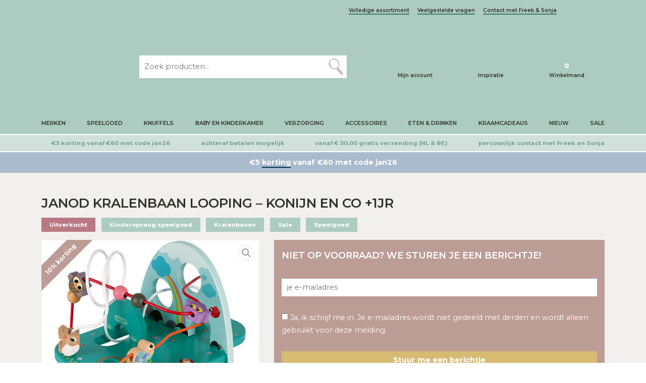

--- FILE ---
content_type: text/html; charset=UTF-8
request_url: https://grasonderjevoeten.nl/janod-kralenbaan-looping-konijn-en-co-1jr/
body_size: 44960
content:
<!DOCTYPE html>
<html lang="nl">

<head profile="http://gmpg.org/xfn/11"><meta charset="utf-8"/><script>if(navigator.userAgent.match(/MSIE|Internet Explorer/i)||navigator.userAgent.match(/Trident\/7\..*?rv:11/i)){var href=document.location.href;if(!href.match(/[?&]nowprocket/)){if(href.indexOf("?")==-1){if(href.indexOf("#")==-1){document.location.href=href+"?nowprocket=1"}else{document.location.href=href.replace("#","?nowprocket=1#")}}else{if(href.indexOf("#")==-1){document.location.href=href+"&nowprocket=1"}else{document.location.href=href.replace("#","&nowprocket=1#")}}}}</script><script>class RocketLazyLoadScripts{constructor(e){this.triggerEvents=e,this.eventOptions={passive:!0},this.userEventListener=this.triggerListener.bind(this),this.delayedScripts={normal:[],async:[],defer:[]},this.allJQueries=[]}_addUserInteractionListener(e){this.triggerEvents.forEach((t=>window.addEventListener(t,e.userEventListener,e.eventOptions)))}_removeUserInteractionListener(e){this.triggerEvents.forEach((t=>window.removeEventListener(t,e.userEventListener,e.eventOptions)))}triggerListener(){this._removeUserInteractionListener(this),"loading"===document.readyState?document.addEventListener("DOMContentLoaded",this._loadEverythingNow.bind(this)):this._loadEverythingNow()}async _loadEverythingNow(){this._delayEventListeners(),this._delayJQueryReady(this),this._handleDocumentWrite(),this._registerAllDelayedScripts(),this._preloadAllScripts(),await this._loadScriptsFromList(this.delayedScripts.normal),await this._loadScriptsFromList(this.delayedScripts.defer),await this._loadScriptsFromList(this.delayedScripts.async),await this._triggerDOMContentLoaded(),await this._triggerWindowLoad(),window.dispatchEvent(new Event("rocket-allScriptsLoaded"))}_registerAllDelayedScripts(){document.querySelectorAll("script[type=rocketlazyloadscript]").forEach((e=>{e.hasAttribute("src")?e.hasAttribute("async")&&!1!==e.async?this.delayedScripts.async.push(e):e.hasAttribute("defer")&&!1!==e.defer||"module"===e.getAttribute("data-rocket-type")?this.delayedScripts.defer.push(e):this.delayedScripts.normal.push(e):this.delayedScripts.normal.push(e)}))}async _transformScript(e){return await this._requestAnimFrame(),new Promise((t=>{const n=document.createElement("script");let r;[...e.attributes].forEach((e=>{let t=e.nodeName;"type"!==t&&("data-rocket-type"===t&&(t="type",r=e.nodeValue),n.setAttribute(t,e.nodeValue))})),e.hasAttribute("src")?(n.addEventListener("load",t),n.addEventListener("error",t)):(n.text=e.text,t()),e.parentNode.replaceChild(n,e)}))}async _loadScriptsFromList(e){const t=e.shift();return t?(await this._transformScript(t),this._loadScriptsFromList(e)):Promise.resolve()}_preloadAllScripts(){var e=document.createDocumentFragment();[...this.delayedScripts.normal,...this.delayedScripts.defer,...this.delayedScripts.async].forEach((t=>{const n=t.getAttribute("src");if(n){const t=document.createElement("link");t.href=n,t.rel="preload",t.as="script",e.appendChild(t)}})),document.head.appendChild(e)}_delayEventListeners(){let e={};function t(t,n){!function(t){function n(n){return e[t].eventsToRewrite.indexOf(n)>=0?"rocket-"+n:n}e[t]||(e[t]={originalFunctions:{add:t.addEventListener,remove:t.removeEventListener},eventsToRewrite:[]},t.addEventListener=function(){arguments[0]=n(arguments[0]),e[t].originalFunctions.add.apply(t,arguments)},t.removeEventListener=function(){arguments[0]=n(arguments[0]),e[t].originalFunctions.remove.apply(t,arguments)})}(t),e[t].eventsToRewrite.push(n)}function n(e,t){let n=e[t];Object.defineProperty(e,t,{get:()=>n||function(){},set(r){e["rocket"+t]=n=r}})}t(document,"DOMContentLoaded"),t(window,"DOMContentLoaded"),t(window,"load"),t(window,"pageshow"),t(document,"readystatechange"),n(document,"onreadystatechange"),n(window,"onload"),n(window,"onpageshow")}_delayJQueryReady(e){let t=window.jQuery;Object.defineProperty(window,"jQuery",{get:()=>t,set(n){if(n&&n.fn&&!e.allJQueries.includes(n)){n.fn.ready=n.fn.init.prototype.ready=function(t){e.domReadyFired?t.bind(document)(n):document.addEventListener("rocket-DOMContentLoaded",(()=>t.bind(document)(n)))};const t=n.fn.on;n.fn.on=n.fn.init.prototype.on=function(){if(this[0]===window){function e(e){return e.split(" ").map((e=>"load"===e||0===e.indexOf("load.")?"rocket-jquery-load":e)).join(" ")}"string"==typeof arguments[0]||arguments[0]instanceof String?arguments[0]=e(arguments[0]):"object"==typeof arguments[0]&&Object.keys(arguments[0]).forEach((t=>{delete Object.assign(arguments[0],{[e(t)]:arguments[0][t]})[t]}))}return t.apply(this,arguments),this},e.allJQueries.push(n)}t=n}})}async _triggerDOMContentLoaded(){this.domReadyFired=!0,await this._requestAnimFrame(),document.dispatchEvent(new Event("rocket-DOMContentLoaded")),await this._requestAnimFrame(),window.dispatchEvent(new Event("rocket-DOMContentLoaded")),await this._requestAnimFrame(),document.dispatchEvent(new Event("rocket-readystatechange")),await this._requestAnimFrame(),document.rocketonreadystatechange&&document.rocketonreadystatechange()}async _triggerWindowLoad(){await this._requestAnimFrame(),window.dispatchEvent(new Event("rocket-load")),await this._requestAnimFrame(),window.rocketonload&&window.rocketonload(),await this._requestAnimFrame(),this.allJQueries.forEach((e=>e(window).trigger("rocket-jquery-load"))),window.dispatchEvent(new Event("rocket-pageshow")),await this._requestAnimFrame(),window.rocketonpageshow&&window.rocketonpageshow()}_handleDocumentWrite(){const e=new Map;document.write=document.writeln=function(t){const n=document.currentScript,r=document.createRange(),i=n.parentElement;let o=e.get(n);void 0===o&&(o=n.nextSibling,e.set(n,o));const a=document.createDocumentFragment();r.setStart(a,0),a.appendChild(r.createContextualFragment(t)),i.insertBefore(a,o)}}async _requestAnimFrame(){return new Promise((e=>requestAnimationFrame(e)))}static run(){const e=new RocketLazyLoadScripts(["keydown","mousemove","touchmove","touchstart","touchend","wheel"]);e._addUserInteractionListener(e)}}RocketLazyLoadScripts.run();</script>


<title>Janod Kralenbaan Looping - Konijn en Co +1jr</title>

    
    <meta http-equiv="X-UA-Compatible" content="IE=edge,chrome=1">
    <meta name="viewport" content="width=device-width, initial-scale=1, minimum-scale=1, maximum-scale=10"/>
    <meta name="format-detection" content="telephone=no">

    <link rel="preconnect" href="https://fonts.googleapis.com">
    <link rel="preconnect" href="https://fonts.gstatic.com" crossorigin>
    <link rel="preload" as="font" href="/wp-content/themes/sieronline_child/assets/fonts/GoodSelectionCapitalsRegular.woff2" crossorigin>

    <meta name='robots' content='index, follow, max-image-preview:large, max-snippet:-1, max-video-preview:-1' />
	<style>img:is([sizes="auto" i], [sizes^="auto," i]) { contain-intrinsic-size: 3000px 1500px }</style>
	
                        
            
            <script data-no-defer="1" data-ezscrex="false" data-cfasync="false" data-pagespeed-no-defer data-cookieconsent="ignore">
                var ctPublicFunctions = {"_ajax_nonce":"db248d39a6","_rest_nonce":"ea7b6ffa5b","_ajax_url":"\/wp-admin\/admin-ajax.php","_rest_url":"https:\/\/grasonderjevoeten.nl\/wp-json\/","data__cookies_type":"none","data__ajax_type":"admin_ajax","data__bot_detector_enabled":"0","data__frontend_data_log_enabled":1,"cookiePrefix":"","wprocket_detected":true,"host_url":"grasonderjevoeten.nl","text__ee_click_to_select":"Klik om de hele gegevens te selecteren","text__ee_original_email":"De volledige tekst is","text__ee_got_it":"Duidelijk","text__ee_blocked":"Geblokkeerd","text__ee_cannot_connect":"Kan geen verbinding maken","text__ee_cannot_decode":"Kan e-mail niet decoderen. Onbekende reden","text__ee_email_decoder":"Cleantalk e-mail decoder","text__ee_wait_for_decoding":"De magie is onderweg!","text__ee_decoding_process":"Wacht een paar seconden terwijl we de contactgegevens decoderen."}
            </script>
        
            <script data-no-defer="1" data-ezscrex="false" data-cfasync="false" data-pagespeed-no-defer data-cookieconsent="ignore">
                var ctPublic = {"_ajax_nonce":"db248d39a6","settings__forms__check_internal":"0","settings__forms__check_external":"0","settings__forms__force_protection":"0","settings__forms__search_test":"1","settings__forms__wc_add_to_cart":"0","settings__data__bot_detector_enabled":"0","settings__sfw__anti_crawler":0,"blog_home":"https:\/\/grasonderjevoeten.nl\/","pixel__setting":"3","pixel__enabled":true,"pixel__url":"https:\/\/moderate8-v4.cleantalk.org\/pixel\/8217d1701d85ccff02986fd73220a518.gif","data__email_check_before_post":"1","data__email_check_exist_post":"0","data__cookies_type":"none","data__key_is_ok":true,"data__visible_fields_required":true,"wl_brandname":"Anti-Spam by CleanTalk","wl_brandname_short":"CleanTalk","ct_checkjs_key":1608404159,"emailEncoderPassKey":"ba9fdbb06025751ff9d8e03ddf536e67","bot_detector_forms_excluded":"W10=","advancedCacheExists":true,"varnishCacheExists":false,"wc_ajax_add_to_cart":false}
            </script>
        
	<!-- This site is optimized with the Yoast SEO Premium plugin v26.7 (Yoast SEO v26.7) - https://yoast.com/wordpress/plugins/seo/ -->
	<meta name="description" content="Leuke kralenbaan Konijn en Co van het mooie merk Janod" />
	<link rel="canonical" href="https://grasonderjevoeten.nl/janod-kralenbaan-looping-konijn-en-co-1jr/" />
	<meta property="og:locale" content="nl_NL" />
	<meta property="og:type" content="product" />
	<meta property="og:title" content="Janod Kralenbaan Looping - Konijn en Co +1jr" />
	<meta property="og:description" content="Leuke kralenbaan Konijn en Co van het mooie merk Janod" />
	<meta property="og:url" content="https://grasonderjevoeten.nl/janod-kralenbaan-looping-konijn-en-co-1jr/" />
	<meta property="og:site_name" content="Grasonderjevoeten.nl" />
	<meta property="article:modified_time" content="2025-12-15T16:05:14+00:00" />
	<meta property="og:image" content="https://grasonderjevoeten.nl/wp-content/uploads/3700217382544_Janod-Kralenbaan-Looping-Konijn-en-Co-1jr.jpg" />
	<meta property="og:image:width" content="500" />
	<meta property="og:image:height" content="500" />
	<meta property="og:image:type" content="image/jpeg" /><meta property="og:image" content="https://grasonderjevoeten.nl/wp-content/uploads/3700217382544_Janod-Kralenbaan-Looping-Konijn-en-Co-1jr-1.jpg" />
	<meta property="og:image:width" content="500" />
	<meta property="og:image:height" content="500" />
	<meta property="og:image:type" content="image/jpeg" /><meta property="og:image" content="https://grasonderjevoeten.nl/wp-content/uploads/3700217382544_Janod-Kralenbaan-Looping-Konijn-en-Co-1jr-2.jpg" />
	<meta property="og:image:width" content="500" />
	<meta property="og:image:height" content="500" />
	<meta property="og:image:type" content="image/jpeg" /><meta property="og:image" content="https://grasonderjevoeten.nl/wp-content/uploads/3700217382544_Janod-Kralenbaan-Looping-Konijn-en-Co-1jr-3.jpg" />
	<meta property="og:image:width" content="500" />
	<meta property="og:image:height" content="500" />
	<meta property="og:image:type" content="image/jpeg" /><meta property="og:image" content="https://grasonderjevoeten.nl/wp-content/uploads/3700217382544_Janod-Kralenbaan-Looping-Konijn-en-Co-1jr-4.jpg" />
	<meta property="og:image:width" content="500" />
	<meta property="og:image:height" content="500" />
	<meta property="og:image:type" content="image/jpeg" /><meta property="og:image" content="https://grasonderjevoeten.nl/wp-content/uploads/3700217382544_Janod-Kralenbaan-Looping-Konijn-en-Co-1jr-5.jpg" />
	<meta property="og:image:width" content="500" />
	<meta property="og:image:height" content="500" />
	<meta property="og:image:type" content="image/jpeg" /><meta property="og:image" content="https://grasonderjevoeten.nl/wp-content/uploads/3700217382544_Janod-Kralenbaan-Looping-Konijn-en-Co-1jr-6.jpg" />
	<meta property="og:image:width" content="500" />
	<meta property="og:image:height" content="500" />
	<meta property="og:image:type" content="image/jpeg" /><meta property="og:image" content="https://grasonderjevoeten.nl/wp-content/uploads/3700217382544_Janod-Kralenbaan-Looping-Konijn-en-Co-1jr-7.jpg" />
	<meta property="og:image:width" content="500" />
	<meta property="og:image:height" content="500" />
	<meta property="og:image:type" content="image/jpeg" />
	<script type="application/ld+json" class="yoast-schema-graph">{"@context":"https://schema.org","@graph":[{"@type":["WebPage","ItemPage"],"@id":"https://grasonderjevoeten.nl/janod-kralenbaan-looping-konijn-en-co-1jr/","url":"https://grasonderjevoeten.nl/janod-kralenbaan-looping-konijn-en-co-1jr/","name":"Janod Kralenbaan Looping - Konijn en Co +1jr","isPartOf":{"@id":"https://grasonderjevoeten.nl/#website"},"primaryImageOfPage":{"@id":"https://grasonderjevoeten.nl/janod-kralenbaan-looping-konijn-en-co-1jr/#primaryimage"},"image":{"@id":"https://grasonderjevoeten.nl/janod-kralenbaan-looping-konijn-en-co-1jr/#primaryimage"},"thumbnailUrl":"https://grasonderjevoeten.nl/wp-content/uploads/3700217382544_Janod-Kralenbaan-Looping-Konijn-en-Co-1jr.jpg","description":"Leuke kralenbaan Konijn en Co van het mooie merk Janod","breadcrumb":{"@id":"https://grasonderjevoeten.nl/janod-kralenbaan-looping-konijn-en-co-1jr/#breadcrumb"},"inLanguage":"nl-NL","potentialAction":{"@type":"BuyAction","target":"https://grasonderjevoeten.nl/janod-kralenbaan-looping-konijn-en-co-1jr/"}},{"@type":"ImageObject","inLanguage":"nl-NL","@id":"https://grasonderjevoeten.nl/janod-kralenbaan-looping-konijn-en-co-1jr/#primaryimage","url":"https://grasonderjevoeten.nl/wp-content/uploads/3700217382544_Janod-Kralenbaan-Looping-Konijn-en-Co-1jr.jpg","contentUrl":"https://grasonderjevoeten.nl/wp-content/uploads/3700217382544_Janod-Kralenbaan-Looping-Konijn-en-Co-1jr.jpg","width":500,"height":500,"caption":"Janod Kralenbaan Looping - Konijn en Co +1jr"},{"@type":"BreadcrumbList","@id":"https://grasonderjevoeten.nl/janod-kralenbaan-looping-konijn-en-co-1jr/#breadcrumb","itemListElement":[{"@type":"ListItem","position":1,"name":"Home","item":"https://grasonderjevoeten.nl/"},{"@type":"ListItem","position":2,"name":"Janod Kralenbaan Looping &#8211; Konijn en Co +1jr"}]},{"@type":"WebSite","@id":"https://grasonderjevoeten.nl/#website","url":"https://grasonderjevoeten.nl/","name":"Grasonderjevoeten.nl","description":"","publisher":{"@id":"https://grasonderjevoeten.nl/#organization"},"potentialAction":[{"@type":"SearchAction","target":{"@type":"EntryPoint","urlTemplate":"https://grasonderjevoeten.nl/?s={search_term_string}"},"query-input":{"@type":"PropertyValueSpecification","valueRequired":true,"valueName":"search_term_string"}}],"inLanguage":"nl-NL"},{"@type":"Organization","@id":"https://grasonderjevoeten.nl/#organization","name":"Gras onder je voeten B.V.","url":"https://grasonderjevoeten.nl/","logo":{"@type":"ImageObject","inLanguage":"nl-NL","@id":"https://grasonderjevoeten.nl/#/schema/logo/image/","url":"https://grasonderjevoeten.nl/wp-content/uploads/logo_png.png","contentUrl":"https://grasonderjevoeten.nl/wp-content/uploads/logo_png.png","width":1362,"height":1263,"caption":"Gras onder je voeten B.V."},"image":{"@id":"https://grasonderjevoeten.nl/#/schema/logo/image/"}}]}</script>
	<meta property="product:brand" content="Janod" />
	<meta property="product:price:amount" content="33.75" />
	<meta property="product:price:currency" content="EUR" />
	<meta property="og:availability" content="out of stock" />
	<meta property="product:availability" content="out of stock" />
	<meta property="product:retailer_item_id" content="11.8254" />
	<meta property="product:condition" content="new" />
	<!-- / Yoast SEO Premium plugin. -->


<link rel='dns-prefetch' href='//tagging.grasonderjevoeten.nl' />
<link rel='dns-prefetch' href='//cdnjs.cloudflare.com' />
<link rel='dns-prefetch' href='//cdn.jsdelivr.net' />
<link rel='dns-prefetch' href='//kit.fontawesome.com' />
<link rel='dns-prefetch' href='//googletagmanager.com' />
<link rel='dns-prefetch' href='//maps.googleapis.com' />
<link rel='dns-prefetch' href='//maps.gstatic.com' />
<link rel='dns-prefetch' href='//unpkg.com' />
<link rel='dns-prefetch' href='//fonts.googleapis.com' />
<link rel='dns-prefetch' href='//fonts.gstatic.com' />
<link rel='dns-prefetch' href='//use.fontawesome.com' />
<link rel='dns-prefetch' href='//ajax.googleapis.com' />
<link rel='dns-prefetch' href='//apis.google.com' />
<link rel='dns-prefetch' href='//google-analytics.com' />
<link rel='dns-prefetch' href='//www.google-analytics.com' />
<link rel='dns-prefetch' href='//ssl.google-analytics.com' />
<link rel='dns-prefetch' href='//www.googletagmanager.com' />
<link rel='dns-prefetch' href='//www.googletagservices.com' />
<link rel='dns-prefetch' href='//googleads.g.doubleclick.net' />
<link rel='dns-prefetch' href='//adservice.google.com' />
<link rel='dns-prefetch' href='//pagead2.googlesyndication.com' />
<link rel='dns-prefetch' href='//tpc.googlesyndication.com' />
<link rel='dns-prefetch' href='//youtube.com' />
<link rel='dns-prefetch' href='//i.ytimg.com' />
<link rel='dns-prefetch' href='//player.vimeo.com' />
<link rel='dns-prefetch' href='//api.pinterest.com' />
<link rel='dns-prefetch' href='//assets.pinterest.com' />
<link rel='dns-prefetch' href='//connect.facebook.net' />
<link rel='dns-prefetch' href='//platform.twitter.com' />
<link rel='dns-prefetch' href='//syndication.twitter.com' />
<link rel='dns-prefetch' href='//platform.instagram.com' />
<link rel='dns-prefetch' href='//referrer.disqus.com' />
<link rel='dns-prefetch' href='//c.disquscdn.com' />
<link rel='dns-prefetch' href='//cdn.ampproject.org' />
<link rel='dns-prefetch' href='//pixel.wp.com' />
<link rel='dns-prefetch' href='//disqus.com' />
<link rel='dns-prefetch' href='//s.gravatar.com' />
<link rel='dns-prefetch' href='//0.gravatar.com' />
<link rel='dns-prefetch' href='//2.gravatar.com' />
<link rel='dns-prefetch' href='//1.gravatar.com' />
<link rel='dns-prefetch' href='//sitename.disqus.com' />
<link rel='dns-prefetch' href='//s7.addthis.com' />
<link rel='dns-prefetch' href='//platform.linkedin.com' />
<link rel='dns-prefetch' href='//w.sharethis.com' />
<link rel='dns-prefetch' href='//s0.wp.com' />
<link rel='dns-prefetch' href='//s1.wp.com' />
<link rel='dns-prefetch' href='//s2.wp.com' />
<link rel='dns-prefetch' href='//stats.wp.com' />
<link rel='dns-prefetch' href='//ajax.microsoft.com' />
<link rel='dns-prefetch' href='//ajax.aspnetcdn.com' />
<link rel='dns-prefetch' href='//s3.amazonaws.com' />
<link rel='dns-prefetch' href='//code.jquery.com' />
<link rel='dns-prefetch' href='//stackpath.bootstrapcdn.com' />
<link rel='dns-prefetch' href='//github.githubassets.com' />
<link rel='dns-prefetch' href='//ad.doubleclick.net' />
<link rel='dns-prefetch' href='//stats.g.doubleclick.net' />
<link rel='dns-prefetch' href='//cm.g.doubleclick.net' />
<link rel='dns-prefetch' href='//stats.buysellads.com' />
<link rel='dns-prefetch' href='//s3.buysellads.com' />
<script type="rocketlazyloadscript" data-rocket-type="text/javascript">
/* <![CDATA[ */
window._wpemojiSettings = {"baseUrl":"https:\/\/s.w.org\/images\/core\/emoji\/16.0.1\/72x72\/","ext":".png","svgUrl":"https:\/\/s.w.org\/images\/core\/emoji\/16.0.1\/svg\/","svgExt":".svg","source":{"concatemoji":"https:\/\/grasonderjevoeten.nl\/wp-includes\/js\/wp-emoji-release.min.js?ver=6.8.3"}};
/*! This file is auto-generated */
!function(s,n){var o,i,e;function c(e){try{var t={supportTests:e,timestamp:(new Date).valueOf()};sessionStorage.setItem(o,JSON.stringify(t))}catch(e){}}function p(e,t,n){e.clearRect(0,0,e.canvas.width,e.canvas.height),e.fillText(t,0,0);var t=new Uint32Array(e.getImageData(0,0,e.canvas.width,e.canvas.height).data),a=(e.clearRect(0,0,e.canvas.width,e.canvas.height),e.fillText(n,0,0),new Uint32Array(e.getImageData(0,0,e.canvas.width,e.canvas.height).data));return t.every(function(e,t){return e===a[t]})}function u(e,t){e.clearRect(0,0,e.canvas.width,e.canvas.height),e.fillText(t,0,0);for(var n=e.getImageData(16,16,1,1),a=0;a<n.data.length;a++)if(0!==n.data[a])return!1;return!0}function f(e,t,n,a){switch(t){case"flag":return n(e,"\ud83c\udff3\ufe0f\u200d\u26a7\ufe0f","\ud83c\udff3\ufe0f\u200b\u26a7\ufe0f")?!1:!n(e,"\ud83c\udde8\ud83c\uddf6","\ud83c\udde8\u200b\ud83c\uddf6")&&!n(e,"\ud83c\udff4\udb40\udc67\udb40\udc62\udb40\udc65\udb40\udc6e\udb40\udc67\udb40\udc7f","\ud83c\udff4\u200b\udb40\udc67\u200b\udb40\udc62\u200b\udb40\udc65\u200b\udb40\udc6e\u200b\udb40\udc67\u200b\udb40\udc7f");case"emoji":return!a(e,"\ud83e\udedf")}return!1}function g(e,t,n,a){var r="undefined"!=typeof WorkerGlobalScope&&self instanceof WorkerGlobalScope?new OffscreenCanvas(300,150):s.createElement("canvas"),o=r.getContext("2d",{willReadFrequently:!0}),i=(o.textBaseline="top",o.font="600 32px Arial",{});return e.forEach(function(e){i[e]=t(o,e,n,a)}),i}function t(e){var t=s.createElement("script");t.src=e,t.defer=!0,s.head.appendChild(t)}"undefined"!=typeof Promise&&(o="wpEmojiSettingsSupports",i=["flag","emoji"],n.supports={everything:!0,everythingExceptFlag:!0},e=new Promise(function(e){s.addEventListener("DOMContentLoaded",e,{once:!0})}),new Promise(function(t){var n=function(){try{var e=JSON.parse(sessionStorage.getItem(o));if("object"==typeof e&&"number"==typeof e.timestamp&&(new Date).valueOf()<e.timestamp+604800&&"object"==typeof e.supportTests)return e.supportTests}catch(e){}return null}();if(!n){if("undefined"!=typeof Worker&&"undefined"!=typeof OffscreenCanvas&&"undefined"!=typeof URL&&URL.createObjectURL&&"undefined"!=typeof Blob)try{var e="postMessage("+g.toString()+"("+[JSON.stringify(i),f.toString(),p.toString(),u.toString()].join(",")+"));",a=new Blob([e],{type:"text/javascript"}),r=new Worker(URL.createObjectURL(a),{name:"wpTestEmojiSupports"});return void(r.onmessage=function(e){c(n=e.data),r.terminate(),t(n)})}catch(e){}c(n=g(i,f,p,u))}t(n)}).then(function(e){for(var t in e)n.supports[t]=e[t],n.supports.everything=n.supports.everything&&n.supports[t],"flag"!==t&&(n.supports.everythingExceptFlag=n.supports.everythingExceptFlag&&n.supports[t]);n.supports.everythingExceptFlag=n.supports.everythingExceptFlag&&!n.supports.flag,n.DOMReady=!1,n.readyCallback=function(){n.DOMReady=!0}}).then(function(){return e}).then(function(){var e;n.supports.everything||(n.readyCallback(),(e=n.source||{}).concatemoji?t(e.concatemoji):e.wpemoji&&e.twemoji&&(t(e.twemoji),t(e.wpemoji)))}))}((window,document),window._wpemojiSettings);
/* ]]> */
</script>
<link rel='stylesheet' id='sieronline_meldingen-css' href='https://grasonderjevoeten.nl/wp-content/uploads/wp-lesshttps://grasonderjevoeten.nl/wp-content/plugins/sieronline_site_meldingen/assets/css/sieronline_meldingen-3fde746d7c.css' type='text/css' media='all' />
<style id='wp-emoji-styles-inline-css' type='text/css'>

	img.wp-smiley, img.emoji {
		display: inline !important;
		border: none !important;
		box-shadow: none !important;
		height: 1em !important;
		width: 1em !important;
		margin: 0 0.07em !important;
		vertical-align: -0.1em !important;
		background: none !important;
		padding: 0 !important;
	}
</style>
<style id='classic-theme-styles-inline-css' type='text/css'>
/*! This file is auto-generated */
.wp-block-button__link{color:#fff;background-color:#32373c;border-radius:9999px;box-shadow:none;text-decoration:none;padding:calc(.667em + 2px) calc(1.333em + 2px);font-size:1.125em}.wp-block-file__button{background:#32373c;color:#fff;text-decoration:none}
</style>
<style id='pdfemb-pdf-embedder-viewer-style-inline-css' type='text/css'>
.wp-block-pdfemb-pdf-embedder-viewer{max-width:none}

</style>
<style id='global-styles-inline-css' type='text/css'>
:root{--wp--preset--aspect-ratio--square: 1;--wp--preset--aspect-ratio--4-3: 4/3;--wp--preset--aspect-ratio--3-4: 3/4;--wp--preset--aspect-ratio--3-2: 3/2;--wp--preset--aspect-ratio--2-3: 2/3;--wp--preset--aspect-ratio--16-9: 16/9;--wp--preset--aspect-ratio--9-16: 9/16;--wp--preset--color--black: #000000;--wp--preset--color--cyan-bluish-gray: #abb8c3;--wp--preset--color--white: #ffffff;--wp--preset--color--pale-pink: #f78da7;--wp--preset--color--vivid-red: #cf2e2e;--wp--preset--color--luminous-vivid-orange: #ff6900;--wp--preset--color--luminous-vivid-amber: #fcb900;--wp--preset--color--light-green-cyan: #7bdcb5;--wp--preset--color--vivid-green-cyan: #00d084;--wp--preset--color--pale-cyan-blue: #8ed1fc;--wp--preset--color--vivid-cyan-blue: #0693e3;--wp--preset--color--vivid-purple: #9b51e0;--wp--preset--gradient--vivid-cyan-blue-to-vivid-purple: linear-gradient(135deg,rgba(6,147,227,1) 0%,rgb(155,81,224) 100%);--wp--preset--gradient--light-green-cyan-to-vivid-green-cyan: linear-gradient(135deg,rgb(122,220,180) 0%,rgb(0,208,130) 100%);--wp--preset--gradient--luminous-vivid-amber-to-luminous-vivid-orange: linear-gradient(135deg,rgba(252,185,0,1) 0%,rgba(255,105,0,1) 100%);--wp--preset--gradient--luminous-vivid-orange-to-vivid-red: linear-gradient(135deg,rgba(255,105,0,1) 0%,rgb(207,46,46) 100%);--wp--preset--gradient--very-light-gray-to-cyan-bluish-gray: linear-gradient(135deg,rgb(238,238,238) 0%,rgb(169,184,195) 100%);--wp--preset--gradient--cool-to-warm-spectrum: linear-gradient(135deg,rgb(74,234,220) 0%,rgb(151,120,209) 20%,rgb(207,42,186) 40%,rgb(238,44,130) 60%,rgb(251,105,98) 80%,rgb(254,248,76) 100%);--wp--preset--gradient--blush-light-purple: linear-gradient(135deg,rgb(255,206,236) 0%,rgb(152,150,240) 100%);--wp--preset--gradient--blush-bordeaux: linear-gradient(135deg,rgb(254,205,165) 0%,rgb(254,45,45) 50%,rgb(107,0,62) 100%);--wp--preset--gradient--luminous-dusk: linear-gradient(135deg,rgb(255,203,112) 0%,rgb(199,81,192) 50%,rgb(65,88,208) 100%);--wp--preset--gradient--pale-ocean: linear-gradient(135deg,rgb(255,245,203) 0%,rgb(182,227,212) 50%,rgb(51,167,181) 100%);--wp--preset--gradient--electric-grass: linear-gradient(135deg,rgb(202,248,128) 0%,rgb(113,206,126) 100%);--wp--preset--gradient--midnight: linear-gradient(135deg,rgb(2,3,129) 0%,rgb(40,116,252) 100%);--wp--preset--font-size--small: 13px;--wp--preset--font-size--medium: 20px;--wp--preset--font-size--large: 36px;--wp--preset--font-size--x-large: 42px;--wp--preset--spacing--20: 0.44rem;--wp--preset--spacing--30: 0.67rem;--wp--preset--spacing--40: 1rem;--wp--preset--spacing--50: 1.5rem;--wp--preset--spacing--60: 2.25rem;--wp--preset--spacing--70: 3.38rem;--wp--preset--spacing--80: 5.06rem;--wp--preset--shadow--natural: 6px 6px 9px rgba(0, 0, 0, 0.2);--wp--preset--shadow--deep: 12px 12px 50px rgba(0, 0, 0, 0.4);--wp--preset--shadow--sharp: 6px 6px 0px rgba(0, 0, 0, 0.2);--wp--preset--shadow--outlined: 6px 6px 0px -3px rgba(255, 255, 255, 1), 6px 6px rgba(0, 0, 0, 1);--wp--preset--shadow--crisp: 6px 6px 0px rgba(0, 0, 0, 1);}:where(.is-layout-flex){gap: 0.5em;}:where(.is-layout-grid){gap: 0.5em;}body .is-layout-flex{display: flex;}.is-layout-flex{flex-wrap: wrap;align-items: center;}.is-layout-flex > :is(*, div){margin: 0;}body .is-layout-grid{display: grid;}.is-layout-grid > :is(*, div){margin: 0;}:where(.wp-block-columns.is-layout-flex){gap: 2em;}:where(.wp-block-columns.is-layout-grid){gap: 2em;}:where(.wp-block-post-template.is-layout-flex){gap: 1.25em;}:where(.wp-block-post-template.is-layout-grid){gap: 1.25em;}.has-black-color{color: var(--wp--preset--color--black) !important;}.has-cyan-bluish-gray-color{color: var(--wp--preset--color--cyan-bluish-gray) !important;}.has-white-color{color: var(--wp--preset--color--white) !important;}.has-pale-pink-color{color: var(--wp--preset--color--pale-pink) !important;}.has-vivid-red-color{color: var(--wp--preset--color--vivid-red) !important;}.has-luminous-vivid-orange-color{color: var(--wp--preset--color--luminous-vivid-orange) !important;}.has-luminous-vivid-amber-color{color: var(--wp--preset--color--luminous-vivid-amber) !important;}.has-light-green-cyan-color{color: var(--wp--preset--color--light-green-cyan) !important;}.has-vivid-green-cyan-color{color: var(--wp--preset--color--vivid-green-cyan) !important;}.has-pale-cyan-blue-color{color: var(--wp--preset--color--pale-cyan-blue) !important;}.has-vivid-cyan-blue-color{color: var(--wp--preset--color--vivid-cyan-blue) !important;}.has-vivid-purple-color{color: var(--wp--preset--color--vivid-purple) !important;}.has-black-background-color{background-color: var(--wp--preset--color--black) !important;}.has-cyan-bluish-gray-background-color{background-color: var(--wp--preset--color--cyan-bluish-gray) !important;}.has-white-background-color{background-color: var(--wp--preset--color--white) !important;}.has-pale-pink-background-color{background-color: var(--wp--preset--color--pale-pink) !important;}.has-vivid-red-background-color{background-color: var(--wp--preset--color--vivid-red) !important;}.has-luminous-vivid-orange-background-color{background-color: var(--wp--preset--color--luminous-vivid-orange) !important;}.has-luminous-vivid-amber-background-color{background-color: var(--wp--preset--color--luminous-vivid-amber) !important;}.has-light-green-cyan-background-color{background-color: var(--wp--preset--color--light-green-cyan) !important;}.has-vivid-green-cyan-background-color{background-color: var(--wp--preset--color--vivid-green-cyan) !important;}.has-pale-cyan-blue-background-color{background-color: var(--wp--preset--color--pale-cyan-blue) !important;}.has-vivid-cyan-blue-background-color{background-color: var(--wp--preset--color--vivid-cyan-blue) !important;}.has-vivid-purple-background-color{background-color: var(--wp--preset--color--vivid-purple) !important;}.has-black-border-color{border-color: var(--wp--preset--color--black) !important;}.has-cyan-bluish-gray-border-color{border-color: var(--wp--preset--color--cyan-bluish-gray) !important;}.has-white-border-color{border-color: var(--wp--preset--color--white) !important;}.has-pale-pink-border-color{border-color: var(--wp--preset--color--pale-pink) !important;}.has-vivid-red-border-color{border-color: var(--wp--preset--color--vivid-red) !important;}.has-luminous-vivid-orange-border-color{border-color: var(--wp--preset--color--luminous-vivid-orange) !important;}.has-luminous-vivid-amber-border-color{border-color: var(--wp--preset--color--luminous-vivid-amber) !important;}.has-light-green-cyan-border-color{border-color: var(--wp--preset--color--light-green-cyan) !important;}.has-vivid-green-cyan-border-color{border-color: var(--wp--preset--color--vivid-green-cyan) !important;}.has-pale-cyan-blue-border-color{border-color: var(--wp--preset--color--pale-cyan-blue) !important;}.has-vivid-cyan-blue-border-color{border-color: var(--wp--preset--color--vivid-cyan-blue) !important;}.has-vivid-purple-border-color{border-color: var(--wp--preset--color--vivid-purple) !important;}.has-vivid-cyan-blue-to-vivid-purple-gradient-background{background: var(--wp--preset--gradient--vivid-cyan-blue-to-vivid-purple) !important;}.has-light-green-cyan-to-vivid-green-cyan-gradient-background{background: var(--wp--preset--gradient--light-green-cyan-to-vivid-green-cyan) !important;}.has-luminous-vivid-amber-to-luminous-vivid-orange-gradient-background{background: var(--wp--preset--gradient--luminous-vivid-amber-to-luminous-vivid-orange) !important;}.has-luminous-vivid-orange-to-vivid-red-gradient-background{background: var(--wp--preset--gradient--luminous-vivid-orange-to-vivid-red) !important;}.has-very-light-gray-to-cyan-bluish-gray-gradient-background{background: var(--wp--preset--gradient--very-light-gray-to-cyan-bluish-gray) !important;}.has-cool-to-warm-spectrum-gradient-background{background: var(--wp--preset--gradient--cool-to-warm-spectrum) !important;}.has-blush-light-purple-gradient-background{background: var(--wp--preset--gradient--blush-light-purple) !important;}.has-blush-bordeaux-gradient-background{background: var(--wp--preset--gradient--blush-bordeaux) !important;}.has-luminous-dusk-gradient-background{background: var(--wp--preset--gradient--luminous-dusk) !important;}.has-pale-ocean-gradient-background{background: var(--wp--preset--gradient--pale-ocean) !important;}.has-electric-grass-gradient-background{background: var(--wp--preset--gradient--electric-grass) !important;}.has-midnight-gradient-background{background: var(--wp--preset--gradient--midnight) !important;}.has-small-font-size{font-size: var(--wp--preset--font-size--small) !important;}.has-medium-font-size{font-size: var(--wp--preset--font-size--medium) !important;}.has-large-font-size{font-size: var(--wp--preset--font-size--large) !important;}.has-x-large-font-size{font-size: var(--wp--preset--font-size--x-large) !important;}
:where(.wp-block-post-template.is-layout-flex){gap: 1.25em;}:where(.wp-block-post-template.is-layout-grid){gap: 1.25em;}
:where(.wp-block-columns.is-layout-flex){gap: 2em;}:where(.wp-block-columns.is-layout-grid){gap: 2em;}
:root :where(.wp-block-pullquote){font-size: 1.5em;line-height: 1.6;}
</style>
<link rel='stylesheet' id='cleantalk-public-css-css' href='https://grasonderjevoeten.nl/wp-content/plugins/cleantalk-spam-protect/css/cleantalk-public.min.css?ver=6.70.1_1766142341' type='text/css' media='all' />
<link rel='stylesheet' id='cleantalk-email-decoder-css-css' href='https://grasonderjevoeten.nl/wp-content/plugins/cleantalk-spam-protect/css/cleantalk-email-decoder.min.css?ver=6.70.1_1766142341' type='text/css' media='all' />
<link data-minify="1" rel='stylesheet' id='wp-ai-content-generator-css' href='https://grasonderjevoeten.nl/wp-content/cache/min/1/wp-content/plugins/gpt3-ai-content-generator/public/css/wp-ai-content-generator-public.css?ver=1764748088' type='text/css' media='all' />
<link data-minify="1" rel='stylesheet' id='bodhi-svgs-attachment-css' href='https://grasonderjevoeten.nl/wp-content/cache/min/1/wp-content/plugins/svg-support/css/svgs-attachment.css?ver=1764748088' type='text/css' media='all' />
<link rel='stylesheet' id='photoswipe-css' href='https://grasonderjevoeten.nl/wp-content/plugins/woocommerce/assets/css/photoswipe/photoswipe.min.css?ver=9.8.6' type='text/css' media='all' />
<link rel='stylesheet' id='photoswipe-default-skin-css' href='https://grasonderjevoeten.nl/wp-content/plugins/woocommerce/assets/css/photoswipe/default-skin/default-skin.min.css?ver=9.8.6' type='text/css' media='all' />
<link data-minify="1" rel='stylesheet' id='woocommerce-layout-css' href='https://grasonderjevoeten.nl/wp-content/cache/min/1/wp-content/plugins/woocommerce/assets/css/woocommerce-layout.css?ver=1764748088' type='text/css' media='all' />
<link data-minify="1" rel='stylesheet' id='woocommerce-smallscreen-css' href='https://grasonderjevoeten.nl/wp-content/cache/min/1/wp-content/plugins/woocommerce/assets/css/woocommerce-smallscreen.css?ver=1764748088' type='text/css' media='only screen and (max-width: 768px)' />
<link data-minify="1" rel='stylesheet' id='woocommerce-general-css' href='https://grasonderjevoeten.nl/wp-content/cache/min/1/wp-content/plugins/woocommerce/assets/css/woocommerce.css?ver=1764748088' type='text/css' media='all' />
<style id='woocommerce-inline-inline-css' type='text/css'>
.woocommerce form .form-row .required { visibility: visible; }
</style>
<link data-minify="1" rel='stylesheet' id='brands-styles-css' href='https://grasonderjevoeten.nl/wp-content/cache/min/1/wp-content/plugins/woocommerce/assets/css/brands.css?ver=1764748088' type='text/css' media='all' />
<link data-minify="1" rel='stylesheet' id='bootstrap-css' href='https://grasonderjevoeten.nl/wp-content/cache/min/1/wp-content/themes/sieronline_master/assets/css/bootstrap-grid.css?ver=1764748088' type='text/css' media='all' />
<link data-minify="1" rel='stylesheet' id='bootstrap-reboot-css' href='https://grasonderjevoeten.nl/wp-content/cache/min/1/wp-content/themes/sieronline_master/assets/css/bootstrap-reboot.css?ver=1764748088' type='text/css' media='all' />
<link data-minify="1" rel='stylesheet' id='animate-css' href='https://grasonderjevoeten.nl/wp-content/cache/min/1/ajax/libs/animate.css/3.7.2/animate.min.css?ver=1764748088' type='text/css' media='all' />
<link data-minify="1" rel='stylesheet' id='swiper-css' href='https://grasonderjevoeten.nl/wp-content/cache/min/1/npm/swiper@11/swiper-bundle.min.css?ver=1764748088' type='text/css' media='all' />
<link data-minify="1" rel='stylesheet' id='postcodeNlAutocompleteAddress-css' href='https://grasonderjevoeten.nl/wp-content/cache/min/1/wp-content/plugins/wc-postcode-checker/libraries/PostcodeNl/InternationalAutocomplete/assets/autocomplete-address.css?ver=1764748088' type='text/css' media='all' />
<link rel='stylesheet' id='searchwp-forms-css' href='https://grasonderjevoeten.nl/wp-content/plugins/searchwp/assets/css/frontend/search-forms.min.css?ver=4.4.0' type='text/css' media='all' />
<link data-minify="1" rel='stylesheet' id='theme-child-css' href='https://grasonderjevoeten.nl/wp-content/cache/min/1/wp-content/uploads/wp-less/sieronline_child/assets/less/_customer-1417b55b35.css?ver=1764748088' type='text/css' media='all' />
<link rel='stylesheet' id='cwginstock_frontend_css-css' href='https://grasonderjevoeten.nl/wp-content/plugins/back-in-stock-notifier-for-woocommerce/assets/css/frontend.min.css?ver=5.9.0' type='text/css' media='' />
<link rel='stylesheet' id='cwginstock_bootstrap-css' href='https://grasonderjevoeten.nl/wp-content/plugins/back-in-stock-notifier-for-woocommerce/assets/css/bootstrap.min.css?ver=5.9.0' type='text/css' media='' />
<script type="rocketlazyloadscript" data-rocket-type="text/javascript" src="https://grasonderjevoeten.nl/wp-content/plugins/svg-support/vendor/DOMPurify/DOMPurify.min.js?ver=2.5.8" id="bodhi-dompurify-library-js" defer></script>
<script type="text/javascript" src="https://grasonderjevoeten.nl/wp-content/plugins/cleantalk-spam-protect/js/apbct-public-bundle_gathering.min.js?ver=6.70.1_1766142341" id="apbct-public-bundle_gathering.min-js-js" defer></script>
<script data-minify="1" type="text/javascript" src="https://grasonderjevoeten.nl/wp-content/cache/min/1/ajax/libs/jquery/3.6.0/jquery.min.js?ver=1764748088" id="jquery-js"></script>
<script type="rocketlazyloadscript" data-minify="1" data-rocket-type="text/javascript" src="https://grasonderjevoeten.nl/wp-content/cache/min/1/wp-content/plugins/gpt3-ai-content-generator/public/js/wp-ai-content-generator-public.js?ver=1764748088" id="wp-ai-content-generator-js" defer></script>
<script type="text/javascript" id="bodhi_svg_inline-js-extra">
/* <![CDATA[ */
var svgSettings = {"skipNested":""};
/* ]]> */
</script>
<script type="rocketlazyloadscript" data-rocket-type="text/javascript" src="https://grasonderjevoeten.nl/wp-content/plugins/svg-support/js/min/svgs-inline-min.js" id="bodhi_svg_inline-js" defer></script>
<script type="rocketlazyloadscript" data-rocket-type="text/javascript" id="bodhi_svg_inline-js-after">
/* <![CDATA[ */
cssTarget={"Bodhi":"img.style-svg","ForceInlineSVG":"style-svg"};ForceInlineSVGActive="false";frontSanitizationEnabled="on";
/* ]]> */
</script>
<script type="text/javascript" src="https://grasonderjevoeten.nl/wp-content/plugins/woocommerce/assets/js/zoom/jquery.zoom.min.js?ver=1.7.21-wc.9.8.6" id="zoom-js" defer="defer" data-wp-strategy="defer"></script>
<script type="text/javascript" src="https://grasonderjevoeten.nl/wp-content/plugins/woocommerce/assets/js/flexslider/jquery.flexslider.min.js?ver=2.7.2-wc.9.8.6" id="flexslider-js" defer="defer" data-wp-strategy="defer"></script>
<script type="text/javascript" src="https://grasonderjevoeten.nl/wp-content/plugins/woocommerce/assets/js/photoswipe/photoswipe.min.js?ver=4.1.1-wc.9.8.6" id="photoswipe-js" defer="defer" data-wp-strategy="defer"></script>
<script type="text/javascript" src="https://grasonderjevoeten.nl/wp-content/plugins/woocommerce/assets/js/photoswipe/photoswipe-ui-default.min.js?ver=4.1.1-wc.9.8.6" id="photoswipe-ui-default-js" defer="defer" data-wp-strategy="defer"></script>
<script type="text/javascript" id="wc-single-product-js-extra">
/* <![CDATA[ */
var wc_single_product_params = {"i18n_required_rating_text":"Selecteer een waardering","i18n_rating_options":["1 van de 5 sterren","2 van de 5 sterren","3 van de 5 sterren","4 van de 5 sterren","5 van de 5 sterren"],"i18n_product_gallery_trigger_text":"Afbeeldinggalerij in volledig scherm bekijken","review_rating_required":"no","flexslider":{"rtl":false,"animation":"slide","smoothHeight":true,"directionNav":false,"controlNav":"thumbnails","slideshow":false,"animationSpeed":500,"animationLoop":false,"allowOneSlide":false},"zoom_enabled":"1","zoom_options":[],"photoswipe_enabled":"1","photoswipe_options":{"shareEl":false,"closeOnScroll":false,"history":false,"hideAnimationDuration":0,"showAnimationDuration":0},"flexslider_enabled":"1"};
/* ]]> */
</script>
<script type="text/javascript" src="https://grasonderjevoeten.nl/wp-content/plugins/woocommerce/assets/js/frontend/single-product.min.js?ver=9.8.6" id="wc-single-product-js" defer="defer" data-wp-strategy="defer"></script>
<script type="rocketlazyloadscript" data-rocket-type="text/javascript" src="https://grasonderjevoeten.nl/wp-content/plugins/woocommerce/assets/js/jquery-blockui/jquery.blockUI.min.js?ver=2.7.0-wc.9.8.6" id="jquery-blockui-js" data-wp-strategy="defer" defer></script>
<script type="rocketlazyloadscript" data-rocket-type="text/javascript" src="https://grasonderjevoeten.nl/wp-content/plugins/woocommerce/assets/js/js-cookie/js.cookie.min.js?ver=2.1.4-wc.9.8.6" id="js-cookie-js" defer="defer" data-wp-strategy="defer"></script>
<script type="text/javascript" id="woocommerce-js-extra">
/* <![CDATA[ */
var woocommerce_params = {"ajax_url":"\/wp-admin\/admin-ajax.php","wc_ajax_url":"\/?wc-ajax=%%endpoint%%","i18n_password_show":"Wachtwoord weergeven","i18n_password_hide":"Wachtwoord verbergen"};
/* ]]> */
</script>
<script type="rocketlazyloadscript" data-rocket-type="text/javascript" src="https://grasonderjevoeten.nl/wp-content/plugins/woocommerce/assets/js/frontend/woocommerce.min.js?ver=9.8.6" id="woocommerce-js" defer="defer" data-wp-strategy="defer"></script>
<script type="rocketlazyloadscript" data-rocket-type="text/javascript" id="tagging-domain-src-js-after">
/* <![CDATA[ */
window.tagging_domain = "https://tagging.grasonderjevoeten.nl";
/* ]]> */
</script>
<script type="rocketlazyloadscript" data-rocket-type="text/javascript" id="tagging-gtm-script-js-after">
/* <![CDATA[ */
  (function(){function t(t,e,r){if("cookie"===t){var n=document.cookie.split(";");for(var o=0;o<n.length;o++){var i=n[o].split("=");if(i[0].trim()===e)return i[1]}}else if("localStorage"===t)return localStorage.getItem(e);else if("jsVariable"===t)return window[e];else console.warn("invalid uid source",t)}function e(e,r,n){var o=document.createElement("script");o.async=!0,o.src=r,e.insertBefore(o,n)}function r(r,n,o,i,a){var c,s=!1;try{var u=navigator.userAgent,f=/Version\/([0-9\._]+)(.*Mobile)?.*Safari.*/.exec(u);f&&parseFloat(f[1])>=16.4&&(c=t(o,i,""),s=!0)}catch(t){console.error(t)}var l=window[a]=window[a]||[];l.push({"gtm.start":(new Date).getTime(),event:"gtm.js"});var g=r+"/VEhLRjJHJmVu.js?sp="+n+(s?"&enableCK=true":"")+(c?"&mcookie="+encodeURIComponent(c):""),d=document.getElementsByTagName("script")[0];e(d.parentNode,g,d)}r("https://tagging.grasonderjevoeten.nl","WKX8PH6","cookie","_taggingmk","dataLayer")})();
/* ]]> */
</script>
<script type="rocketlazyloadscript" data-minify="1" data-rocket-type="text/javascript" src="https://grasonderjevoeten.nl/wp-content/cache/min/1/npm/swiper@11/swiper-bundle.min.js?ver=1764748088" id="swiper-js"></script>
<script type="rocketlazyloadscript" data-minify="1" data-rocket-type="text/javascript" src="https://grasonderjevoeten.nl/wp-content/cache/min/1/ajax/libs/jquery.sticky/1.0.4/jquery.sticky.min.js?ver=1764748089" id="sticky-js" defer></script>
<script type="rocketlazyloadscript" data-rocket-type="text/javascript" src="https://kit.fontawesome.com/5a63484d79.js?ver=1.0" id="fontawesome-js" defer></script>
<script type="rocketlazyloadscript" data-minify="1" data-rocket-type="text/javascript" src="https://grasonderjevoeten.nl/wp-content/cache/min/1/wp-content/plugins/wc-postcode-checker/libraries/PostcodeNl/InternationalAutocomplete/assets/AutocompleteAddress.js?ver=1764748089" id="postcodeNlAutocompleteAddress-js" defer></script>
<script type="rocketlazyloadscript" data-minify="1" data-rocket-type="text/javascript" src="https://grasonderjevoeten.nl/wp-content/cache/min/1/wp-content/plugins/wc-postcode-checker/assets/js/addressFieldMapping.js?ver=1764748089" id="postcodenl-field-mapping-js" defer></script>
<script type="rocketlazyloadscript" data-minify="1" data-rocket-type="text/javascript" src="https://grasonderjevoeten.nl/wp-content/cache/min/1/wp-content/plugins/wc-postcode-checker/assets/js/autocomplete.js?ver=1764748089" id="postcodenl-address-autocomplete-js" defer></script>
<script type="rocketlazyloadscript" data-minify="1" data-rocket-type="text/javascript" src="https://grasonderjevoeten.nl/wp-content/cache/min/1/wp-content/plugins/wc-postcode-checker/assets/js/dutchAddressLookup.js?ver=1764748089" id="postcodenl-address-autocomplete-dutch-address-lookup-js" defer></script>
<link rel="https://api.w.org/" href="https://grasonderjevoeten.nl/wp-json/" /><link rel="alternate" title="JSON" type="application/json" href="https://grasonderjevoeten.nl/wp-json/wp/v2/product/51208" /><link rel="EditURI" type="application/rsd+xml" title="RSD" href="https://grasonderjevoeten.nl/xmlrpc.php?rsd" />
<link rel='shortlink' href='https://grasonderjevoeten.nl/?p=51208' />
<link rel="alternate" title="oEmbed (JSON)" type="application/json+oembed" href="https://grasonderjevoeten.nl/wp-json/oembed/1.0/embed?url=https%3A%2F%2Fgrasonderjevoeten.nl%2Fjanod-kralenbaan-looping-konijn-en-co-1jr%2F" />
<link rel="alternate" title="oEmbed (XML)" type="text/xml+oembed" href="https://grasonderjevoeten.nl/wp-json/oembed/1.0/embed?url=https%3A%2F%2Fgrasonderjevoeten.nl%2Fjanod-kralenbaan-looping-konijn-en-co-1jr%2F&#038;format=xml" />
<meta name="tagging-version" content="2.1.6">
<link rel="preload" as="font" href="https://grasonderjevoeten.nl/wp-content/themes/sieronline_child/assets/fonts/GoodSelectionCapitalsRegular.woff2" crossorigin>
<link rel="preload" as="font" href="https://grasonderjevoeten.nl/wp-content/themes/sieronline_child/assets/fonts/GoodSelectionCapitalsRegular.woff" crossorigin><link rel="canonical" href="https://grasonderjevoeten.nl/janod-kralenbaan-looping-konijn-en-co-1jr/">	<noscript><style>.woocommerce-product-gallery{ opacity: 1 !important; }</style></noscript>
	<noscript><style id="rocket-lazyload-nojs-css">.rll-youtube-player, [data-lazy-src]{display:none !important;}</style></noscript>
        <!-- Mobile menu colours-->
    <style>
        .mobile-header {
            background: #accbc1 !important;
        }
    </style>
    <!-- Chrome, Firefox OS and Opera -->
    <meta name="theme-color" content="#accbc1">
    <!-- Windows Phone -->
    <meta name="msapplication-navbutton-color" content="#accbc1">
    <!-- iOS Safari -->
    <meta name="apple-mobile-web-app-status-bar-style" content="#accbc1">

    <link rel="apple-touch-icon" sizes="57x57" href="/apple-icon-57x57.png">
    <link rel="apple-touch-icon" sizes="60x60" href="/apple-icon-60x60.png">
    <link rel="apple-touch-icon" sizes="72x72" href="/apple-icon-72x72.png">
    <link rel="apple-touch-icon" sizes="76x76" href="/apple-icon-76x76.png">
    <link rel="apple-touch-icon" sizes="114x114" href="/apple-icon-114x114.png">
    <link rel="apple-touch-icon" sizes="120x120" href="/apple-icon-120x120.png">
    <link rel="apple-touch-icon" sizes="144x144" href="/apple-icon-144x144.png">
    <link rel="apple-touch-icon" sizes="152x152" href="/apple-icon-152x152.png">
    <link rel="apple-touch-icon" sizes="180x180" href="/apple-icon-180x180.png">
    <link rel="icon" type="image/png" sizes="192x192" href="/android-icon-192x192.png">
    <link rel="icon" type="image/png" sizes="32x32" href="/favicon-32x32.png">
    <link rel="icon" type="image/png" sizes="96x96" href="/favicon-96x96.png">
    <link rel="icon" type="image/png" sizes="16x16" href="/favicon-16x16.png">
    <link rel="manifest" href="/manifest.json">
    <meta name="msapplication-TileColor" content="#ffffff">
    <meta name="msapplication-TileImage" content="/ms-icon-144x144.png">

        

    <link href="https://fonts.googleapis.com/css2?family=Montserrat:wght@100;300;400;600;700;800&display=swap" rel="stylesheet">


<!-- Matomo -->
<script type="rocketlazyloadscript">
  var _paq = window._paq = window._paq || [];
  /* tracker methods like "setCustomDimension" should be called before "trackPageView" */
  _paq.push(['trackPageView']);
  _paq.push(['enableLinkTracking']);
  (function() {
    var u="https://analytics.sier.online/";
    _paq.push(['setTrackerUrl', u+'matomo.php']);
    _paq.push(['setSiteId', '199']);
    var d=document, g=d.createElement('script'), s=d.getElementsByTagName('script')[0];
    g.async=true; g.src=u+'matomo.js'; s.parentNode.insertBefore(g,s);
  })();
</script>
<!-- End Matomo Code -->


</head>

<body data-rsssl=1>

<div class="mm-page-wrapper">

<div class="mobile-menu-wrapper" style="display: none !important;">
    <div class="back-wrapper">
        <i class="fa-solid fa-angle-left"></i><label>Sluit menu</label>
    </div>
    <div class="logo-wrapper pb-3">
                <a href="https://grasonderjevoeten.nl"><img class="d-none d-lg-block" src="data:image/svg+xml,%3Csvg%20xmlns='http://www.w3.org/2000/svg'%20viewBox='0%200%200%200'%3E%3C/svg%3E" alt="Grasonderjevoeten.nl" data-lazy-src="https://grasonderjevoeten.nl/wp-content/uploads/logo-3.svg"><noscript><img class="d-none d-lg-block" src="https://grasonderjevoeten.nl/wp-content/uploads/logo-3.svg" alt="Grasonderjevoeten.nl"></noscript><img class="d-lg-none" src="data:image/svg+xml,%3Csvg%20xmlns='http://www.w3.org/2000/svg'%20viewBox='0%200%200%200'%3E%3C/svg%3E" alt="Grasonderjevoeten.nl" data-lazy-src="https://grasonderjevoeten.nl/wp-content/uploads/logo_mobiel.svg"><noscript><img class="d-lg-none" src="https://grasonderjevoeten.nl/wp-content/uploads/logo_mobiel.svg" alt="Grasonderjevoeten.nl"></noscript></a>
    </div>
    <div class="menu-wrapper pb-3">
        <ul>
        <li><a href='https://grasonderjevoeten.nl/volledige-assortiment/'>Volledige assortiment</a></strong></li><li><a href='https://grasonderjevoeten.nl/merken/overzicht/'>Merken</a><div style='display:none;'><ul><li class='row'><div class="col"><ul class="merkenatotz-wrapper">
                                        <li>
                                            <a href="/3-sprouts/">3 Sprouts</a>
                                        </li>

                                        
                                        <li>
                                            <a href="/alecto/">Alecto</a>
                                        </li>

                                        
                                        <li>
                                            <a href="/asobu/">Asobu</a>
                                        </li>

                                        
                                        <li>
                                            <a href="/aykasa/">Aykasa</a>
                                        </li>

                                        
                                        <li>
                                            <a href="/banwood/">Banwood</a>
                                        </li>

                                        
                                        <li>
                                            <a href="/blafre/">Blafre</a>
                                        </li>

                                        
                                        <li>
                                            <a href="/bloomingville/">Bloomingville</a>
                                        </li>

                                        
                                        <li>
                                            <a href="/by-astrup/">By Astrup</a>
                                        </li>

                                        
                                        <li>
                                            <a href="/cloud-b/">Cloud B</a>
                                        </li>

                                        
                                        <li>
                                            <a href="/coblo/">Coblo</a>
                                        </li>

                                        
                                        <li>
                                            <a href="/coconuts/">Coconuts</a>
                                        </li>

                                        
                                        <li>
                                            <a href="/crafty-ponies/">Crafty Ponies</a>
                                        </li>

                                        
                                        <li>
                                            <a href="/creall/">Creall</a>
                                        </li>

                                        
                                        <li>
                                            <a href="/done-by-deer/">Done By Deer</a>
                                        </li>

                                        
                                        <li>
                                            <a href="/egmont-toys/">Egmont Toys</a>
                                        </li>

                                        
                                        <li>
                                            <a href="/fisher-price/">Fisher Price</a>
                                        </li>

                                        
                                        <li>
                                            <a href="/frigg/">Frigg</a>
                                        </li>

                                        
                                        <li>
                                            <a href="/grasonderjevoeten/">Grasonderjevoeten</a>
                                        </li>

                                        
                                        <li>
                                            <a href="/grenn/">Grennn</a>
                                        </li>

                                        
                                        <li>
                                            <a href="/happy-horse/">Happy Horse</a>
                                        </li>

                                        
                                        <li>
                                            <a href="/hey-clay/">Hey Clay</a>
                                        </li>

                                        
                                        <li>
                                            <a href="/holztiger/">Holztiger</a>
                                        </li>

                                        
                                        <li>
                                            <a href="/inspire-my-play/">Inspire My Play</a>
                                        </li>

                                        
                                        <li>
                                            <a href="/janod/">Janod</a>
                                        </li>

                                        
                                        <li>
                                            <a href="/jellycat/">Jellycat</a>
                                        </li>

                                        
                                        <li>
                                            <a href="/jollein/">Jollein</a>
                                        </li>

                                        
                                        <li>
                                            <a href="/kg-design/">KG Design</a>
                                        </li>

                                        
                                        <li>
                                            <a href="/kidsdepot/">KidsDepot</a>
                                        </li>

                                        
                                        <li>
                                            <a href="/kidywolf/">Kidywolf</a>
                                        </li>

                                        
                                        <li>
                                            <a href="/kinderboeken/">Kinderboeken</a>
                                        </li>

                                        
                                        <li>
                                            <a href="/kinetic-sand/">Kinetic Sand</a>
                                        </li>

                                        
                                        <li>
                                            <a href="/liewood/">Liewood</a>
                                        </li>

                                        
                                        <li>
                                            <a href="/lilipinso/">Lilipinso</a>
                                        </li>

                                        
                                        <li>
                                            <a href="/lilliputiens/">Lilliputiens</a>
                                        </li>

                                        
                                        <li>
                                            <a href="/linea-mamma-baby/">Linea Mamma Baby</a>
                                        </li>

                                        
                                        <li>
                                            <a href="/little-botanic-label/">Little Botanic Label</a>
                                        </li>

                                        
                                        <li>
                                            <a href="/little-dutch/">Little Dutch</a>
                                        </li>

                                        
                                        <li>
                                            <a href="/lorena-canals/">Lorena Canals</a>
                                        </li>

                                        
                                        <li>
                                            <a href="/ludattica/">Ludattica</a>
                                        </li>

                                        
                                        <li>
                                            <a href="/maan-amsterdam/">Maan Amsterdam</a>
                                        </li>

                                        
                                        <li>
                                            <a href="/magna-tiles/">Magna Tiles</a>
                                        </li>

                                        
                                        <li>
                                            <a href="/maileg/">Maileg</a>
                                        </li>

                                        
                                        <li>
                                            <a href="/mamelou/">Mamelou</a>
                                        </li>

                                                                        </ul></div>
                                <div class="col"><ul class="merkenatotz-wrapper">
                                        <li>
                                            <a href="/marys/">Mary's</a>
                                        </li>

                                        
                                        <li>
                                            <a href="/mimilou/">Mimi'lou</a>
                                        </li>

                                        
                                        <li>
                                            <a href="/mini-u/">Mini Ü</a>
                                        </li>

                                        
                                        <li>
                                            <a href="/miniland/">Miniland</a>
                                        </li>

                                        
                                        <li>
                                            <a href="/mob/">MOB</a>
                                        </li>

                                        
                                        <li>
                                            <a href="/moonie/">Moonie</a>
                                        </li>

                                        
                                        <li>
                                            <a href="/mushie/">Mushie</a>
                                        </li>

                                        
                                        <li>
                                            <a href="/naif-baby-care/">Naif Baby Care</a>
                                        </li>

                                        
                                        <li>
                                            <a href="/natruba/">Natruba</a>
                                        </li>

                                        
                                        <li>
                                            <a href="/noodoll/">Noodoll</a>
                                        </li>

                                        
                                        <li>
                                            <a href="/ocamora/">Ocamora</a>
                                        </li>

                                        
                                        <li>
                                            <a href="/oli-and-carol/">Oli And Carol</a>
                                        </li>

                                        
                                        <li>
                                            <a href="/olli-ella/">Olli Ella</a>
                                        </li>

                                        
                                        <li>
                                            <a href="/ooly/">Ooly</a>
                                        </li>

                                        
                                        <li>
                                            <a href="/oyoy/">OYOY</a>
                                        </li>

                                        
                                        <li>
                                            <a href="/plantoys/">Plantoys</a>
                                        </li>

                                        
                                        <li>
                                            <a href="/play-and-go/">Play And Go</a>
                                        </li>

                                        
                                        <li>
                                            <a href="/play-doh/">Play-Doh</a>
                                        </li>

                                        
                                        <li>
                                            <a href="/rabbit-and-friends/">Rabbit &amp; Friends</a>
                                        </li>

                                        
                                        <li>
                                            <a href="/rappa/">Rappa</a>
                                        </li>

                                        
                                        <li>
                                            <a href="/rose-in-april/">Rose In April</a>
                                        </li>

                                        
                                        <li>
                                            <a href="/runbott/">Runbott</a>
                                        </li>

                                        
                                        <li>
                                            <a href="/safari-ltd/">Safari Ltd</a>
                                        </li>

                                        
                                        <li>
                                            <a href="/scratch/">Scratch</a>
                                        </li>

                                        
                                        <li>
                                            <a href="/sebra/">Sebra</a>
                                        </li>

                                        
                                        <li>
                                            <a href="/side-by-side/">Side By Side</a>
                                        </li>

                                        
                                        <li>
                                            <a href="/small-foot/">Small Foot</a>
                                        </li>

                                        
                                        <li>
                                            <a href="/stapelstein/">Stapelstein</a>
                                        </li>

                                        
                                        <li>
                                            <a href="/tapis-petit/">Tapis Petit</a>
                                        </li>

                                        
                                        <li>
                                            <a href="/tender-leaf/">Tender Leaf</a>
                                        </li>

                                        
                                        <li>
                                            <a href="/the-zoofamily/">The Zoofamily</a>
                                        </li>

                                        
                                        <li>
                                            <a href="/tikiri/">Tikiri</a>
                                        </li>

                                        
                                        <li>
                                            <a href="/trybike/">Trybike</a>
                                        </li>

                                        
                                        <li>
                                            <a href="/urban-walls/">Urban Walls</a>
                                        </li>

                                        
                                        <li>
                                            <a href="/veer-illustratie/">Veer Illustratie</a>
                                        </li>

                                        
                                        <li>
                                            <a href="/viking-toys/">Viking Toys</a>
                                        </li>

                                        
                                        <li>
                                            <a href="/waboba/">Waboba</a>
                                        </li>

                                        
                                        <li>
                                            <a href="/way-to-play/">Way To Play</a>
                                        </li>

                                        
                                        <li>
                                            <a href="/wheely-bug/">Wheely Bug</a>
                                        </li>

                                        
                                        <li>
                                            <a href="/wild-and-soft/">Wild And Soft</a>
                                        </li>

                                        
                                        <li>
                                            <a href="/wudimals/">Wudimals</a>
                                        </li>

                                        
                                        <li>
                                            <a href="/yellow-door/">Yellow Door</a>
                                        </li>

                                                                        </ul></div>
                                                            <div class="volledige_assortiment">
                                <a href="https://grasonderjevoeten.nl/volledige-assortiment/">Volledige assortiment</a>
                            </div>
                            </li></ul></div><span class='toggle_submenu'><i class='fa-solid fa-angle-right'></i></span></li><li><a href='https://grasonderjevoeten.nl/speelgoed/'>Speelgoed</a><div style='display:none;'><ul>                                <li class="menutitel ">

                                    <a href="https://grasonderjevoeten.nl/educatief-speelgoed/">                                        Educatief Speelgoed                                    </a>                                </li>
                            
                        <li><a href='https://grasonderjevoeten.nl/montessori-speelgoed/'>Montessori speelgoed</a></li><li><a href='https://grasonderjevoeten.nl/speelgoed/sensorisch-speelgoed/'>Sensorisch Speelgoed</a></li><li><a href='https://grasonderjevoeten.nl/magneetspeelgoed/'>Magneet speelgoed</a></li><li><a href='https://grasonderjevoeten.nl/fijne-motoriek-speelgoed/'>Fijne motoriek speelgoed</a></li><li><a href='https://grasonderjevoeten.nl/educatief-speelgoed/grove-motoriek/'>Grove motoriek speelgoed</a></li><li><a href='https://grasonderjevoeten.nl/speelgoed/kinetisch-zand/'>Kinetisch Zand</a></li><li><a href='https://grasonderjevoeten.nl/open-ended-speelgoed/speelrijst/'>Speelrijst</a></li><li><a href='https://grasonderjevoeten.nl/educatief-speelgoed/alfabet-speelgoed/'>Alfabet speelgoed</a></li><li><a href='https://grasonderjevoeten.nl/educatief-speelgoed/cijfer-speelgoed/'>Cijfer speelgoed</a></li><li><a href='https://grasonderjevoeten.nl/educatief-speelgoed/reken-speelgoed/'>Reken speelgoed</a></li><li><a href='https://grasonderjevoeten.nl/telramen/'>Telramen</a></li><li><a href='https://grasonderjevoeten.nl/educatief-speelgoed/kleuren-vormen/'>Kleuren en vormen</a></li><li><a href='https://grasonderjevoeten.nl/educatief-speelgoed/zintuigen/'>Zintuigen</a></li><li><a href='https://grasonderjevoeten.nl/educatief-speelgoed/biologie/'>Biologie</a></li>                                <li class="menutitel ">

                                    <a href="https://grasonderjevoeten.nl/speelgoed/doen-alsof/">                                        Doen alsof                                    </a>                                </li>
                            
                        <li><a href='https://grasonderjevoeten.nl/speelgoed/rollenspel-speelgoed/'>Rollenspel speelgoed</a></li><li><a href='https://grasonderjevoeten.nl/poppen/'>Poppen</a></li><li><a href='https://grasonderjevoeten.nl/poppen-accessoires/'>Poppen accessoires</a></li><li><a href='https://grasonderjevoeten.nl/poppenhuizen/'>Poppenhuizen</a></li><li><a href='https://grasonderjevoeten.nl/poppenhuis-inrichting/'>Poppenhuis inrichting</a></li><li><a href='https://grasonderjevoeten.nl/kinderkeukentjes/'>Kinderkeukens</a></li><li><a href='https://grasonderjevoeten.nl/kinderwinkeltjes/'>Kinderwinkeltjes</a></li><li><a href='https://grasonderjevoeten.nl/muziekinstrumenten-kind/'>Muziekinstrumenten kind</a></li><li><a href='https://grasonderjevoeten.nl/kindergereedschap/'>Kindergereedschap</a></li><li><a href='https://grasonderjevoeten.nl/bouwspeelgoed/'>Bouwspeelgoed</a></li><li><a href='https://grasonderjevoeten.nl/stokpaarden/'>Stokpaarden</a></li><li><a href='https://grasonderjevoeten.nl/speelgoed/poppenkasten/'>Poppenkasten</a></li></ul><ul>                                <li class="menutitel ">

                                    <a href="https://grasonderjevoeten.nl/open-ended-speelgoed/">                                        Open ended speelgoed                                    </a>                                </li>
                            
                        <li><a href='https://grasonderjevoeten.nl/speelgoed/kinetisch-zand/'>Kinetisch Zand</a></li><li><a href='https://grasonderjevoeten.nl/open-ended-speelgoed/speelrijst/'>Speelrijst</a></li><li><a href='https://grasonderjevoeten.nl/open-ended-speelgoed/kleirollers/'>Kleirollers</a></li><li><a href='https://grasonderjevoeten.nl/open-ended-speelgoed/stekers/'>Stekers</a></li><li><a href='https://grasonderjevoeten.nl/speelgoed/loose-parts/'>Loose Parts</a></li><li><a href='https://grasonderjevoeten.nl/speelgoed/sensorisch-speelgoed/'>Sensorisch Speelgoed</a></li>                                <li class="menutitel ">

                                    <a href="https://grasonderjevoeten.nl/speelgoed/speelfiguren/">                                        Speelfiguren                                    </a>                                </li>
                            
                                                        <li class="menutitel ">

                                    <a href="https://grasonderjevoeten.nl/knuffels/">                                        Knuffels                                    </a>                                </li>
                            
                                                        <li class="menutitel ">

                                    <a href="https://grasonderjevoeten.nl/speelvoertuigen-autos-garages/">                                        Speelgarages, auto's en voertuigen                                    </a>                                </li>
                            
                        <li><a href='https://grasonderjevoeten.nl/speelautos/'>Speelauto's</a></li><li><a href='https://grasonderjevoeten.nl/speelgarages/'>Speelgarages</a></li><li><a href='https://grasonderjevoeten.nl/overige-speelvoertuigen/'>Overige speelvoertuigen</a></li><li><a href='https://grasonderjevoeten.nl/autobaan-speelgoed/'>Autobaan speelgoed</a></li>                                <li class="menutitel ">

                                    <a href="https://grasonderjevoeten.nl/houten-speelgoed/">                                        Houten speelgoed                                    </a>                                </li>
                            
                        <li><a href='https://grasonderjevoeten.nl/houten-dieren/'>Houten dieren</a></li>                                <li class="menutitel ">

                                    <a href="https://grasonderjevoeten.nl/kinderspelletjes/">                                        Spelletjes                                    </a>                                </li>
                            
                                                        <li class="menutitel ">

                                    <a href="https://grasonderjevoeten.nl/kinderpuzzels/">                                        Puzzels                                    </a>                                </li>
                            
                                                        <li class="menutitel ">

                                    <a href="https://grasonderjevoeten.nl/speelgoed/creatief-speelgoed/">                                        Creatief Speelgoed                                    </a>                                </li>
                            
                        <li><a href='https://grasonderjevoeten.nl/knutselen-kinderen/'>Knutselen kinderen</a></li><li><a href='https://grasonderjevoeten.nl/kliederschorten/'>Kliederschorten</a></li></ul><ul>                                <li class="menutitel ">

                                    <a href="https://grasonderjevoeten.nl/buitenspeelgoed/">                                        Buitenspeelgoed                                    </a>                                </li>
                            
                        <li><a href='https://grasonderjevoeten.nl/loopfietsen/'>Loopfietsen</a></li><li><a href='https://grasonderjevoeten.nl/driewielers/'>Driewielers</a></li><li><a href='https://grasonderjevoeten.nl/kinderfietsen/'>Kinderfietsen</a></li><li><a href='https://grasonderjevoeten.nl/kindersteppen/'>Kindersteppen</a></li><li><a href='https://grasonderjevoeten.nl/skateboards/'>Skateboards</a></li><li><a href='https://grasonderjevoeten.nl/speelgoed/buitenspeelgoed/kinderhelmen/'>Kinderhelmen</a></li><li><a href='https://grasonderjevoeten.nl/buitenspeelgoed/buitenspelletjes/'>Buitenspelletjes</a></li><li><a href='https://grasonderjevoeten.nl/ballen/'>Ballen</a></li><li><a href='https://grasonderjevoeten.nl/tuinspeelgoed/'>Tuinspeelgoed</a></li><li><a href='https://grasonderjevoeten.nl/schommels/'>Schommels</a></li><li><a href='https://grasonderjevoeten.nl/watertafels/'>Watertafels</a></li><li><a href='https://grasonderjevoeten.nl/zandtafels/'>Zandtafels</a></li><li><a href='https://grasonderjevoeten.nl/strandspeelgoed/'>Strandspeelgoed</a></li><li><a href='https://grasonderjevoeten.nl/zwemspeelgoed/'>Zwemspeelgoed</a></li><li><a href='https://grasonderjevoeten.nl/kinderbadjes/'>Kinderbadjes</a></li>                                <li class="menutitel ">

                                    <a href="https://grasonderjevoeten.nl/kindercamera/">                                        Kindercamera's                                    </a>                                </li>
                            
                                                        <li class="menutitel ">

                                    <a href="https://grasonderjevoeten.nl/speelgoed/kinderzaklampen/">                                        Kinderzaklampen                                    </a>                                </li>
                            
                                                        <li class="menutitel ">

                                    <a href="https://grasonderjevoeten.nl/speelgoed/sleutelhangers/">                                        Sleutelhangers                                    </a>                                </li>
                            
                                                        <li class="menutitel ">

                                    <a href="https://grasonderjevoeten.nl/speelgoed-jongens/">                                        Jongens Speelgoed                                     </a>                                </li>
                            
                                                        <li class="menutitel nolink">

                                                                            Zoek op Leeftijd                                                                    </li>
                            
                        <li><a href='https://grasonderjevoeten.nl/speelgoed/leeftijden/'>Speelgoed op Leeftijd </a></li></ul><ul>                                <li class="menutitel ">

                                    <a href="https://grasonderjevoeten.nl/baby-speelgoed/">                                        Babyspeelgoed                                    </a>                                </li>
                            
                        <li><a href='https://grasonderjevoeten.nl/bijtspeelgoed/'>Bijtspeelgoed</a></li><li><a href='https://grasonderjevoeten.nl/rammelaars/'>Rammelaars</a></li><li><a href='https://grasonderjevoeten.nl/baby-gym/'>Babygym</a></li><li><a href='https://grasonderjevoeten.nl/interactieve-knuffels/'>Interactieve knuffels</a></li><li><a href='https://grasonderjevoeten.nl/knuffeldoeken/'>Knuffeldoeken</a></li><li><a href='https://grasonderjevoeten.nl/speelkleden/'>Speelkleden</a></li><li><a href='https://grasonderjevoeten.nl/tuimelaars/'>Tuimelaars</a></li><li><a href='https://grasonderjevoeten.nl/babyboekjes/'>Babyboekjes</a></li><li><a href='https://grasonderjevoeten.nl/badspeelgoed/'>Badspeelgoed</a></li><li><a href='https://grasonderjevoeten.nl/kinderwagen-speelgoed/'>Kinderwagen speelgoed</a></li><li><a href='https://grasonderjevoeten.nl/stapelblokken/'>Stapelblokken</a></li><li><a href='https://grasonderjevoeten.nl/speelgoed/kralenbanen/'>Kralenbanen</a></li><li><a href='https://grasonderjevoeten.nl/babyspeelgoed/trekspeelgoed/'>Trekspeelgoed</a></li><li><a href='https://grasonderjevoeten.nl/hamerbanken/'>Hamerbanken</a></li><li><a href='https://grasonderjevoeten.nl/speeltafels/'>Speeltafels</a></li><li><a href='https://grasonderjevoeten.nl/loopwagens/'>Loopwagens</a></li><li><a href='https://grasonderjevoeten.nl/blokkenwagens/'>Blokkenwagens</a></li><li><a href='https://grasonderjevoeten.nl/houten-babyspeelgoed/'>Houten babyspeelgoed</a></li></ul><ul>                                <li class="menutitel ">

                                    <a href="https://grasonderjevoeten.nl/kinderboeken/">                                        Kinderboeken                                    </a>                                </li>
                            
                        <li><a href='https://grasonderjevoeten.nl/voorleesboeken/'>Voorleesboeken</a></li><li><a href='https://grasonderjevoeten.nl/prentenboeken/'>Prentenboeken</a></li><li><a href='https://grasonderjevoeten.nl/zoekboeken/'>Zoekboeken</a></li><li><a href='https://grasonderjevoeten.nl/boekjes-met-geluid/'>Boekjes met geluid</a></li><li><a href='https://grasonderjevoeten.nl/peuterboeken/'>Peuterboeken</a></li><li><a href='https://grasonderjevoeten.nl/kleuterboeken/'>Kleuterboeken</a></li><li><a href='https://grasonderjevoeten.nl/kinderboeken/informatieve-boeken/'>Informatieve kinderboeken</a></li><li><a href='https://grasonderjevoeten.nl/kinderboeken/voorlichtingsboeken/'>Voorlichtingsboeken</a></li><li><a href='https://grasonderjevoeten.nl/magneetboeken/'>Magneetboeken</a></li><li><a href='https://grasonderjevoeten.nl/pop-up-boeken/'>Pop-up boeken</a></li><li><a href='https://grasonderjevoeten.nl/kleurboeken/'>Kleurboeken</a></li><li><a href='https://grasonderjevoeten.nl/knutselboeken/'>Knutselboeken</a></li><li><a href='https://grasonderjevoeten.nl/tekenboeken/'>Tekenboeken</a></li>                                <li class="menutitel nolink">

                                                                            Zakelijk Bestellen                                                                    </li>
                            
                        <li><a href='https://grasonderjevoeten.nl/zakelijk-bestellen/'>Zakelijk Bestellen</a></li>                                <li class="menutitel nolink">

                                                                            Kinderopvang en Onderwijs                                                                    </li>
                            
                        <li><a href='https://grasonderjevoeten.nl/kinderopvang-speelgoed/'>Kinderopvang speelgoed</a></li><li><a href='https://grasonderjevoeten.nl/kinderopvang-en-onderwijs/'>Zakelijk bestellen</a></li>                                <li class="menutitel ">

                                    <a href="https://grasonderjevoeten.nl/speelgoed/">                                        Bekijk alles                                    </a>                                </li>
                            
                        <li><a href='https://grasonderjevoeten.nl/speelgoed/'>Speelgoed</a></li></ul></div><span class='toggle_submenu'><i class='fa-solid fa-angle-right'></i></span></li><li><a href='https://grasonderjevoeten.nl/knuffels/'>Knuffels</a><div style='display:none;'></div></li><li><a href='https://grasonderjevoeten.nl/baby-kinderkamer/'>Baby en Kinderkamer</a><div style='display:none;'><ul>                                <li class="menutitel ">

                                    <a href="https://grasonderjevoeten.nl/kindermeubels/">                                        Meubels                                    </a>                                </li>
                            
                        <li><a href='https://grasonderjevoeten.nl/ledikanten/'>Ledikanten</a></li><li><a href='https://grasonderjevoeten.nl/kinderbedden/'>Kinderbedden</a></li><li><a href='https://grasonderjevoeten.nl/commodes/'>Commodes</a></li><li><a href='https://grasonderjevoeten.nl/kinderkasten/'>Kinderkasten</a></li><li><a href='https://grasonderjevoeten.nl/kinderstoelen/'>Kinderstoelen</a></li><li><a href='https://grasonderjevoeten.nl/kinderbanken/'>Kinderbanken</a></li><li><a href='https://grasonderjevoeten.nl/kindermeubels/kleinmeubelen/'>Kleinmeubelen</a></li><li><a href='https://grasonderjevoeten.nl/kinderboekenkasten/'>Kinderboekenkasten</a></li><li><a href='https://grasonderjevoeten.nl/binnenschommels/'>Binnenschommels</a></li><li><a href='https://grasonderjevoeten.nl/kledingrekken/'>Kledingrekken</a></li></ul><ul>                                <li class="menutitel ">

                                    <a href="https://grasonderjevoeten.nl/behang-kinderkamer/">                                        Behang                                    </a>                                </li>
                            
                        <li><a href='https://grasonderjevoeten.nl/behang-kinderkamer/dieren-kinderkamer-behang/'>Dieren Kinderkamer behang</a></li><li><a href='https://grasonderjevoeten.nl/behang-kinderkamer/bloemen-kinderkamer-behang/'>Bloemen kinderkamer behang</a></li><li><a href='https://grasonderjevoeten.nl/behang-kinderkamer/kinderkamer-behang-jongens/'>Kinderkamer behang jongens</a></li><li><a href='https://grasonderjevoeten.nl/baby-en-kinderkamer/kinderkamer-behang-meisjes/'>Kinderkamer behang meisjes</a></li>                                <li class="menutitel ">

                                    <a href="https://grasonderjevoeten.nl/behang-kinderkamer/behangstalen/">                                        Behangstalen                                    </a>                                </li>
                            
                                                        <li class="menutitel ">

                                    <a href="https://grasonderjevoeten.nl/muurstickers-kinderkamer/">                                        Muurstickers                                    </a>                                </li>
                            
                                                        <li class="menutitel ">

                                    <a href="https://grasonderjevoeten.nl/kinderlampen/">                                        Lampen                                    </a>                                </li>
                            
                                                        <li class="menutitel ">

                                    <a href="https://grasonderjevoeten.nl/vloerkleden-kinderkamer/">                                        Vloerkleden                                    </a>                                </li>
                            
                                                        <li class="menutitel ">

                                    <a href="https://grasonderjevoeten.nl/kinderkapstok/">                                        Kapstokken                                    </a>                                </li>
                            
                                                        <li class="menutitel ">

                                    <a href="https://grasonderjevoeten.nl/wandrekken-kinderkamer/">                                        Wandrekken                                    </a>                                </li>
                            
                                                        <li class="menutitel ">

                                    <a href="https://grasonderjevoeten.nl/wandhaken-kinderkamer/">                                        Wandhaken                                    </a>                                </li>
                            
                        </ul><ul>                                <li class="menutitel ">

                                    <a href="https://grasonderjevoeten.nl/baby-kinderkamer/slapen/">                                        Slapen                                    </a>                                </li>
                            
                        <li><a href='https://grasonderjevoeten.nl/bedhemels/'>Bedhemels</a></li><li><a href='https://grasonderjevoeten.nl/kinderdekbedden/'>Kinderdekbedden</a></li><li><a href='https://grasonderjevoeten.nl/baby-kinderkamer/lakens/'>Lakens kinderbed</a></li><li><a href='https://grasonderjevoeten.nl/baby-kinderkamer/slapen/hoeslakens/'>Hoeslakens kinderbed</a></li><li><a href='https://grasonderjevoeten.nl/bedbumpers/'>Bedbumpers</a></li><li><a href='https://grasonderjevoeten.nl/sierkussens-kinderkamer/'>Sierkussens kinderkamer</a></li></ul><ul>                                <li class="menutitel ">

                                    <a href="https://grasonderjevoeten.nl/opbergen-kinderkamer/">                                        Opbergen                                    </a>                                </li>
                            
                        <li><a href='https://grasonderjevoeten.nl/opbergdozen-kinderkamer/'>Opbergdozen kinderkamer</a></li><li><a href='https://grasonderjevoeten.nl/opbergmanden-kinderkamer/'>Opbergmanden kinderkamer</a></li><li><a href='https://grasonderjevoeten.nl/opbergkoffers-kinderkamer/'>Opbergkoffers kinderkamer</a></li><li><a href='https://grasonderjevoeten.nl/opbergen-kinderkamer/opbergtassen/'>Opbergtassen</a></li><li><a href='https://grasonderjevoeten.nl/opbergen-kinderkamer/opbergzakken/'>Opbergzakken</a></li><li><a href='https://grasonderjevoeten.nl/opvouwbare-kratjes/'>Opvouwbare kratjes</a></li><li><a href='https://grasonderjevoeten.nl/speelgoedkisten/'>Speelgoedkisten</a></li><li><a href='https://grasonderjevoeten.nl/kinderboekenkasten/'>Kinderboekenkasten</a></li><li><a href='https://grasonderjevoeten.nl/opbergen-kinderkamer/organizers/'>Organizers</a></li><li><a href='https://grasonderjevoeten.nl/wandorganizers/'>Wandorganizers</a></li><li><a href='https://grasonderjevoeten.nl/wasmanden-kinderkamer/'>Wasmanden kinderkamer</a></li></ul><ul>                                <li class="menutitel ">

                                    <a href="https://grasonderjevoeten.nl/baby-en-kinderkamer/locaties-opbergen/">                                        Locaties opbergen                                    </a>                                </li>
                            
                        <li><a href='https://grasonderjevoeten.nl/baby-en-kinderkamer/in-de-kast/'>In de kast</a></li><li><a href='https://grasonderjevoeten.nl/baby-en-kinderkamer/aan-de-muur/'>Aan de muur</a></li><li><a href='https://grasonderjevoeten.nl/baby-en-kinderkamer/in-de-speelhoek/'>In de speelhoek</a></li><li><a href='https://grasonderjevoeten.nl/baby-en-kinderkamer/bij-de-commode/'>Bij de commode</a></li><li><a href='https://grasonderjevoeten.nl/baby-en-kinderkamer/in-de-badkamer/'>In de badkamer</a></li>                                <li class="menutitel ">

                                    <a href="https://grasonderjevoeten.nl/baby-kinderkamer/">                                        Bekijk alles                                    </a>                                </li>
                            
                        <li><a href='https://grasonderjevoeten.nl/baby-kinderkamer/'>Baby en Kinderkamer</a></li></ul></div><span class='toggle_submenu'><i class='fa-solid fa-angle-right'></i></span></li><li><a href='https://grasonderjevoeten.nl/baby-verzorging/'>Verzorging</a><div style='display:none;'><ul>                                <li class="menutitel ">

                                    <a href="https://grasonderjevoeten.nl/kinderbadkamer/">                                        Badkamer                                    </a>                                </li>
                            
                        <li><a href='https://grasonderjevoeten.nl/badcapes/'>Badcapes</a></li><li><a href='https://grasonderjevoeten.nl/kinderbadjassen/'>Kinderbadjassen</a></li><li><a href='https://grasonderjevoeten.nl/badmat-kinderen/'>Badmat kinderen</a></li><li><a href='https://grasonderjevoeten.nl/kinderbadkamer/badthermometers/'>Badthermometers</a></li><li><a href='https://grasonderjevoeten.nl/washandjes/'>Washandjes</a></li><li><a href='https://grasonderjevoeten.nl/toiletrolhouder/'>Toiletrolhouders</a></li><li><a href='https://grasonderjevoeten.nl/doekjesverdeler/'>Doekjesverdelers</a></li><li><a href='https://grasonderjevoeten.nl/kinderopstapje/'>Kinderopstapje</a></li><li><a href='https://grasonderjevoeten.nl/kindertandenborstels/'>Kindertandenborstels</a></li><li><a href='https://grasonderjevoeten.nl/huidverzorging/'>Huidverzorging</a></li><li><a href='https://grasonderjevoeten.nl/badspeelgoed/'>Badspeelgoed</a></li><li><a href='https://grasonderjevoeten.nl/tandendoosje/'>Tandendoosjes</a></li><li><a href='https://grasonderjevoeten.nl/wasmanden-kinderkamer/'>Wasmanden kinderkamer</a></li>                                <li class="menutitel ">

                                    <a href="https://grasonderjevoeten.nl/hydrofiele-doeken/">                                        Hydrofiele Doeken                                    </a>                                </li>
                            
                        <li><a href='https://grasonderjevoeten.nl/spuugdoekjes/'>Spuugdoekjes</a></li></ul><ul>                                <li class="menutitel ">

                                    <a href="https://grasonderjevoeten.nl/onderweg-met-kinderen/">                                        Onderweg                                    </a>                                </li>
                            
                        <li><a href='https://grasonderjevoeten.nl/autostoelhoezen/'>Autostoelhoezen</a></li><li><a href='https://grasonderjevoeten.nl/luiertassen/'>Luiertassen</a></li><li><a href='https://grasonderjevoeten.nl/verschoonmatjes/'>Verschoonmatjes</a></li><li><a href='https://grasonderjevoeten.nl/draagzakken/'>Draagzakken</a></li><li><a href='https://grasonderjevoeten.nl/onderweg-met-kinderen/babymutsen/'>Babymutsen</a></li><li><a href='https://grasonderjevoeten.nl/kwijlslabbetjes/'>Kwijlslabbetjes</a></li><li><a href='https://grasonderjevoeten.nl/toilettas-kind/'>Toilettas kind</a></li><li><a href='https://grasonderjevoeten.nl/onderweg-met-kinderen/organizers/'>Organizers</a></li><li><a href='https://grasonderjevoeten.nl/wikkeldekens/'>Wikkeldekens</a></li><li><a href='https://grasonderjevoeten.nl/voetenzakken/'>Voetenzakken</a></li><li><a href='https://grasonderjevoeten.nl/kinderwagen-speelgoed/'>Kinderwagen speelgoed</a></li><li><a href='https://grasonderjevoeten.nl/rugzakken-kind/'>Rugzakken kind</a></li><li><a href='https://grasonderjevoeten.nl/kinderkoffer/'>Kinderkoffer</a></li><li><a href='https://grasonderjevoeten.nl/kindercamera/'>Kindercamera's</a></li><li><a href='https://grasonderjevoeten.nl/baby-verzorging/onderweg-met-kinderen/zonnebrillen/'>Zonnebrillen</a></li><li><a href='https://grasonderjevoeten.nl/gehoorbescherming/'>Gehoorbescherming</a></li><li><a href='https://grasonderjevoeten.nl/speelgoed/buitenspeelgoed/kinderhelmen/'>Kinderhelmen</a></li></ul><ul>                                <li class="menutitel ">

                                    <a href="https://grasonderjevoeten.nl/verzorging/slapen-verzorging/">                                        Slapen                                    </a>                                </li>
                            
                        <li><a href='https://grasonderjevoeten.nl/omslagdoeken/'>Omslagdoeken</a></li><li><a href='https://grasonderjevoeten.nl/babynestjes/'>Babynestjes</a></li><li><a href='https://grasonderjevoeten.nl/voedingskussens/'>Voedingskussens</a></li><li><a href='https://grasonderjevoeten.nl/kruikenzakken/'>Kruikenzakken</a></li><li><a href='https://grasonderjevoeten.nl/muziekdoosje/'>Muziekdoosje</a></li><li><a href='https://grasonderjevoeten.nl/knuffeldoeken/'>Knuffeldoeken</a></li><li><a href='https://grasonderjevoeten.nl/baby-mobiel/'>Baby mobiel</a></li><li><a href='https://grasonderjevoeten.nl/kinderwekkers/'>Kinderwekkers en slaaptrainers</a></li><li><a href='https://grasonderjevoeten.nl/luchtbevochtigers/'>Luchtbevochtigers</a></li><li><a href='https://grasonderjevoeten.nl/nachtlamp-kinderkamer/'>Nachtlamp kinderkamer</a></li>                                <li class="menutitel ">

                                    <a href="https://grasonderjevoeten.nl/slaapzakken/">                                        Slaapzakken                                    </a>                                </li>
                            
                        <li><a href='https://grasonderjevoeten.nl/baby-slaapzakken/'>Baby slaapzakken</a></li><li><a href='https://grasonderjevoeten.nl/peuter-slaapzakken/'>Peuter slaapzakken</a></li><li><a href='https://grasonderjevoeten.nl/baby-slaapzakken/winterslaapzakken/'>Baby winterslaapzak</a></li><li><a href='https://grasonderjevoeten.nl/baby-slaapzakken/zomerslaapzakken/'>Baby zomerslaapzak</a></li>                                <li class="menutitel ">

                                    <a href="https://grasonderjevoeten.nl/kinderdekens/">                                        Dekens                                    </a>                                </li>
                            
                        <li><a href='https://grasonderjevoeten.nl/ledikantdekens/'>Ledikantdekens</a></li><li><a href='https://grasonderjevoeten.nl/wiegdekens/'>Wiegdekens</a></li></ul><ul>                                <li class="menutitel ">

                                    <a href="https://grasonderjevoeten.nl/verschonen-zindelijkheid/">                                        Verschonen en zindelijkheid                                    </a>                                </li>
                            
                        <li><a href='https://grasonderjevoeten.nl/commodes/'>Commodes</a></li><li><a href='https://grasonderjevoeten.nl/aankleedkussens/'>Aankleedkussens</a></li><li><a href='https://grasonderjevoeten.nl/aankleedkussenhoezen/'>Aankleedkussenhoezen</a></li><li><a href='https://grasonderjevoeten.nl/verschoonmanden/'>Verschoonmanden</a></li><li><a href='https://grasonderjevoeten.nl/billendoekjeshoezen/'>Billendoekjeshoezen</a></li><li><a href='https://grasonderjevoeten.nl/plaspotjes/'>Plaspotjes</a></li>                                <li class="menutitel ">

                                    <a href="https://grasonderjevoeten.nl/fopspenen-toebehoren/">                                        Fopspenen en toebehoren                                    </a>                                </li>
                            
                        <li><a href='https://grasonderjevoeten.nl/spenen/'>Spenen</a></li><li><a href='https://grasonderjevoeten.nl/speenkoorden/'>Speenkoorden</a></li><li><a href='https://grasonderjevoeten.nl/speendoeken/'>Speendoeken</a></li><li><a href='https://grasonderjevoeten.nl/knuffeldoeken/'>Knuffeldoeken</a></li><li><a href='https://grasonderjevoeten.nl/bijtspeelgoed/'>Bijtspeelgoed</a></li></ul><ul>                                <li class="menutitel ">

                                    <a href="https://grasonderjevoeten.nl/verzorging/spelen/">                                        Spelen                                    </a>                                </li>
                            
                        <li><a href='https://grasonderjevoeten.nl/speelkleden/'>Speelkleden</a></li><li><a href='https://grasonderjevoeten.nl/boxkleden/'>Boxkleden</a></li><li><a href='https://grasonderjevoeten.nl/boxopbergzakken/'>Boxopbergzakken</a></li><li><a href='https://grasonderjevoeten.nl/baby-speelgoed/'>Baby speelgoed</a></li>                                <li class="menutitel ">

                                    <a href="https://grasonderjevoeten.nl/baby-verzorging/">                                        Bekijk alles                                    </a>                                </li>
                            
                        <li><a href='https://grasonderjevoeten.nl/baby-verzorging/'>Baby verzorging</a></li></ul></div><span class='toggle_submenu'><i class='fa-solid fa-angle-right'></i></span></li><li><a href='https://grasonderjevoeten.nl/kinderkamer-accessoires/'>Accessoires</a><div style='display:none;'><ul>                                <li class="menutitel ">

                                    <a href="https://grasonderjevoeten.nl/kinderkamer-accessoires/">                                        Accessoires                                    </a>                                </li>
                            
                        <li><a href='https://grasonderjevoeten.nl/nachtlamp-kinderkamer/'>Nachtlamp kinderkamer</a></li><li><a href='https://grasonderjevoeten.nl/posters-kinderkamer/'>Posters kinderkamer</a></li><li><a href='https://grasonderjevoeten.nl/wandkleden-kinderkamer/'>Wandkleden kinderkamer</a></li><li><a href='https://grasonderjevoeten.nl/dierenkoppen/'>Dierenkoppen</a></li><li><a href='https://grasonderjevoeten.nl/kinderwekkers/'>Kinderwekkers en slaaptrainers</a></li><li><a href='https://grasonderjevoeten.nl/kinderspiegels/'>Kinderspiegels</a></li><li><a href='https://grasonderjevoeten.nl/wanddecoratie-kinderkamer/'>Wanddecoratie kinderkamer</a></li><li><a href='https://grasonderjevoeten.nl/groeimeters/'>Groeimeters</a></li><li><a href='https://grasonderjevoeten.nl/stoffen-slingers/'>Stoffen slingers</a></li><li><a href='https://grasonderjevoeten.nl/kinderkamer-accessoires/planten/'>Planten</a></li><li><a href='https://grasonderjevoeten.nl/spaarpotten/'>Spaarpotten</a></li><li><a href='https://grasonderjevoeten.nl/kinderkamer-accessoires/houten/'>Houten accessoires</a></li></ul><ul>                                <li class="menutitel ">

                                    <a href="https://grasonderjevoeten.nl/kinderkamer-accessoires/overig/">                                        Overige accessoires                                    </a>                                </li>
                            
                        <li><a href='https://grasonderjevoeten.nl/houten-dieren/'>Houten dieren</a></li><li><a href='https://grasonderjevoeten.nl/opbergkoffers-kinderkamer/'>Opbergkoffers kinderkamer</a></li><li><a href='https://grasonderjevoeten.nl/sierkussens-kinderkamer/'>Sierkussens kinderkamer</a></li></ul><ul>                                <li class="menutitel nolink">

                                                                            Thema's                                                                    </li>
                            
                        <li><a href='https://grasonderjevoeten.nl/inspiratie/bloemen/'>Bloemen</a></li><li><a href='https://grasonderjevoeten.nl/inspiratie/bohemian-stijl/'>Bohemian stijl</a></li><li><a href='https://grasonderjevoeten.nl/inspiratie/planten/'>Planten</a></li><li><a href='https://grasonderjevoeten.nl/inspiratie/rotan-en-bamboe/'>Rotan en bamboe</a></li><li><a href='https://grasonderjevoeten.nl/inspiratie/bomen-en-bladeren/'>Bomen en bladeren</a></li><li><a href='https://grasonderjevoeten.nl/inspiratie/dromerig-en-schattig/'>Dromerig en schattig</a></li><li><a href='https://grasonderjevoeten.nl/thema/prinsen-en-prinsessen/'>Prinsen en prinsessen</a></li><li><a href='https://grasonderjevoeten.nl/inspiratie/wereldkaart/'>Wereldkaart</a></li><li><a href='https://grasonderjevoeten.nl/inspiratie/circus/'>Circus</a></li><li><a href='https://grasonderjevoeten.nl/inspiratie/fantasie/'>Fantasie</a></li>                                <li class="menutitel nolink">

                                                                            Nog meer thema's                                                                    </li>
                            
                        <li><a href='https://grasonderjevoeten.nl/dieren/'>Dieren thema's</a></li><li><a href='https://grasonderjevoeten.nl/thema-babykamer-en-kinderkamer/'>Baby- en kinderkamer inspiratie</a></li></ul><ul>                                <li class="menutitel ">

                                    <a href="https://grasonderjevoeten.nl/kinderkamer-accessoires/">                                        Bekijk alles                                    </a>                                </li>
                            
                        <li><a href='https://grasonderjevoeten.nl/kinderkamer-accessoires/'>Kinderkamer accessoires</a></li></ul><ul>                                <li class="menutitel ">

                                    <a href="https://grasonderjevoeten.nl/accessoires/locaties/">                                        Locaties accessoires                                    </a>                                </li>
                            
                        <li><a href='https://grasonderjevoeten.nl/accessoires/om-op-te-hangen/'>Om op te hangen</a></li><li><a href='https://grasonderjevoeten.nl/accessoires/om-neer-te-zetten/'>Om neer te zetten</a></li><li><a href='https://grasonderjevoeten.nl/accessoires/op-je-bureau/'>Op je bureau</a></li><li><a href='https://grasonderjevoeten.nl/accessoires/in-de-badkamer/'>In de badkamer</a></li></ul></div><span class='toggle_submenu'><i class='fa-solid fa-angle-right'></i></span></li><li><a href='https://grasonderjevoeten.nl/eten-drinken/'>Eten & Drinken</a><div style='display:none;'><ul>                                <li class="menutitel ">

                                    <a href="https://grasonderjevoeten.nl/aan-tafel/">                                        Aan tafel                                    </a>                                </li>
                            
                        <li><a href='https://grasonderjevoeten.nl/kinderservies/'>Kinder en baby servies sets</a></li><li><a href='https://grasonderjevoeten.nl/kinderborden/'>Kinderborden</a></li><li><a href='https://grasonderjevoeten.nl/kinderbekers/'>Kinderbekers</a></li><li><a href='https://grasonderjevoeten.nl/kinderservies/kinderkommen/'>Kinderkommen</a></li><li><a href='https://grasonderjevoeten.nl/kinderbestek/'>Kinderbestek</a></li><li><a href='https://grasonderjevoeten.nl/slabbetjes/'>Slabbetjes</a></li><li><a href='https://grasonderjevoeten.nl/kinderplacemats/'>Kinderplacemats</a></li><li><a href='https://grasonderjevoeten.nl/rietjes/'>Rietjes</a></li><li><a href='https://grasonderjevoeten.nl/stoelverkleiners/'>Stoelverkleiners</a></li></ul><ul>                                <li class="menutitel ">

                                    <a href="https://grasonderjevoeten.nl/in-de-keuken/">                                        In de keuken                                    </a>                                </li>
                            
                        <li><a href='https://grasonderjevoeten.nl/bakbenodigdheden/'>Bakbenodigdheden</a></li><li><a href='https://grasonderjevoeten.nl/ijsvormen/'>IJsvormen</a></li></ul><ul>                                <li class="menutitel ">

                                    <a href="https://grasonderjevoeten.nl/back-to-school/">                                        Back to school                                    </a>                                </li>
                            
                        <li><a href='https://grasonderjevoeten.nl/lunchtrommel-kind/'>Lunchtrommel kind</a></li><li><a href='https://grasonderjevoeten.nl/drinkflessen-kind/'>Drinkflessen kind</a></li><li><a href='https://grasonderjevoeten.nl/snackbox-kind/'>Snackbox kind</a></li><li><a href='https://grasonderjevoeten.nl/kinderrugzakken/'>Kinderrugzak</a></li></ul><ul>                                <li class="menutitel ">

                                    <a href="https://grasonderjevoeten.nl/kinderservies/materiaal/">                                        Materiaal                                    </a>                                </li>
                            
                        <li><a href='https://grasonderjevoeten.nl/siliconen-servies/'>Siliconen servies</a></li><li><a href='https://grasonderjevoeten.nl/kunststof-servies/'>Kunststof servies</a></li><li><a href='https://grasonderjevoeten.nl/kinderservies/rvs/'>RVS servies</a></li>                                <li class="menutitel ">

                                    <a href="https://grasonderjevoeten.nl/eten-drinken/">                                        Bekijk alles                                    </a>                                </li>
                            
                        <li><a href='https://grasonderjevoeten.nl/eten-drinken/'>Eten &amp; Drinken</a></li></ul></div><span class='toggle_submenu'><i class='fa-solid fa-angle-right'></i></span></li><li><a href='https://grasonderjevoeten.nl/kraamcadeaus/inspiratie/'>Kraamcadeaus</a><div style='display:none;'><ul>                                <li class="menutitel ">

                                    <a href="https://grasonderjevoeten.nl/kraamcadeaus/">                                        Kraamcadeaus                                    </a>                                </li>
                            
                        <li><a href='https://grasonderjevoeten.nl/kraamcadeaus/tot-15-euro/'>Kraamcadeaus tot € 15</a></li><li><a href='https://grasonderjevoeten.nl/kraamcadeaus/15-tm-30-euro/'>Kraamcadeaus € 15 t/m € 30</a></li><li><a href='https://grasonderjevoeten.nl/kraamcadeaus/30-tm-50-euro/'>Kraamcadeaus € 30 t/m € 50</a></li><li><a href='https://grasonderjevoeten.nl/kraamcadeaus/50-tm-100-euro/'>Kraamcadeaus € 50 t/m € 100</a></li><li><a href='https://grasonderjevoeten.nl/kraamcadeaus/vanaf-100-euro/'>Kraamcadeaus vanaf € 100</a></li>                                <li class="menutitel nolink">

                                                                            Zoek op leeftijd                                                                    </li>
                            
                        <li><a href='https://grasonderjevoeten.nl/speelgoed/leeftijden/'>Zoek op leeftijd</a></li></ul><ul>                                <li class="menutitel ">

                                    <a href="https://grasonderjevoeten.nl/kraamcadeaus/">                                        Bekijk alle kraamcadeaus                                    </a>                                </li>
                            
                        <li><a href='https://grasonderjevoeten.nl/kraamcadeaus/'>Kraamcadeaus</a></li></ul><ul>                                <li class="menutitel ">

                                    <a href="https://grasonderjevoeten.nl/cadeaubonnen/">                                        Cadeaubonnen                                    </a>                                </li>
                            
                        </ul><ul>                                <li class="menutitel ">

                                    <a href="https://grasonderjevoeten.nl/baby-verzorging/">                                        Alles voor baby's                                    </a>                                </li>
                            
                        <li><a href='https://grasonderjevoeten.nl/hydrofiele-doeken/'>Hydrofiele doeken</a></li><li><a href='https://grasonderjevoeten.nl/badcapes/'>Badcapes</a></li><li><a href='https://grasonderjevoeten.nl/washandjes/'>Washandjes</a></li><li><a href='https://grasonderjevoeten.nl/spuugdoekjes/'>Spuugdoekjes</a></li><li><a href='https://grasonderjevoeten.nl/huidverzorging/'>Huidverzorging</a></li><li><a href='https://grasonderjevoeten.nl/aankleedkussens/'>Aankleedkussens</a></li><li><a href='https://grasonderjevoeten.nl/billendoekjeshoezen/'>Billendoekjeshoezen</a></li><li><a href='https://grasonderjevoeten.nl/fopspenen-toebehoren/'>Fopspenen en toebehoren</a></li><li><a href='https://grasonderjevoeten.nl/draagzakken/'>Draagzakken</a></li><li><a href='https://grasonderjevoeten.nl/verzorging/spelen/'>Spelen</a></li><li><a href='https://grasonderjevoeten.nl/babyboekjes/'>Babyboekjes</a></li><li><a href='https://grasonderjevoeten.nl/knuffeldoeken/'>Knuffeldoeken</a></li><li><a href='https://grasonderjevoeten.nl/verzorging/slapen-verzorging/'>Slapen</a></li><li><a href='https://grasonderjevoeten.nl/kinderdekens/'>Kinderdekens</a></li><li><a href='https://grasonderjevoeten.nl/onderweg-met-kinderen/'>Onderweg met kinderen</a></li></ul></div><span class='toggle_submenu'><i class='fa-solid fa-angle-right'></i></span></li><li><a href='https://grasonderjevoeten.nl/nieuw/'>Nieuw</a><div style='display:none;'></div></li><li><a href='https://grasonderjevoeten.nl/sale/'>Sale</a><div style='display:none;'></div></li><li><a href='https://grasonderjevoeten.nl/contact/'>Contact</a><div style='display:none;'></div></li>        </ul>
    </div>
</div>

<div class="mobile-header d-lg-none p-3 p-md-3 ">
    <div class="navigation-wrapper">
    <ul class="d-flex justify-content-between">
        <li><a id="mobile-menu" aria-label="Bekijk mobiele menu" rel="no-follow" href="#"><img height="30" width="37" alt="Bekijk mobiele menu" src="data:image/svg+xml,%3Csvg%20xmlns='http://www.w3.org/2000/svg'%20viewBox='0%200%2037%2030'%3E%3C/svg%3E" data-lazy-src="https://grasonderjevoeten.nl/wp-content/themes/sieronline_child/images/mobile_menu.svg"><noscript><img height="30" width="37" alt="Bekijk mobiele menu" src="https://grasonderjevoeten.nl/wp-content/themes/sieronline_child/images/mobile_menu.svg"></noscript></a></li>
        <li class="search-toggler"><img height="30" width="25" alt="Schakel zoekfunctie in" src="data:image/svg+xml,%3Csvg%20xmlns='http://www.w3.org/2000/svg'%20viewBox='0%200%2025%2030'%3E%3C/svg%3E" data-lazy-src="https://grasonderjevoeten.nl/wp-content/themes/sieronline_child/images/search_zwart.svg"><noscript><img height="30" width="25" alt="Schakel zoekfunctie in" src="https://grasonderjevoeten.nl/wp-content/themes/sieronline_child/images/search_zwart.svg"></noscript></li>
        <li class="cartitems-wrapper"><a aria-label="Bekijk winkelmand" href="https://grasonderjevoeten.nl/winkelmand/" title="Bekijk uw winkelmand"><span class="cartitems me-1">0</span> <img height="30" width="30" alt="Bekijk winkelmand" src="data:image/svg+xml,%3Csvg%20xmlns='http://www.w3.org/2000/svg'%20viewBox='0%200%2030%2030'%3E%3C/svg%3E" data-lazy-src="https://grasonderjevoeten.nl/wp-content/themes/sieronline_child/images/cart.svg"><noscript><img height="30" width="30" alt="Bekijk winkelmand" src="https://grasonderjevoeten.nl/wp-content/themes/sieronline_child/images/cart.svg"></noscript></a></li>
    </ul>
    </div>


    <div class="mobile-search-wrapper pt-3" style="display: none;">
        <form role="search" method="get" class="woocommerce-product-search" action="https://grasonderjevoeten.nl/">
	<label class="screen-reader-text" for="woocommerce-product-search-field-0">Zoeken naar:</label>
	<input type="search" id="woocommerce-product-search-field-0" class="search-field" placeholder="Zoek producten&hellip;" value="" name="s" />
	<button type="submit" value="Zoeken" class="">Zoeken</button>
	<input type="hidden" name="post_type" value="product" />
</form>
    </div>
    <div class="mobile-tools-wrapper pt-3 ">
        <ul class="d-flex ">
            <li class="me-auto faq-link pt-1">
                <ul class="d-flex">
                    <li><a href="https://grasonderjevoeten.nl/veelgestelde-vragen/">Veelgestelde vragen</a></li>
                    <li class="ps-3"><a href="https://grasonderjevoeten.nl/contact/">Contact</a></li>
                </ul>
            </li>
            <li class="pe-4"><a href="https://grasonderjevoeten.nl/mijn-account/" aria-label="Bekijk mijn account"><img alt="Bekijk mijn account" height="17" width="20" src="data:image/svg+xml,%3Csvg%20xmlns='http://www.w3.org/2000/svg'%20viewBox='0%200%2020%2017'%3E%3C/svg%3E" data-lazy-src="https://grasonderjevoeten.nl/wp-content/themes/sieronline_child/images/account.svg"><noscript><img alt="Bekijk mijn account" height="17" width="20" src="https://grasonderjevoeten.nl/wp-content/themes/sieronline_child/images/account.svg"></noscript></a></li>
                        <li><a href="https://grasonderjevoeten.nl/inspiratie/"  aria-label="Bekijk inspiratiepagina's"><img alt="Bekijk inspiratiepagina's" height="13" width="20" src="data:image/svg+xml,%3Csvg%20xmlns='http://www.w3.org/2000/svg'%20viewBox='0%200%2020%2013'%3E%3C/svg%3E" data-lazy-src="https://grasonderjevoeten.nl/wp-content/themes/sieronline_child/images/inspiratie.svg"><noscript><img alt="Bekijk inspiratiepagina's" height="13" width="20" src="https://grasonderjevoeten.nl/wp-content/themes/sieronline_child/images/inspiratie.svg"></noscript></a></li>
        </ul>
    </div>
</div>

<div class="wrapper">
    <div class="header-wrapper ">

        <div class="minicart-wrapper">
            <div class="container">
            <div id="minicart" style="display:none;" class="">
                    <i class="fa-solid fa-circle-xmark sluiten"></i>
                    <div class="minicart-content">
                        <div class="header p-4 pt-5">
                            <ul class="d-flex">
                                <li class="me-auto cartitems-wrapper pe-2"><img src="data:image/svg+xml,%3Csvg%20xmlns='http://www.w3.org/2000/svg'%20viewBox='0%200%200%200'%3E%3C/svg%3E" data-lazy-src="https://grasonderjevoeten.nl/wp-content/themes/sieronline_child/images/cart.svg"><noscript><img src="https://grasonderjevoeten.nl/wp-content/themes/sieronline_child/images/cart.svg"></noscript><span class="cartitems me-1">0</span><span>items</span></li>
                                <li class="pe-2 cartbutton-wrapper"><a class="button" aria-label="Bekijk winkelmand" href="https://grasonderjevoeten.nl/winkelmand/">Bekijk winkelmand</a> </li>
                                <li class="checkoutbutton-wrapper"><a class="button" aria-label="Afrekenen" href="https://grasonderjevoeten.nl/afrekenen/">Afrekenen</a> </li>
                            </ul>
                        </div>

                        <div class="content minicart-content-wrapper">
                            

	<p class="woocommerce-mini-cart__empty-message">Geen producten in de winkelmand.</p>


                        </div>

                        <div class="footer p-4 pt-4">
                            <ul class="d-flex">
                                <li class="me-auto cart_totals-wrapper pe-5">Subtotaal<br/><span class="woocommerce-Price-amount amount"><bdi><span class="woocommerce-Price-currencySymbol">&euro;</span>&nbsp;0,00</bdi></span></li>
                                <li class="pe-2 cartbutton-wrapper"><a class="button" aria-label="Bekijk winkelmand" href="https://grasonderjevoeten.nl/winkelmand/">Bekijk winkelmand</a> </li>
                                <li class="checkoutbutton-wrapper"><a class="button" aria-label="Afrekenen" href="https://grasonderjevoeten.nl/afrekenen/">Afrekenen</a> </li>
                            </ul>
                        </div>



                    </div>
                <div class="clearfix"></div>



            </div>
            </div>
        </div>


        <header id="header">
            <div class="menucontainer">
                <div class="container">
                    <div class="row d-flex">

                        <div class="col-8 offset-2 pt-2 pb-2 col-md-6 offset-md-3 col-lg-12 offset-lg-0 order-lg-1">
                            <div class="row d-lg-flex">
                                <div class="col col-lg-2 logo-wrapper pe-3">
                                                                        

                                    <a href="https://grasonderjevoeten.nl"  aria-label="Home"><img height="161" width="157" class="d-none d-lg-block" src="data:image/svg+xml,%3Csvg%20xmlns='http://www.w3.org/2000/svg'%20viewBox='0%200%20157%20161'%3E%3C/svg%3E" alt="Grasonderjevoeten.nl" data-lazy-src="https://grasonderjevoeten.nl/wp-content/uploads/logo-3.svg"><noscript><img height="161" width="157" class="d-none d-lg-block" src="https://grasonderjevoeten.nl/wp-content/uploads/logo-3.svg" alt="Grasonderjevoeten.nl"></noscript><img height="69" width="232" class="d-lg-none" src="data:image/svg+xml,%3Csvg%20xmlns='http://www.w3.org/2000/svg'%20viewBox='0%200%20232%2069'%3E%3C/svg%3E" alt="Grasonderjevoeten.nl" data-lazy-src="https://grasonderjevoeten.nl/wp-content/uploads/logo_mobiel.svg"><noscript><img height="69" width="232" class="d-lg-none" src="https://grasonderjevoeten.nl/wp-content/uploads/logo_mobiel.svg" alt="Grasonderjevoeten.nl"></noscript></a>
                                </div>

                                <div class="d-none d-lg-block col-lg-5 col-xl-5 col-xxl-6 search-wrapper align-self-center ps-3 pe-5">
                                    <form role="search" method="get" class="woocommerce-product-search" action="https://grasonderjevoeten.nl/">
	<label class="screen-reader-text" for="woocommerce-product-search-field-1">Zoeken naar:</label>
	<input type="search" id="woocommerce-product-search-field-1" class="search-field" placeholder="Zoek producten&hellip;" value="" name="s" />
	<button type="submit" value="Zoeken" class="">Zoeken</button>
	<input type="hidden" name="post_type" value="product" />
</form>
                                </div>
                                <div class="d-none d-lg-block col-lg-5 col-xl-5 col-xxl-4 tools-wrapper align-self-center ">


                                    <ul class="d-flex justify-content-between ">

                                        <li class=""><a aria-label="Mijn account" href="https://grasonderjevoeten.nl/mijn-account/"><img alt="Mijn account" src="data:image/svg+xml,%3Csvg%20xmlns='http://www.w3.org/2000/svg'%20viewBox='0%200%200%200'%3E%3C/svg%3E" data-lazy-src="https://grasonderjevoeten.nl/wp-content/themes/sieronline_child/images/account.svg"><noscript><img alt="Mijn account" src="https://grasonderjevoeten.nl/wp-content/themes/sieronline_child/images/account.svg"></noscript><span>Mijn account</span></a></li>
                                                                                <li><a aria-label="Bekijk inspiratiepagina's" href="https://grasonderjevoeten.nl/inspiratie/"><img alt="Bekijk inspiratiepagina's" src="data:image/svg+xml,%3Csvg%20xmlns='http://www.w3.org/2000/svg'%20viewBox='0%200%200%200'%3E%3C/svg%3E" data-lazy-src="https://grasonderjevoeten.nl/wp-content/themes/sieronline_child/images/inspiratie.svg"><noscript><img alt="Bekijk inspiratiepagina's" src="https://grasonderjevoeten.nl/wp-content/themes/sieronline_child/images/inspiratie.svg"></noscript><span>Inspiratie</span></a></li>
                                        <li class="cartitems-wrapper"><span class="cartitems me-1">0</span> <img alt="Bekijk winkelmand" src="data:image/svg+xml,%3Csvg%20xmlns='http://www.w3.org/2000/svg'%20viewBox='0%200%200%200'%3E%3C/svg%3E" data-lazy-src="https://grasonderjevoeten.nl/wp-content/themes/sieronline_child/images/cart.svg"><noscript><img alt="Bekijk winkelmand" src="https://grasonderjevoeten.nl/wp-content/themes/sieronline_child/images/cart.svg"></noscript><span>Winkelmand</span></span></li>
                                    </ul>
                                </div>
                            </div>
                        </div>

                        <div class="col-12 rating-social-wrapper pb-2 order-lg-0 pt-lg-2">
                            <div class="row">
                                <div class="rating-wrapper col-9 col-md-10 col-lg-4 col-xl-3 col-xxl-3 offset-xxl-2">
                                                                        <!-- Feedback Company Widget (start) --><script type="rocketlazyloadscript" data-rocket-type="text/javascript" src="https://www.feedbackcompany.com/widgets/feedback-company-widget.min.js" defer></script><script type="rocketlazyloadscript" data-rocket-type="text/javascript" id="__fbcw__69672d04707940b4f83e4-3a91-4c1c-b999-c8b1bb49fdf4">"use strict";!function(){window.FeedbackCompanyWidgets=window.FeedbackCompanyWidgets||{queue:[],loaders:[]};var options={"uuid":"0b4f83e4-3a91-4c1c-b999-c8b1bb49fdf4","prefix":"69672d0470794","version":"1.2.1","toggle_element":false};if(void 0===window.FeedbackCompanyWidget){if(window.FeedbackCompanyWidgets.queue.push(options),!document.getElementById("__fbcw_FeedbackCompanyWidget")){var scriptTag=document.createElement("script");scriptTag.onload=function(){if(window.FeedbackCompanyWidget)for(;0<window.FeedbackCompanyWidgets.queue.length;)options=window.FeedbackCompanyWidgets.queue.pop(),window.FeedbackCompanyWidgets.loaders.push(new window.FeedbackCompanyWidgetLoader(options))},scriptTag.id="__fbcw_FeedbackCompanyWidget",scriptTag.src="https://www.feedbackcompany.com/includes/widgets/feedback-company-widget.min.js",document.body.appendChild(scriptTag)}}else window.FeedbackCompanyWidgets.loaders.push(new window.FeedbackCompanyWidgetLoader(options))}();</script><!-- Feedback Company Widget (end) -->                                </div>
                                                                <div class="contact-wrapper d-none d-lg-block col-lg-7 col-xl-8 col-xxl-6">
                                    <ul class="d-flex justify-content-end">
                                        <li><a href="https://grasonderjevoeten.nl/volledige-assortiment/" aria-label="Volledige assortiment">Volledige assortiment</a></li>
                                        <li class="ps-3"><a href="https://grasonderjevoeten.nl/veelgestelde-vragen/" aria-label="Veelgestelde vragen">Veelgestelde vragen</a></li>
                                        <li class="ps-3"><a href="https://grasonderjevoeten.nl/contact/"  aria-label="Contact met Freek &amp; Sonja">Contact met Freek &amp; Sonja</a></li>
                                    </ul>
                                </div>
                                <div class="social-wrapper col-3 col-md-2 col-lg-1 col-xl-1 col-xxl-1">
                                    <ul class="d-flex justify-content-between">
                                        <li><a href="https://www.facebook.com/Grasonderjevoeten.nl/" target="_blank" aria-label="Facebook"><i class="fa-brands fa-facebook-square"></i></a> </li>
                                        <li><a href="https://instagram.com/grasonderjevoeten/" target="_blank"  aria-label="Instagam"><i class="fa-brands fa-instagram"></i></a> </li>
                                        <li><a href="https://nl.pinterest.com/grasonderjevoet/" target="_blank"  aria-label="Pinterest"><i class="fa-brands fa-pinterest-square"></i></a> </li>
                                    </ul>
                                </div>
                            </div>

                        </div>
                                                <nav id="categoriemenu" class="d-none d-lg-block col-12 col-xl-12 col-xxl-12 order-lg-3 pt-3 pb-3">
                                                        <div class="menu-categorie-menu-container"><ul id="menu-categorie-menu" class="categoriemenu"><li id="menu-item-4798" menunavigation="47269" class="menu-item menu-item-type-post_type menu-item-object-page"><a href="https://grasonderjevoeten.nl/merken/overzicht/">Merken</a></li>
<li id="menu-item-145676" menunavigation="4433" class="menu-item menu-item-type-custom menu-item-object-custom"><a href="https://grasonderjevoeten.nl/speelgoed/">Speelgoed</a></li>
<li id="menu-item-145671" menunavigation="4432" class="menu-item menu-item-type-custom menu-item-object-custom"><a href="https://grasonderjevoeten.nl/knuffels/">Knuffels</a></li>
<li id="menu-item-145672" menunavigation="4403" class="menu-item menu-item-type-custom menu-item-object-custom"><a href="https://grasonderjevoeten.nl/baby-kinderkamer/">Baby en Kinderkamer</a></li>
<li id="menu-item-145673" menunavigation="4430" class="menu-item menu-item-type-custom menu-item-object-custom"><a href="https://grasonderjevoeten.nl/baby-verzorging/">Verzorging</a></li>
<li id="menu-item-145674" menunavigation="4429" class="menu-item menu-item-type-custom menu-item-object-custom"><a href="https://grasonderjevoeten.nl/kinderkamer-accessoires/">Accessoires</a></li>
<li id="menu-item-145675" menunavigation="4431" class="menu-item menu-item-type-custom menu-item-object-custom"><a href="https://grasonderjevoeten.nl/eten-drinken/">Eten &#038; Drinken</a></li>
<li id="menu-item-62579" menunavigation="62451" class="menu-item menu-item-type-post_type menu-item-object-page"><a href="https://grasonderjevoeten.nl/kraamcadeaus/inspiratie/">Kraamcadeaus</a></li>
<li id="menu-item-4800" menunavigation="" class="menu-item menu-item-type-taxonomy menu-item-object-product_cat"><a href="https://grasonderjevoeten.nl/nieuw/">Nieuw</a></li>
<li id="menu-item-4799" menunavigation="" class="menu-item menu-item-type-taxonomy menu-item-object-product_cat current-product-ancestor current-menu-parent current-product-parent"><a href="https://grasonderjevoeten.nl/sale/">Sale</a></li>
<li id="menu-item-4801" menunavigation="" class="d-lg-none menu-item menu-item-type-post_type menu-item-object-page"><a href="https://grasonderjevoeten.nl/contact/">Contact</a></li>
</ul></div>                        </nav>
                                            </div>
                </div>
            </div>

            <div id="menunavigations-wrapper">
<div class="container">

    
        <nav class="row menunavigation_wrapper d-none pt-lg-3" menunavigation="47269" style="">

            
                    <div class="col-12  slidetoggle-items " menunavigation="47269">
                        <div class="row row-cols-2 row-cols-md-3 row-cols-lg-5 pt-xxl-3">

                            <div class='col col-correction-5 kolom kolom_1 pb-3'><ul>


        </ul><div class='row'><div class="col"><ul class="merkenatotz-wrapper">
                <li>
                    <a href="/3-sprouts/">3 Sprouts</a>
                </li>

                
                <li>
                    <a href="/alecto/">Alecto</a>
                </li>

                
                <li>
                    <a href="/asobu/">Asobu</a>
                </li>

                
                <li>
                    <a href="/aykasa/">Aykasa</a>
                </li>

                
                <li>
                    <a href="/banwood/">Banwood</a>
                </li>

                
                <li>
                    <a href="/blafre/">Blafre</a>
                </li>

                
                <li>
                    <a href="/bloomingville/">Bloomingville</a>
                </li>

                
                <li>
                    <a href="/by-astrup/">By Astrup</a>
                </li>

                
                <li>
                    <a href="/cloud-b/">Cloud B</a>
                </li>

                
                <li>
                    <a href="/coblo/">Coblo</a>
                </li>

                
                <li>
                    <a href="/coconuts/">Coconuts</a>
                </li>

                
                <li>
                    <a href="/crafty-ponies/">Crafty Ponies</a>
                </li>

                
                <li>
                    <a href="/creall/">Creall</a>
                </li>

                
                <li>
                    <a href="/done-by-deer/">Done By Deer</a>
                </li>

                
                <li>
                    <a href="/egmont-toys/">Egmont Toys</a>
                </li>

                
                <li>
                    <a href="/fisher-price/">Fisher Price</a>
                </li>

                
                <li>
                    <a href="/frigg/">Frigg</a>
                </li>

                            
                                </ul></div><div class="col"><ul class="merkenatotz-wrapper">
                <li>
                    <a href="/grasonderjevoeten/">Grasonderjevoeten</a>
                </li>

                
                <li>
                    <a href="/grenn/">Grennn</a>
                </li>

                
                <li>
                    <a href="/happy-horse/">Happy Horse</a>
                </li>

                
                <li>
                    <a href="/hey-clay/">Hey Clay</a>
                </li>

                
                <li>
                    <a href="/holztiger/">Holztiger</a>
                </li>

                
                <li>
                    <a href="/inspire-my-play/">Inspire My Play</a>
                </li>

                
                <li>
                    <a href="/janod/">Janod</a>
                </li>

                
                <li>
                    <a href="/jellycat/">Jellycat</a>
                </li>

                
                <li>
                    <a href="/jollein/">Jollein</a>
                </li>

                
                <li>
                    <a href="/kg-design/">KG Design</a>
                </li>

                
                <li>
                    <a href="/kidsdepot/">KidsDepot</a>
                </li>

                
                <li>
                    <a href="/kidywolf/">Kidywolf</a>
                </li>

                
                <li>
                    <a href="/kinderboeken/">Kinderboeken</a>
                </li>

                
                <li>
                    <a href="/kinetic-sand/">Kinetic Sand</a>
                </li>

                
                <li>
                    <a href="/liewood/">Liewood</a>
                </li>

                
                <li>
                    <a href="/lilipinso/">Lilipinso</a>
                </li>

                
                <li>
                    <a href="/lilliputiens/">Lilliputiens</a>
                </li>

                            
                                </ul></div><div class="col"><ul class="merkenatotz-wrapper">
                <li>
                    <a href="/linea-mamma-baby/">Linea Mamma Baby</a>
                </li>

                
                <li>
                    <a href="/little-botanic-label/">Little Botanic Label</a>
                </li>

                
                <li>
                    <a href="/little-dutch/">Little Dutch</a>
                </li>

                
                <li>
                    <a href="/lorena-canals/">Lorena Canals</a>
                </li>

                
                <li>
                    <a href="/ludattica/">Ludattica</a>
                </li>

                
                <li>
                    <a href="/maan-amsterdam/">Maan Amsterdam</a>
                </li>

                
                <li>
                    <a href="/magna-tiles/">Magna Tiles</a>
                </li>

                
                <li>
                    <a href="/maileg/">Maileg</a>
                </li>

                
                <li>
                    <a href="/mamelou/">Mamelou</a>
                </li>

                
                <li>
                    <a href="/marys/">Mary's</a>
                </li>

                
                <li>
                    <a href="/mimilou/">Mimi'lou</a>
                </li>

                
                <li>
                    <a href="/mini-u/">Mini Ü</a>
                </li>

                
                <li>
                    <a href="/miniland/">Miniland</a>
                </li>

                
                <li>
                    <a href="/mob/">MOB</a>
                </li>

                
                <li>
                    <a href="/moonie/">Moonie</a>
                </li>

                
                <li>
                    <a href="/mushie/">Mushie</a>
                </li>

                
                <li>
                    <a href="/naif-baby-care/">Naif Baby Care</a>
                </li>

                            
                                </ul></div><div class="col"><ul class="merkenatotz-wrapper">
                <li>
                    <a href="/natruba/">Natruba</a>
                </li>

                
                <li>
                    <a href="/noodoll/">Noodoll</a>
                </li>

                
                <li>
                    <a href="/ocamora/">Ocamora</a>
                </li>

                
                <li>
                    <a href="/oli-and-carol/">Oli And Carol</a>
                </li>

                
                <li>
                    <a href="/olli-ella/">Olli Ella</a>
                </li>

                
                <li>
                    <a href="/ooly/">Ooly</a>
                </li>

                
                <li>
                    <a href="/oyoy/">OYOY</a>
                </li>

                
                <li>
                    <a href="/plantoys/">Plantoys</a>
                </li>

                
                <li>
                    <a href="/play-and-go/">Play And Go</a>
                </li>

                
                <li>
                    <a href="/play-doh/">Play-Doh</a>
                </li>

                
                <li>
                    <a href="/rabbit-and-friends/">Rabbit &amp; Friends</a>
                </li>

                
                <li>
                    <a href="/rappa/">Rappa</a>
                </li>

                
                <li>
                    <a href="/rose-in-april/">Rose In April</a>
                </li>

                
                <li>
                    <a href="/runbott/">Runbott</a>
                </li>

                
                <li>
                    <a href="/safari-ltd/">Safari Ltd</a>
                </li>

                
                <li>
                    <a href="/scratch/">Scratch</a>
                </li>

                
                <li>
                    <a href="/sebra/">Sebra</a>
                </li>

                            
                                </ul></div><div class="col"><ul class="merkenatotz-wrapper">
                <li>
                    <a href="/side-by-side/">Side By Side</a>
                </li>

                
                <li>
                    <a href="/small-foot/">Small Foot</a>
                </li>

                
                <li>
                    <a href="/stapelstein/">Stapelstein</a>
                </li>

                
                <li>
                    <a href="/tapis-petit/">Tapis Petit</a>
                </li>

                
                <li>
                    <a href="/tender-leaf/">Tender Leaf</a>
                </li>

                
                <li>
                    <a href="/the-zoofamily/">The Zoofamily</a>
                </li>

                
                <li>
                    <a href="/tikiri/">Tikiri</a>
                </li>

                
                <li>
                    <a href="/trybike/">Trybike</a>
                </li>

                
                <li>
                    <a href="/urban-walls/">Urban Walls</a>
                </li>

                
                <li>
                    <a href="/veer-illustratie/">Veer Illustratie</a>
                </li>

                
                <li>
                    <a href="/viking-toys/">Viking Toys</a>
                </li>

                
                <li>
                    <a href="/waboba/">Waboba</a>
                </li>

                
                <li>
                    <a href="/way-to-play/">Way To Play</a>
                </li>

                
                <li>
                    <a href="/wheely-bug/">Wheely Bug</a>
                </li>

                
                <li>
                    <a href="/wild-and-soft/">Wild And Soft</a>
                </li>

                
                <li>
                    <a href="/wudimals/">Wudimals</a>
                </li>

                
                <li>
                    <a href="/yellow-door/">Yellow Door</a>
                </li>

                            
                <li><strong><a href="https://grasonderjevoeten.nl/volledige-assortiment/">Volledige assortiment</a></strong></li>                </ul></div></div><ul>


        </ul></div>
                        </div>
                    </div>

                    


        </nav>

    
        <nav class="row menunavigation_wrapper d-none pt-lg-3" menunavigation="4433" style="">

            
                    <div class="col-12 col-lg-9 col-xxl-9 slidetoggle-items " menunavigation="4433">
                        <div class="row row-cols-2 row-cols-md-3 row-cols-lg-5 pt-xxl-3">

                            <div class='col  kolom kolom_1 pb-3'><ul>


        
            
                            <li class="menutitel ">
                                                            <a href="https://grasonderjevoeten.nl/educatief-speelgoed/">                        Educatief Speelgoed                    </a>                </li>
            
        


        


        <li><a href='https://grasonderjevoeten.nl/montessori-speelgoed/'>Montessori</a></li><li><a href='https://grasonderjevoeten.nl/speelgoed/sensorisch-speelgoed/'>Sensorisch Speelgoed</a></li><li><a href='https://grasonderjevoeten.nl/magneetspeelgoed/'>Magneten speelgoed</a></li><li><a href='https://grasonderjevoeten.nl/fijne-motoriek-speelgoed/'>Fijne motoriek</a></li><li><a href='https://grasonderjevoeten.nl/educatief-speelgoed/grove-motoriek/'>Grove motoriek</a></li><li><a href='https://grasonderjevoeten.nl/speelgoed/kinetisch-zand/'>Kinetisch Zand</a></li><li><a href='https://grasonderjevoeten.nl/open-ended-speelgoed/speelrijst/'>Speelrijst</a></li><li><a href='https://grasonderjevoeten.nl/educatief-speelgoed/alfabet-speelgoed/'>Alfabet</a></li><li><a href='https://grasonderjevoeten.nl/educatief-speelgoed/cijfer-speelgoed/'>Cijfers</a></li><li><a href='https://grasonderjevoeten.nl/educatief-speelgoed/reken-speelgoed/'>Rekenen</a></li><li><a href='https://grasonderjevoeten.nl/telramen/'>Telramen</a></li><li><a href='https://grasonderjevoeten.nl/educatief-speelgoed/kleuren-vormen/'>Kleuren en vormen</a></li><li><a href='https://grasonderjevoeten.nl/educatief-speelgoed/zintuigen/'>Zintuigen</a></li><li><a href='https://grasonderjevoeten.nl/educatief-speelgoed/biologie/'>Biologie</a></li>


        


        
            
                            <li class="menutitel mt-3">
                                                            <a href="https://grasonderjevoeten.nl/speelgoed/doen-alsof/">                        Doen alsof                    </a>                </li>
            
        


        


        <li><a href='https://grasonderjevoeten.nl/speelgoed/rollenspel-speelgoed/'>Rollenspel</a></li><li><a href='https://grasonderjevoeten.nl/poppen/'>Poppen</a></li><li><a href='https://grasonderjevoeten.nl/poppen-accessoires/'>Poppen accessoires</a></li><li><a href='https://grasonderjevoeten.nl/poppenhuizen/'>Poppenhuizen</a></li><li><a href='https://grasonderjevoeten.nl/poppenhuis-inrichting/'>Poppenhuis inrichting</a></li><li><a href='https://grasonderjevoeten.nl/kinderkeukentjes/'>Kinderkeukentjes</a></li><li><a href='https://grasonderjevoeten.nl/kinderwinkeltjes/'>Kinderwinkeltjes</a></li><li><a href='https://grasonderjevoeten.nl/muziekinstrumenten-kind/'>Muziekinstrumenten</a></li><li><a href='https://grasonderjevoeten.nl/kindergereedschap/'>Kindergereedschap</a></li><li><a href='https://grasonderjevoeten.nl/bouwspeelgoed/'>Bouwen</a></li><li><a href='https://grasonderjevoeten.nl/stokpaarden/'>Stokpaarden</a></li><li><a href='https://grasonderjevoeten.nl/speelgoed/poppenkasten/'>Poppenkasten</a></li>


        </ul></div><div class='col  kolom kolom_2 pb-3'><ul>


        
            
                            <li class="menutitel ">
                                                            <a href="https://grasonderjevoeten.nl/open-ended-speelgoed/">                        Open ended speelgoed                    </a>                </li>
            
        


        


        <li><a href='https://grasonderjevoeten.nl/speelgoed/kinetisch-zand/'>Kinetisch Zand</a></li><li><a href='https://grasonderjevoeten.nl/open-ended-speelgoed/speelrijst/'>Speelrijst</a></li><li><a href='https://grasonderjevoeten.nl/open-ended-speelgoed/kleirollers/'>Kleirollers</a></li><li><a href='https://grasonderjevoeten.nl/open-ended-speelgoed/stekers/'>Stekers</a></li><li><a href='https://grasonderjevoeten.nl/speelgoed/loose-parts/'>Loose Parts</a></li><li><a href='https://grasonderjevoeten.nl/speelgoed/sensorisch-speelgoed/'>Sensorisch Speelgoed</a></li>


        


        
            
                            <li class="menutitel mt-3">
                                                            <a href="https://grasonderjevoeten.nl/speelgoed/speelfiguren/">                        Speelfiguren                    </a>                </li>
            
        


        


        
            
                            <li class="menutitel mt-3">
                                                            <a href="https://grasonderjevoeten.nl/knuffels/">                        Knuffels                    </a>                </li>
            
        


        


        
            
                            <li class="menutitel mt-3">
                                                            <a href="https://grasonderjevoeten.nl/speelvoertuigen-autos-garages/">                        Speelgarages, auto's en voertuigen                    </a>                </li>
            
        


        


        <li><a href='https://grasonderjevoeten.nl/speelautos/'>Speelauto's</a></li><li><a href='https://grasonderjevoeten.nl/speelgarages/'>Speelgarages</a></li><li><a href='https://grasonderjevoeten.nl/overige-speelvoertuigen/'>Overige speelvoertuigen</a></li><li><a href='https://grasonderjevoeten.nl/autobaan-speelgoed/'>Routes en wegen</a></li>


        


        
            
                            <li class="menutitel mt-3">
                                                            <a href="https://grasonderjevoeten.nl/houten-speelgoed/">                        Houten speelgoed                    </a>                </li>
            
        


        


        <li><a href='https://grasonderjevoeten.nl/houten-dieren/'>Houten dieren</a></li>


        


        
            
                            <li class="menutitel mt-3">
                                                            <a href="https://grasonderjevoeten.nl/kinderspelletjes/">                        Spelletjes                    </a>                </li>
            
        


        


        
            
                            <li class="menutitel mt-3">
                                                            <a href="https://grasonderjevoeten.nl/kinderpuzzels/">                        Puzzels                    </a>                </li>
            
        


        


        
            
                            <li class="menutitel mt-3">
                                                            <a href="https://grasonderjevoeten.nl/speelgoed/creatief-speelgoed/">                        Creatief Speelgoed                    </a>                </li>
            
        


        


        <li><a href='https://grasonderjevoeten.nl/knutselen-kinderen/'>Knutselen</a></li><li><a href='https://grasonderjevoeten.nl/kliederschorten/'>Kliederschorten</a></li>


        </ul></div><div class='col  kolom kolom_3 pb-3'><ul>


        
            
                            <li class="menutitel ">
                                                            <a href="https://grasonderjevoeten.nl/buitenspeelgoed/">                        Buitenspeelgoed                    </a>                </li>
            
        


        


        <li><a href='https://grasonderjevoeten.nl/loopfietsen/'>Loopfietsen</a></li><li><a href='https://grasonderjevoeten.nl/driewielers/'>Driewielers</a></li><li><a href='https://grasonderjevoeten.nl/kinderfietsen/'>Kinderfietsen</a></li><li><a href='https://grasonderjevoeten.nl/kindersteppen/'>Kindersteppen</a></li><li><a href='https://grasonderjevoeten.nl/skateboards/'>Skateboards</a></li><li><a href='https://grasonderjevoeten.nl/speelgoed/buitenspeelgoed/kinderhelmen/'>Kinderhelmen</a></li><li><a href='https://grasonderjevoeten.nl/buitenspeelgoed/buitenspelletjes/'>Buitenspelletjes</a></li><li><a href='https://grasonderjevoeten.nl/ballen/'>Ballen</a></li><li><a href='https://grasonderjevoeten.nl/tuinspeelgoed/'>Tuinspeelgoed</a></li><li><a href='https://grasonderjevoeten.nl/schommels/'>Schommels</a></li><li><a href='https://grasonderjevoeten.nl/watertafels/'>Watertafels</a></li><li><a href='https://grasonderjevoeten.nl/zandtafels/'>Zandtafels</a></li><li><a href='https://grasonderjevoeten.nl/strandspeelgoed/'>Strandspeelgoed</a></li><li><a href='https://grasonderjevoeten.nl/zwemspeelgoed/'>Zwemspeelgoed</a></li>


        


        
            
                            <li class="menutitel mt-3">
                                                            <a href="https://grasonderjevoeten.nl/kindercamera/">                        Kindercamera's                    </a>                </li>
            
        


        


        
            
                            <li class="menutitel mt-3">
                                                            <a href="https://grasonderjevoeten.nl/speelgoed/kinderzaklampen/">                        Kinderzaklampen                    </a>                </li>
            
        


        


        
            
                            <li class="menutitel mt-3">
                                                            <a href="https://grasonderjevoeten.nl/speelgoed/sleutelhangers/">                        Sleutelhangers                    </a>                </li>
            
        


        


        
            
                            <li class="menutitel mt-3">
                                                            <a href="https://grasonderjevoeten.nl/speelgoed-jongens/">                        Jongens Speelgoed                     </a>                </li>
            
        


        


        
            
                            <li class="menutitel mt-3">
                                                                                    Zoek op Leeftijd                                    </li>
            
        


        


        <li><a href='https://grasonderjevoeten.nl/speelgoed/leeftijden/'>Speelgoed op Leeftijd </a></li>


        </ul></div><div class='col  kolom kolom_4 pb-3'><ul>


        
            
                            <li class="menutitel ">
                                                            <a href="https://grasonderjevoeten.nl/baby-speelgoed/">                        Babyspeelgoed                    </a>                </li>
            
        


        


        <li><a href='https://grasonderjevoeten.nl/bijtspeelgoed/'>Bijtspeelgoed</a></li><li><a href='https://grasonderjevoeten.nl/rammelaars/'>Rammelaars</a></li><li><a href='https://grasonderjevoeten.nl/baby-gym/'>Babygym</a></li><li><a href='https://grasonderjevoeten.nl/interactieve-knuffels/'>Interactieve knuffels</a></li><li><a href='https://grasonderjevoeten.nl/knuffeldoeken/'>Knuffeldoeken</a></li><li><a href='https://grasonderjevoeten.nl/speelkleden/'>Speelkleden</a></li><li><a href='https://grasonderjevoeten.nl/tuimelaars/'>Tuimelaars</a></li><li><a href='https://grasonderjevoeten.nl/babyboekjes/'>Babyboekjes</a></li><li><a href='https://grasonderjevoeten.nl/badspeelgoed/'>Badspeelgoed</a></li><li><a href='https://grasonderjevoeten.nl/kinderwagen-speelgoed/'>Kinderwagen speelgoed</a></li><li><a href='https://grasonderjevoeten.nl/stapelblokken/'>Stapelblokken</a></li><li><a href='https://grasonderjevoeten.nl/speelgoed/kralenbanen/'>Kralenbanen</a></li><li><a href='https://grasonderjevoeten.nl/babyspeelgoed/trekspeelgoed/'>Trekspeelgoed</a></li><li><a href='https://grasonderjevoeten.nl/hamerbanken/'>Hamerbanken</a></li><li><a href='https://grasonderjevoeten.nl/speeltafels/'>Speeltafels</a></li><li><a href='https://grasonderjevoeten.nl/loopwagens/'>Loopwagens</a></li><li><a href='https://grasonderjevoeten.nl/blokkenwagens/'>Blokkenwagens</a></li><li><a href='https://grasonderjevoeten.nl/houten-babyspeelgoed/'>Houten babyspeelgoed</a></li>


        </ul></div><div class='col  kolom kolom_5 pb-3'><ul>


        
            
                            <li class="menutitel ">
                                                            <a href="https://grasonderjevoeten.nl/kinderboeken/">                        Kinderboeken                    </a>                </li>
            
        


        


        <li><a href='https://grasonderjevoeten.nl/voorleesboeken/'>Voorleesboeken</a></li><li><a href='https://grasonderjevoeten.nl/prentenboeken/'>Prentenboeken</a></li><li><a href='https://grasonderjevoeten.nl/zoekboeken/'>Zoekboeken</a></li><li><a href='https://grasonderjevoeten.nl/boekjes-met-geluid/'>Muziek- en geluidboeken</a></li><li><a href='https://grasonderjevoeten.nl/peuterboeken/'>Peuterboeken</a></li><li><a href='https://grasonderjevoeten.nl/kleuterboeken/'>Kleuterboeken</a></li><li><a href='https://grasonderjevoeten.nl/kinderboeken/informatieve-boeken/'>Informatieve boeken </a></li><li><a href='https://grasonderjevoeten.nl/kinderboeken/voorlichtingsboeken/'>Voorlichtingsboeken</a></li><li><a href='https://grasonderjevoeten.nl/magneetboeken/'>Magneetboeken</a></li><li><a href='https://grasonderjevoeten.nl/pop-up-boeken/'>Pop-up boeken</a></li><li><a href='https://grasonderjevoeten.nl/kleurboeken/'>Kleurboeken</a></li><li><a href='https://grasonderjevoeten.nl/knutselboeken/'>Knutselboeken</a></li>


        


        
            
                            <li class="menutitel mt-3">
                                                                                    Zakelijk Bestellen                                    </li>
            
        


        


        <li><a href='https://grasonderjevoeten.nl/zakelijk-bestellen/'>Zakelijk Bestellen</a></li>


        


        
            
                            <li class="menutitel mt-3">
                                                                                    Kinderopvang en Onderwijs                                    </li>
            
        


        


        <li><a href='https://grasonderjevoeten.nl/kinderopvang-speelgoed/'>Kinderopvang speelgoed</a></li>


        


        <li><a href='https://grasonderjevoeten.nl/kinderopvang-en-onderwijs/'>Zakelijk bestellen</a></li>


        


        
            
                            <li class="menutitel mt-3">
                                                            <a href="https://grasonderjevoeten.nl/speelgoed/">                        Bekijk alles                    </a>                </li>
            
        


        


        <li><a href='https://grasonderjevoeten.nl/speelgoed/'>Speelgoed</a></li>


        </ul></div>
                        </div>
                    </div>

                                        <div class="col-12 col-lg-3 col-xxl-3 pt-xxl-3  slidetoggle-items" menunavigation="4433">
                                                    <div class="actieblokken-menu-wrapper">

                                <div class="row ">
                                    
    
    <div class="actieblok pb-4 panorama tekstonly col-12 col-md-12 col-lg-9">

        <div class="size-wrapper reset-size-wrapper">

            <div class="inhoud-wrapper stijl_none tekst-blok-wrapper ">

                                                
                    <div class="tekstonly-wrapper d-flex flex-column">

                    <div class='h2'>                        <a aria-label="Speelgoed" title="Speelgoed" class="" href="https://grasonderjevoeten.nl/speelgoed/" target="">                            Speelgoed                            </a>                    </div>
                    <div class="tekst"><p>Bij Grasonderjevoeten.nl shop je eenvoudig het mooiste speelgoed voor je kinderen. Want van spelen wordt je slim! Spelen is een ontdekkingsreis en is ontzettend belangrijk voor de ontwikkeling van je kind.</p>
</div>

                    <p class="mt-2"><a aria-label="Speelgoed" title="Speelgoed" class="button" href="https://grasonderjevoeten.nl/speelgoed/" target="">Speelgoed</a></p>
                    </div>

                                                


            </div>
        </div>
    </div>

    
    <div class="actieblok pb-4 vierkant col-12 col-md-6 col-lg-3">

        <div class="size-wrapper ">

            <div class="inhoud-wrapper stijl_blauw  geen-achtergrondkleur">

                                                                    <div class="foto-wrapper">
                        <a class="" href="https://grasonderjevoeten.nl/educatief-speelgoed/" aria-label="educatief speelgoed" title="educatief speelgoed" target="">                            <picture class="attachment-large size-large" decoding="async" fetchpriority="high">
<source type="image/webp" data-lazy-srcset="https://grasonderjevoeten.nl/wp-content/uploads/yellow-door-kleirollers-seizoenen-montessori-kinderopvang-speelgoed-grasonderjevoeten.nl-2-1200x900.jpg.webp 1200w, https://grasonderjevoeten.nl/wp-content/uploads/yellow-door-kleirollers-seizoenen-montessori-kinderopvang-speelgoed-grasonderjevoeten.nl-2-500x375.jpg.webp 500w, https://grasonderjevoeten.nl/wp-content/uploads/yellow-door-kleirollers-seizoenen-montessori-kinderopvang-speelgoed-grasonderjevoeten.nl-2-768x576.jpg.webp 768w, https://grasonderjevoeten.nl/wp-content/uploads/yellow-door-kleirollers-seizoenen-montessori-kinderopvang-speelgoed-grasonderjevoeten.nl-2-1536x1152.jpg.webp 1536w, https://grasonderjevoeten.nl/wp-content/uploads/yellow-door-kleirollers-seizoenen-montessori-kinderopvang-speelgoed-grasonderjevoeten.nl-2-2048x1536.jpg.webp 2048w, https://grasonderjevoeten.nl/wp-content/uploads/yellow-door-kleirollers-seizoenen-montessori-kinderopvang-speelgoed-grasonderjevoeten.nl-2-1920x1440.jpg.webp 1920w, https://grasonderjevoeten.nl/wp-content/uploads/yellow-door-kleirollers-seizoenen-montessori-kinderopvang-speelgoed-grasonderjevoeten.nl-2-300x225.jpg.webp 300w, https://grasonderjevoeten.nl/wp-content/uploads/yellow-door-kleirollers-seizoenen-montessori-kinderopvang-speelgoed-grasonderjevoeten.nl-2-600x450.jpg.webp 600w" sizes="(max-width: 1200px) 100vw, 1200px"/>
<img width="1200" height="900" src="data:image/svg+xml,%3Csvg%20xmlns='http://www.w3.org/2000/svg'%20viewBox='0%200%201200%20900'%3E%3C/svg%3E" alt="yellow door kleirollers seizoenen montessori kinderopvang speelgoed grasonderjevoeten.nl (2)" decoding="async" fetchpriority="high" data-lazy-srcset="https://grasonderjevoeten.nl/wp-content/uploads/yellow-door-kleirollers-seizoenen-montessori-kinderopvang-speelgoed-grasonderjevoeten.nl-2-1200x900.jpg 1200w, https://grasonderjevoeten.nl/wp-content/uploads/yellow-door-kleirollers-seizoenen-montessori-kinderopvang-speelgoed-grasonderjevoeten.nl-2-500x375.jpg 500w, https://grasonderjevoeten.nl/wp-content/uploads/yellow-door-kleirollers-seizoenen-montessori-kinderopvang-speelgoed-grasonderjevoeten.nl-2-768x576.jpg 768w, https://grasonderjevoeten.nl/wp-content/uploads/yellow-door-kleirollers-seizoenen-montessori-kinderopvang-speelgoed-grasonderjevoeten.nl-2-1536x1152.jpg 1536w, https://grasonderjevoeten.nl/wp-content/uploads/yellow-door-kleirollers-seizoenen-montessori-kinderopvang-speelgoed-grasonderjevoeten.nl-2-2048x1536.jpg 2048w, https://grasonderjevoeten.nl/wp-content/uploads/yellow-door-kleirollers-seizoenen-montessori-kinderopvang-speelgoed-grasonderjevoeten.nl-2-1920x1440.jpg 1920w, https://grasonderjevoeten.nl/wp-content/uploads/yellow-door-kleirollers-seizoenen-montessori-kinderopvang-speelgoed-grasonderjevoeten.nl-2-300x225.jpg 300w, https://grasonderjevoeten.nl/wp-content/uploads/yellow-door-kleirollers-seizoenen-montessori-kinderopvang-speelgoed-grasonderjevoeten.nl-2-600x450.jpg 600w" data-lazy-sizes="(max-width: 1200px) 100vw, 1200px" data-lazy-src="https://grasonderjevoeten.nl/wp-content/uploads/yellow-door-kleirollers-seizoenen-montessori-kinderopvang-speelgoed-grasonderjevoeten.nl-2-1200x900.jpg"/><noscript><img width="1200" height="900" src="https://grasonderjevoeten.nl/wp-content/uploads/yellow-door-kleirollers-seizoenen-montessori-kinderopvang-speelgoed-grasonderjevoeten.nl-2-1200x900.jpg" alt="yellow door kleirollers seizoenen montessori kinderopvang speelgoed grasonderjevoeten.nl (2)" decoding="async" fetchpriority="high" srcset="https://grasonderjevoeten.nl/wp-content/uploads/yellow-door-kleirollers-seizoenen-montessori-kinderopvang-speelgoed-grasonderjevoeten.nl-2-1200x900.jpg 1200w, https://grasonderjevoeten.nl/wp-content/uploads/yellow-door-kleirollers-seizoenen-montessori-kinderopvang-speelgoed-grasonderjevoeten.nl-2-500x375.jpg 500w, https://grasonderjevoeten.nl/wp-content/uploads/yellow-door-kleirollers-seizoenen-montessori-kinderopvang-speelgoed-grasonderjevoeten.nl-2-768x576.jpg 768w, https://grasonderjevoeten.nl/wp-content/uploads/yellow-door-kleirollers-seizoenen-montessori-kinderopvang-speelgoed-grasonderjevoeten.nl-2-1536x1152.jpg 1536w, https://grasonderjevoeten.nl/wp-content/uploads/yellow-door-kleirollers-seizoenen-montessori-kinderopvang-speelgoed-grasonderjevoeten.nl-2-2048x1536.jpg 2048w, https://grasonderjevoeten.nl/wp-content/uploads/yellow-door-kleirollers-seizoenen-montessori-kinderopvang-speelgoed-grasonderjevoeten.nl-2-1920x1440.jpg 1920w, https://grasonderjevoeten.nl/wp-content/uploads/yellow-door-kleirollers-seizoenen-montessori-kinderopvang-speelgoed-grasonderjevoeten.nl-2-300x225.jpg 300w, https://grasonderjevoeten.nl/wp-content/uploads/yellow-door-kleirollers-seizoenen-montessori-kinderopvang-speelgoed-grasonderjevoeten.nl-2-600x450.jpg 600w" sizes="(max-width: 1200px) 100vw, 1200px"/></noscript>
</picture>
                            </a>                    </div>

                                        <a aria-label="educatief speelgoed" title="educatief speelgoed" class="button" href="https://grasonderjevoeten.nl/educatief-speelgoed/" target="">educatief speelgoed</a>
                                                


            </div>
        </div>
    </div>
                                    <div class="clearfix"></div>
                                </div>
                            </div>
                                            </div>
                    


        </nav>

    
        <nav class="row menunavigation_wrapper d-none pt-lg-3" menunavigation="4432" style="">

            
                    <div class="col-12  slidetoggle-items " menunavigation="4432">
                        <div class="row row-cols-2 row-cols-md-3 row-cols-lg-5 pt-xxl-3">

                            
                        </div>
                    </div>

                    


        </nav>

    
        <nav class="row menunavigation_wrapper d-none pt-lg-3" menunavigation="4403" style="">

            
                    <div class="col-12 col-lg-9 col-xxl-9 slidetoggle-items " menunavigation="4403">
                        <div class="row row-cols-2 row-cols-md-3 row-cols-lg-5 pt-xxl-3">

                            <div class='col  kolom kolom_1 pb-3'><ul>


        
            
                            <li class="menutitel ">
                                                            <a href="https://grasonderjevoeten.nl/kindermeubels/">                        Meubels                    </a>                </li>
            
        


        


        <li><a href='https://grasonderjevoeten.nl/ledikanten/'>Ledikanten</a></li><li><a href='https://grasonderjevoeten.nl/kinderbedden/'>Bedden</a></li><li><a href='https://grasonderjevoeten.nl/commodes/'>Commodes</a></li><li><a href='https://grasonderjevoeten.nl/kinderkasten/'>Kasten</a></li><li><a href='https://grasonderjevoeten.nl/kinderstoelen/'>Stoelen</a></li><li><a href='https://grasonderjevoeten.nl/kindermeubels/kleinmeubelen/'>Kleinmeubelen</a></li><li><a href='https://grasonderjevoeten.nl/kinderboekenkasten/'>Boekenkasten</a></li><li><a href='https://grasonderjevoeten.nl/binnenschommels/'>Binnenschommels</a></li><li><a href='https://grasonderjevoeten.nl/kledingrekken/'>Kledingrekken</a></li>


        </ul></div><div class='col  kolom kolom_2 pb-3'><ul>


        
            
                            <li class="menutitel ">
                                                            <a href="https://grasonderjevoeten.nl/behang-kinderkamer/">                        Behang                    </a>                </li>
            
        


        


        <li><a href='https://grasonderjevoeten.nl/behang-kinderkamer/dieren-kinderkamer-behang/'>Dieren behang</a></li><li><a href='https://grasonderjevoeten.nl/behang-kinderkamer/bloemen-kinderkamer-behang/'>Bloemen behang</a></li><li><a href='https://grasonderjevoeten.nl/behang-kinderkamer/kinderkamer-behang-jongens/'>Jongens behang</a></li><li><a href='https://grasonderjevoeten.nl/baby-en-kinderkamer/kinderkamer-behang-meisjes/'>Meisjes behang</a></li>


        


        
            
                            <li class="menutitel ">
                                                            <a href="https://grasonderjevoeten.nl/behang-kinderkamer/behangstalen/">                        Behangstalen                    </a>                </li>
            
        


        


        
            
                            <li class="menutitel mt-3">
                                                            <a href="https://grasonderjevoeten.nl/muurstickers-kinderkamer/">                        Muurstickers                    </a>                </li>
            
        


        


        
            
                            <li class="menutitel mt-3">
                                                            <a href="https://grasonderjevoeten.nl/kinderlampen/">                        Lampen                    </a>                </li>
            
        


        


        
            
                            <li class="menutitel mt-3">
                                                            <a href="https://grasonderjevoeten.nl/vloerkleden-kinderkamer/">                        Vloerkleden                    </a>                </li>
            
        


        


        
            
                            <li class="menutitel mt-3">
                                                            <a href="https://grasonderjevoeten.nl/kinderkapstok/">                        Kapstokken                    </a>                </li>
            
        


        


        
            
                            <li class="menutitel mt-3">
                                                            <a href="https://grasonderjevoeten.nl/wandrekken-kinderkamer/">                        Wandrekken                    </a>                </li>
            
        


        


        
            
                            <li class="menutitel mt-3">
                                                            <a href="https://grasonderjevoeten.nl/wandhaken-kinderkamer/">                        Wandhaken                    </a>                </li>
            
        


        </ul></div><div class='col  kolom kolom_3 pb-3'><ul>


        
            
                            <li class="menutitel ">
                                                            <a href="https://grasonderjevoeten.nl/baby-kinderkamer/slapen/">                        Slapen                    </a>                </li>
            
        


        


        <li><a href='https://grasonderjevoeten.nl/bedhemels/'>Bedhemels</a></li><li><a href='https://grasonderjevoeten.nl/kinderdekbedden/'>Dekbedden</a></li><li><a href='https://grasonderjevoeten.nl/baby-kinderkamer/lakens/'>Lakens</a></li><li><a href='https://grasonderjevoeten.nl/baby-kinderkamer/slapen/hoeslakens/'>Hoeslakens</a></li><li><a href='https://grasonderjevoeten.nl/bedbumpers/'>Bedbumpers</a></li><li><a href='https://grasonderjevoeten.nl/sierkussens-kinderkamer/'>Sierkussens</a></li>


        </ul></div><div class='col  kolom kolom_4 pb-3'><ul>


        
            
                            <li class="menutitel ">
                                                            <a href="https://grasonderjevoeten.nl/opbergen-kinderkamer/">                        Opbergen                    </a>                </li>
            
        


        


        <li><a href='https://grasonderjevoeten.nl/opbergdozen-kinderkamer/'>Opbergdozen</a></li><li><a href='https://grasonderjevoeten.nl/opbergmanden-kinderkamer/'>Opbergmanden</a></li><li><a href='https://grasonderjevoeten.nl/opbergkoffers-kinderkamer/'>Opbergkoffers</a></li><li><a href='https://grasonderjevoeten.nl/opbergen-kinderkamer/opbergtassen/'>Opbergtassen</a></li><li><a href='https://grasonderjevoeten.nl/opbergen-kinderkamer/opbergzakken/'>Opbergzakken</a></li><li><a href='https://grasonderjevoeten.nl/opvouwbare-kratjes/'>Opvouwbare kratten</a></li><li><a href='https://grasonderjevoeten.nl/speelgoedkisten/'>Speelgoedkisten</a></li><li><a href='https://grasonderjevoeten.nl/kinderboekenkasten/'>Boekenkasten</a></li><li><a href='https://grasonderjevoeten.nl/opbergen-kinderkamer/organizers/'>Organizers</a></li><li><a href='https://grasonderjevoeten.nl/wandorganizers/'>Wandorganizers</a></li><li><a href='https://grasonderjevoeten.nl/wasmanden-kinderkamer/'>Wasmanden</a></li>


        </ul></div><div class='col  kolom kolom_5 pb-3'><ul>


        
            
                            <li class="menutitel ">
                                                            <a href="https://grasonderjevoeten.nl/baby-en-kinderkamer/locaties-opbergen/">                        Locaties opbergen                    </a>                </li>
            
        


        


        <li><a href='https://grasonderjevoeten.nl/baby-en-kinderkamer/in-de-kast/'>In de kast</a></li><li><a href='https://grasonderjevoeten.nl/baby-en-kinderkamer/aan-de-muur/'>Aan de muur</a></li><li><a href='https://grasonderjevoeten.nl/baby-en-kinderkamer/in-de-speelhoek/'>In de speelhoek</a></li><li><a href='https://grasonderjevoeten.nl/baby-en-kinderkamer/bij-de-commode/'>Bij de commode</a></li><li><a href='https://grasonderjevoeten.nl/baby-en-kinderkamer/in-de-badkamer/'>In de badkamer</a></li>


        


        
            
                            <li class="menutitel mt-3">
                                                            <a href="https://grasonderjevoeten.nl/baby-kinderkamer/">                        Bekijk alles                    </a>                </li>
            
        


        


        <li><a href='https://grasonderjevoeten.nl/baby-kinderkamer/'>Baby en Kinderkamer</a></li>


        </ul></div>
                        </div>
                    </div>

                                        <div class="col-12 col-lg-3 col-xxl-3 pt-xxl-3  slidetoggle-items" menunavigation="4403">
                                                    <div class="actieblokken-menu-wrapper">

                                <div class="row ">
                                    
    
    <div class="actieblok pb-4 vierkant tekstonly col-12 col-md-12 col-lg-3">

        <div class="size-wrapper reset-size-wrapper">

            <div class="inhoud-wrapper stijl_none tekst-blok-wrapper ">

                                                
                    <div class="tekstonly-wrapper d-flex flex-column">

                    <div class='h2'>                        <a aria-label="Baby en kinderkamer" title="Baby en kinderkamer" class="" href="https://grasonderjevoeten.nl/baby-kinderkamer/" target="">                            Baby en kinderkamer                            </a>                    </div>
                    <div class="tekst"><p>Wat leuk dat je gaat beginnen met de inrichting van de babykamer of kinderkamer. Bij ons vind je de mooiste producten om je helemaal te kunnen uitleven en een fijn plekje voor je kinderen te kunnen creëren.</p>
</div>

                    <p class="mt-2"><a aria-label="Baby en kinderkamer" title="Baby en kinderkamer" class="button" href="https://grasonderjevoeten.nl/baby-kinderkamer/" target="">Baby en kinderkamer</a></p>
                    </div>

                                                


            </div>
        </div>
    </div>

    
    <div class="actieblok pb-4 vierkant col-12 col-md-6 col-lg-3">

        <div class="size-wrapper ">

            <div class="inhoud-wrapper stijl_blauw  geen-achtergrondkleur">

                                                                    <div class="foto-wrapper">
                        <a class="" href="https://grasonderjevoeten.nl/behang-kinderkamer/" aria-label="behang" title="behang" target="">                            <picture class="attachment-large size-large" decoding="async">
<source type="image/webp" data-lazy-srcset="https://grasonderjevoeten.nl/wp-content/uploads/H0827-Lilipinso-Lotan-Behang-Panorama-Seabed-Octopus-L-3700412478646-7-1200x800.jpg.webp 1200w, https://grasonderjevoeten.nl/wp-content/uploads/H0827-Lilipinso-Lotan-Behang-Panorama-Seabed-Octopus-L-3700412478646-7-500x333.jpg.webp 500w, https://grasonderjevoeten.nl/wp-content/uploads/H0827-Lilipinso-Lotan-Behang-Panorama-Seabed-Octopus-L-3700412478646-7-768x512.jpg.webp 768w, https://grasonderjevoeten.nl/wp-content/uploads/H0827-Lilipinso-Lotan-Behang-Panorama-Seabed-Octopus-L-3700412478646-7-1536x1024.jpg.webp 1536w, https://grasonderjevoeten.nl/wp-content/uploads/H0827-Lilipinso-Lotan-Behang-Panorama-Seabed-Octopus-L-3700412478646-7-300x200.jpg.webp 300w, https://grasonderjevoeten.nl/wp-content/uploads/H0827-Lilipinso-Lotan-Behang-Panorama-Seabed-Octopus-L-3700412478646-7-600x400.jpg.webp 600w, https://grasonderjevoeten.nl/wp-content/uploads/H0827-Lilipinso-Lotan-Behang-Panorama-Seabed-Octopus-L-3700412478646-7.jpg.webp 1800w" sizes="(max-width: 1200px) 100vw, 1200px"/>
<img width="1200" height="800" src="data:image/svg+xml,%3Csvg%20xmlns='http://www.w3.org/2000/svg'%20viewBox='0%200%201200%20800'%3E%3C/svg%3E" alt="Lilipinso Lotan Behang Panorama Seabed Octopus L 3700412478646" decoding="async" data-lazy-srcset="https://grasonderjevoeten.nl/wp-content/uploads/H0827-Lilipinso-Lotan-Behang-Panorama-Seabed-Octopus-L-3700412478646-7-1200x800.jpg 1200w, https://grasonderjevoeten.nl/wp-content/uploads/H0827-Lilipinso-Lotan-Behang-Panorama-Seabed-Octopus-L-3700412478646-7-500x333.jpg 500w, https://grasonderjevoeten.nl/wp-content/uploads/H0827-Lilipinso-Lotan-Behang-Panorama-Seabed-Octopus-L-3700412478646-7-768x512.jpg 768w, https://grasonderjevoeten.nl/wp-content/uploads/H0827-Lilipinso-Lotan-Behang-Panorama-Seabed-Octopus-L-3700412478646-7-1536x1024.jpg 1536w, https://grasonderjevoeten.nl/wp-content/uploads/H0827-Lilipinso-Lotan-Behang-Panorama-Seabed-Octopus-L-3700412478646-7-300x200.jpg 300w, https://grasonderjevoeten.nl/wp-content/uploads/H0827-Lilipinso-Lotan-Behang-Panorama-Seabed-Octopus-L-3700412478646-7-600x400.jpg 600w, https://grasonderjevoeten.nl/wp-content/uploads/H0827-Lilipinso-Lotan-Behang-Panorama-Seabed-Octopus-L-3700412478646-7.jpg 1800w" data-lazy-sizes="(max-width: 1200px) 100vw, 1200px" data-lazy-src="https://grasonderjevoeten.nl/wp-content/uploads/H0827-Lilipinso-Lotan-Behang-Panorama-Seabed-Octopus-L-3700412478646-7-1200x800.jpg"/><noscript><img width="1200" height="800" src="https://grasonderjevoeten.nl/wp-content/uploads/H0827-Lilipinso-Lotan-Behang-Panorama-Seabed-Octopus-L-3700412478646-7-1200x800.jpg" alt="Lilipinso Lotan Behang Panorama Seabed Octopus L 3700412478646" decoding="async" srcset="https://grasonderjevoeten.nl/wp-content/uploads/H0827-Lilipinso-Lotan-Behang-Panorama-Seabed-Octopus-L-3700412478646-7-1200x800.jpg 1200w, https://grasonderjevoeten.nl/wp-content/uploads/H0827-Lilipinso-Lotan-Behang-Panorama-Seabed-Octopus-L-3700412478646-7-500x333.jpg 500w, https://grasonderjevoeten.nl/wp-content/uploads/H0827-Lilipinso-Lotan-Behang-Panorama-Seabed-Octopus-L-3700412478646-7-768x512.jpg 768w, https://grasonderjevoeten.nl/wp-content/uploads/H0827-Lilipinso-Lotan-Behang-Panorama-Seabed-Octopus-L-3700412478646-7-1536x1024.jpg 1536w, https://grasonderjevoeten.nl/wp-content/uploads/H0827-Lilipinso-Lotan-Behang-Panorama-Seabed-Octopus-L-3700412478646-7-300x200.jpg 300w, https://grasonderjevoeten.nl/wp-content/uploads/H0827-Lilipinso-Lotan-Behang-Panorama-Seabed-Octopus-L-3700412478646-7-600x400.jpg 600w, https://grasonderjevoeten.nl/wp-content/uploads/H0827-Lilipinso-Lotan-Behang-Panorama-Seabed-Octopus-L-3700412478646-7.jpg 1800w" sizes="(max-width: 1200px) 100vw, 1200px"/></noscript>
</picture>
                            </a>                    </div>

                                        <a aria-label="behang" title="behang" class="button" href="https://grasonderjevoeten.nl/behang-kinderkamer/" target="">behang</a>
                                                


            </div>
        </div>
    </div>
                                    <div class="clearfix"></div>
                                </div>
                            </div>
                                            </div>
                    


        </nav>

    
        <nav class="row menunavigation_wrapper d-none pt-lg-3" menunavigation="4430" style="">

            
                    <div class="col-12 col-lg-9 col-xxl-9 slidetoggle-items " menunavigation="4430">
                        <div class="row row-cols-2 row-cols-md-3 row-cols-lg-5 pt-xxl-3">

                            <div class='col  kolom kolom_1 pb-3'><ul>


        
            
                            <li class="menutitel ">
                                                            <a href="https://grasonderjevoeten.nl/kinderbadkamer/">                        Badkamer                    </a>                </li>
            
        


        


        <li><a href='https://grasonderjevoeten.nl/badcapes/'>Badcapes</a></li><li><a href='https://grasonderjevoeten.nl/kinderbadjassen/'>Badjassen</a></li><li><a href='https://grasonderjevoeten.nl/badmat-kinderen/'>Badmatten</a></li><li><a href='https://grasonderjevoeten.nl/kinderbadkamer/badthermometers/'>Badthermometers</a></li><li><a href='https://grasonderjevoeten.nl/washandjes/'>Washandjes</a></li><li><a href='https://grasonderjevoeten.nl/doekjesverdeler/'>Doekjesverdelers</a></li><li><a href='https://grasonderjevoeten.nl/kinderopstapje/'>Opstapjes</a></li><li><a href='https://grasonderjevoeten.nl/kindertandenborstels/'>Tandverzorging</a></li><li><a href='https://grasonderjevoeten.nl/huidverzorging/'>Huidverzorging</a></li><li><a href='https://grasonderjevoeten.nl/badspeelgoed/'>Badspeelgoed</a></li><li><a href='https://grasonderjevoeten.nl/tandendoosje/'>Tandendoosjes</a></li><li><a href='https://grasonderjevoeten.nl/wasmanden-kinderkamer/'>Wasmanden</a></li>


        


        
            
                            <li class="menutitel mt-3">
                                                            <a href="https://grasonderjevoeten.nl/hydrofiele-doeken/">                        Hydrofiele Doeken                    </a>                </li>
            
        


        


        <li><a href='https://grasonderjevoeten.nl/spuugdoekjes/'>Spuugdoekjes</a></li>


        </ul></div><div class='col  kolom kolom_2 pb-3'><ul>


        
            
                            <li class="menutitel ">
                                                            <a href="https://grasonderjevoeten.nl/onderweg-met-kinderen/">                        Onderweg                    </a>                </li>
            
        


        


        <li><a href='https://grasonderjevoeten.nl/autostoelhoezen/'>Autostoelhoezen</a></li><li><a href='https://grasonderjevoeten.nl/luiertassen/'>Luiertassen</a></li><li><a href='https://grasonderjevoeten.nl/verschoonmatjes/'>Verschoonmatjes</a></li><li><a href='https://grasonderjevoeten.nl/draagzakken/'>Draagzakken</a></li><li><a href='https://grasonderjevoeten.nl/onderweg-met-kinderen/babymutsen/'>Babymutsen</a></li><li><a href='https://grasonderjevoeten.nl/kwijlslabbetjes/'>Kwijlslabbetjes</a></li><li><a href='https://grasonderjevoeten.nl/toilettas-kind/'>Toilettassen</a></li><li><a href='https://grasonderjevoeten.nl/onderweg-met-kinderen/organizers/'>Organizers</a></li><li><a href='https://grasonderjevoeten.nl/wikkeldekens/'>Wikkeldekens</a></li><li><a href='https://grasonderjevoeten.nl/voetenzakken/'>Voetenzakken</a></li><li><a href='https://grasonderjevoeten.nl/kinderwagen-speelgoed/'>Kinderwagen speelgoed</a></li><li><a href='https://grasonderjevoeten.nl/rugzakken-kind/'>Kinderrugzakken</a></li><li><a href='https://grasonderjevoeten.nl/kinderkoffer/'>Kinderkoffers</a></li><li><a href='https://grasonderjevoeten.nl/kindercamera/'>Kindercamera's</a></li><li><a href='https://grasonderjevoeten.nl/gehoorbescherming/'>Gehoorbescherming</a></li><li><a href='https://grasonderjevoeten.nl/speelgoed/buitenspeelgoed/kinderhelmen/'>Kinderhelmen</a></li>


        </ul></div><div class='col  kolom kolom_3 pb-3'><ul>


        
            
                            <li class="menutitel ">
                                                            <a href="https://grasonderjevoeten.nl/verzorging/slapen-verzorging/">                        Slapen                    </a>                </li>
            
        


        


        <li><a href='https://grasonderjevoeten.nl/omslagdoeken/'>Omslagdoeken</a></li><li><a href='https://grasonderjevoeten.nl/babynestjes/'>Babynestjes</a></li><li><a href='https://grasonderjevoeten.nl/voedingskussens/'>Voedingskussens</a></li><li><a href='https://grasonderjevoeten.nl/kruikenzakken/'>Kruikenzakken</a></li><li><a href='https://grasonderjevoeten.nl/muziekdoosje/'>Muziekdoosjes</a></li><li><a href='https://grasonderjevoeten.nl/knuffeldoeken/'>Knuffeldoeken</a></li><li><a href='https://grasonderjevoeten.nl/baby-mobiel/'>Baby mobiel</a></li><li><a href='https://grasonderjevoeten.nl/kinderwekkers/'>Kinderwekkers en slaaptrainers</a></li><li><a href='https://grasonderjevoeten.nl/luchtbevochtigers/'>Luchtbevochtigers</a></li><li><a href='https://grasonderjevoeten.nl/nachtlamp-kinderkamer/'>Nachtlampen</a></li>


        


        
            
                            <li class="menutitel mt-3">
                                                            <a href="https://grasonderjevoeten.nl/slaapzakken/">                        Slaapzakken                    </a>                </li>
            
        


        


        <li><a href='https://grasonderjevoeten.nl/baby-slaapzakken/'>Babyslaapzakken</a></li><li><a href='https://grasonderjevoeten.nl/peuter-slaapzakken/'>Peuterslaapzakken</a></li><li><a href='https://grasonderjevoeten.nl/baby-slaapzakken/winterslaapzakken/'>Winterslaapzakken</a></li><li><a href='https://grasonderjevoeten.nl/baby-slaapzakken/zomerslaapzakken/'>Zomerslaapzakken</a></li>


        


        
            
                            <li class="menutitel mt-3">
                                                            <a href="https://grasonderjevoeten.nl/kinderdekens/">                        Dekens                    </a>                </li>
            
        


        


        <li><a href='https://grasonderjevoeten.nl/ledikantdekens/'>Ledikantdekens</a></li><li><a href='https://grasonderjevoeten.nl/wiegdekens/'>Wiegdekens</a></li>


        </ul></div><div class='col  kolom kolom_4 pb-3'><ul>


        
            
                            <li class="menutitel ">
                                                            <a href="https://grasonderjevoeten.nl/verschonen-zindelijkheid/">                        Verschonen en zindelijkheid                    </a>                </li>
            
        


        


        <li><a href='https://grasonderjevoeten.nl/commodes/'>Commodes</a></li><li><a href='https://grasonderjevoeten.nl/aankleedkussens/'>Aankleedkussens</a></li><li><a href='https://grasonderjevoeten.nl/aankleedkussenhoezen/'>Aankleedkussenhoezen</a></li><li><a href='https://grasonderjevoeten.nl/billendoekjeshoezen/'>Billendoekjeshoezen</a></li>


        


        
            
                            <li class="menutitel mt-3">
                                                            <a href="https://grasonderjevoeten.nl/fopspenen-toebehoren/">                        Fopspenen en toebehoren                    </a>                </li>
            
        


        


        <li><a href='https://grasonderjevoeten.nl/spenen/'>Spenen</a></li><li><a href='https://grasonderjevoeten.nl/speenkoorden/'>Speenkoorden</a></li><li><a href='https://grasonderjevoeten.nl/speendoeken/'>Speendoeken</a></li><li><a href='https://grasonderjevoeten.nl/knuffeldoeken/'>Knuffeldoeken</a></li><li><a href='https://grasonderjevoeten.nl/bijtspeelgoed/'>Bijtspeelgoed</a></li>


        </ul></div><div class='col  kolom kolom_5 pb-3'><ul>


        
            
                            <li class="menutitel ">
                                                            <a href="https://grasonderjevoeten.nl/verzorging/spelen/">                        Spelen                    </a>                </li>
            
        


        


        <li><a href='https://grasonderjevoeten.nl/speelkleden/'>Speelkleden</a></li><li><a href='https://grasonderjevoeten.nl/boxkleden/'>Boxkleden</a></li><li><a href='https://grasonderjevoeten.nl/boxopbergzakken/'>Boxopbergzakken</a></li><li><a href='https://grasonderjevoeten.nl/baby-speelgoed/'>Baby speelgoed</a></li>


        


        
            
                            <li class="menutitel mt-3">
                                                            <a href="https://grasonderjevoeten.nl/baby-verzorging/">                        Bekijk alles                    </a>                </li>
            
        


        


        <li><a href='https://grasonderjevoeten.nl/baby-verzorging/'>Baby verzorging</a></li>


        </ul></div>
                        </div>
                    </div>

                                        <div class="col-12 col-lg-3 col-xxl-3 pt-xxl-3  slidetoggle-items" menunavigation="4430">
                                                    <div class="actieblokken-menu-wrapper">

                                <div class="row ">
                                    
    
    <div class="actieblok pb-4 panorama tekstonly col-12 col-md-12 col-lg-9">

        <div class="size-wrapper reset-size-wrapper">

            <div class="inhoud-wrapper stijl_none tekst-blok-wrapper ">

                                                
                    <div class="tekstonly-wrapper d-flex flex-column">

                    <div class='h2'>                        <a aria-label="Verzorging" title="Verzorging" class="" href="https://grasonderjevoeten.nl/baby-verzorging/" target="">                            Verzorging                            </a>                    </div>
                    <div class="tekst"><p>De voorpret van een kleintje op komst is enorm genieten! Je kleintje verdient de beste verzorging en daarom heeft Grasonderjevoeten.nl een mooie collectie met baby verzorgingsproducten samengesteld.</p>
</div>

                    <p class="mt-2"><a aria-label="Verzorging" title="Verzorging" class="button" href="https://grasonderjevoeten.nl/baby-verzorging/" target="">Verzorging</a></p>
                    </div>

                                                


            </div>
        </div>
    </div>

    
    <div class="actieblok pb-4 vierkant col-12 col-md-6 col-lg-3">

        <div class="size-wrapper ">

            <div class="inhoud-wrapper stijl_roze  geen-achtergrondkleur">

                                                                    <div class="foto-wrapper">
                        <a class="" href="https://grasonderjevoeten.nl/verschonen-zindelijkheid/" aria-label="Bekijk assortiment" title="Bekijk assortiment" target="">                            <picture class="attachment-large size-large" decoding="async">
<source type="image/webp" data-lazy-srcset="https://grasonderjevoeten.nl/wp-content/uploads/mushie-badcapes-sfeer-6-931x1200.jpg.webp 931w, https://grasonderjevoeten.nl/wp-content/uploads/mushie-badcapes-sfeer-6-388x500.jpg.webp 388w, https://grasonderjevoeten.nl/wp-content/uploads/mushie-badcapes-sfeer-6-768x990.jpg.webp 768w, https://grasonderjevoeten.nl/wp-content/uploads/mushie-badcapes-sfeer-6-1192x1536.jpg.webp 1192w, https://grasonderjevoeten.nl/wp-content/uploads/mushie-badcapes-sfeer-6-1590x2048.jpg.webp 1590w, https://grasonderjevoeten.nl/wp-content/uploads/mushie-badcapes-sfeer-6-1920x2474.jpg.webp 1920w, https://grasonderjevoeten.nl/wp-content/uploads/mushie-badcapes-sfeer-6-300x387.jpg.webp 300w, https://grasonderjevoeten.nl/wp-content/uploads/mushie-badcapes-sfeer-6-600x773.jpg.webp 600w, https://grasonderjevoeten.nl/wp-content/uploads/mushie-badcapes-sfeer-6-scaled.jpg.webp 1987w" sizes="(max-width: 931px) 100vw, 931px"/>
<img width="931" height="1200" src="data:image/svg+xml,%3Csvg%20xmlns='http://www.w3.org/2000/svg'%20viewBox='0%200%20931%201200'%3E%3C/svg%3E" alt="mushie badcapes sfeer (6)" decoding="async" data-lazy-srcset="https://grasonderjevoeten.nl/wp-content/uploads/mushie-badcapes-sfeer-6-931x1200.jpg 931w, https://grasonderjevoeten.nl/wp-content/uploads/mushie-badcapes-sfeer-6-388x500.jpg 388w, https://grasonderjevoeten.nl/wp-content/uploads/mushie-badcapes-sfeer-6-768x990.jpg 768w, https://grasonderjevoeten.nl/wp-content/uploads/mushie-badcapes-sfeer-6-1192x1536.jpg 1192w, https://grasonderjevoeten.nl/wp-content/uploads/mushie-badcapes-sfeer-6-1590x2048.jpg 1590w, https://grasonderjevoeten.nl/wp-content/uploads/mushie-badcapes-sfeer-6-1920x2474.jpg 1920w, https://grasonderjevoeten.nl/wp-content/uploads/mushie-badcapes-sfeer-6-300x387.jpg 300w, https://grasonderjevoeten.nl/wp-content/uploads/mushie-badcapes-sfeer-6-600x773.jpg 600w, https://grasonderjevoeten.nl/wp-content/uploads/mushie-badcapes-sfeer-6-scaled.jpg 1987w" data-lazy-sizes="(max-width: 931px) 100vw, 931px" data-lazy-src="https://grasonderjevoeten.nl/wp-content/uploads/mushie-badcapes-sfeer-6-931x1200.jpg"/><noscript><img width="931" height="1200" src="https://grasonderjevoeten.nl/wp-content/uploads/mushie-badcapes-sfeer-6-931x1200.jpg" alt="mushie badcapes sfeer (6)" decoding="async" srcset="https://grasonderjevoeten.nl/wp-content/uploads/mushie-badcapes-sfeer-6-931x1200.jpg 931w, https://grasonderjevoeten.nl/wp-content/uploads/mushie-badcapes-sfeer-6-388x500.jpg 388w, https://grasonderjevoeten.nl/wp-content/uploads/mushie-badcapes-sfeer-6-768x990.jpg 768w, https://grasonderjevoeten.nl/wp-content/uploads/mushie-badcapes-sfeer-6-1192x1536.jpg 1192w, https://grasonderjevoeten.nl/wp-content/uploads/mushie-badcapes-sfeer-6-1590x2048.jpg 1590w, https://grasonderjevoeten.nl/wp-content/uploads/mushie-badcapes-sfeer-6-1920x2474.jpg 1920w, https://grasonderjevoeten.nl/wp-content/uploads/mushie-badcapes-sfeer-6-300x387.jpg 300w, https://grasonderjevoeten.nl/wp-content/uploads/mushie-badcapes-sfeer-6-600x773.jpg 600w, https://grasonderjevoeten.nl/wp-content/uploads/mushie-badcapes-sfeer-6-scaled.jpg 1987w" sizes="(max-width: 931px) 100vw, 931px"/></noscript>
</picture>
                            </a>                    </div>

                                            <div class="titel-wrapper pt-2 pb-2 ps-3 pe-5 ">
                            <div class='h2'>                                <a aria-label="Bekijk assortiment" title="Bekijk assortiment" class="" href="https://grasonderjevoeten.nl/verschonen-zindelijkheid/" target="">                                    Verschonen                                    </a>                            </div>                        </div>
                                        <a aria-label="Bekijk assortiment" title="Bekijk assortiment" class="button" href="https://grasonderjevoeten.nl/verschonen-zindelijkheid/" target="">Bekijk assortiment</a>
                                                


            </div>
        </div>
    </div>
                                    <div class="clearfix"></div>
                                </div>
                            </div>
                                            </div>
                    


        </nav>

    
        <nav class="row menunavigation_wrapper d-none pt-lg-3" menunavigation="4429" style="">

            
                    <div class="col-12 col-lg-9 col-xxl-9 slidetoggle-items " menunavigation="4429">
                        <div class="row row-cols-2 row-cols-md-3 row-cols-lg-5 pt-xxl-3">

                            <div class='col  kolom kolom_1 pb-3'><ul>


        
            
                            <li class="menutitel ">
                                                            <a href="https://grasonderjevoeten.nl/kinderkamer-accessoires/">                        Accessoires                    </a>                </li>
            
        


        


        <li><a href='https://grasonderjevoeten.nl/nachtlamp-kinderkamer/'>Nachtlampen</a></li><li><a href='https://grasonderjevoeten.nl/posters-kinderkamer/'>Posters</a></li><li><a href='https://grasonderjevoeten.nl/wandkleden-kinderkamer/'>Wandkleden</a></li><li><a href='https://grasonderjevoeten.nl/dierenkoppen/'>Dierenkoppen</a></li><li><a href='https://grasonderjevoeten.nl/kinderwekkers/'>Kinderwekkers en slaaptrainers</a></li><li><a href='https://grasonderjevoeten.nl/kinderspiegels/'>Spiegels</a></li><li><a href='https://grasonderjevoeten.nl/wanddecoratie-kinderkamer/'>Wanddecoratie</a></li><li><a href='https://grasonderjevoeten.nl/groeimeters/'>Groeimeters</a></li><li><a href='https://grasonderjevoeten.nl/stoffen-slingers/'>Stoffen slingers</a></li><li><a href='https://grasonderjevoeten.nl/kinderkamer-accessoires/planten/'>Planten</a></li><li><a href='https://grasonderjevoeten.nl/spaarpotten/'>Spaarpotten</a></li><li><a href='https://grasonderjevoeten.nl/kinderkamer-accessoires/houten/'>Houten accessoires</a></li>


        </ul></div><div class='col  kolom kolom_2 pb-3'><ul>


        
            
                            <li class="menutitel ">
                                                            <a href="https://grasonderjevoeten.nl/kinderkamer-accessoires/overig/">                        Overige accessoires                    </a>                </li>
            
        


        


        <li><a href='https://grasonderjevoeten.nl/houten-dieren/'>Houten dieren</a></li><li><a href='https://grasonderjevoeten.nl/opbergkoffers-kinderkamer/'>Opbergkoffers</a></li><li><a href='https://grasonderjevoeten.nl/sierkussens-kinderkamer/'>Sierkussens</a></li>


        </ul></div><div class='col  kolom kolom_3 pb-3'><ul>


        
            
                            <li class="menutitel ">
                                                                                    Thema's                                    </li>
            
        


        


        <li><a href='https://grasonderjevoeten.nl/inspiratie/bloemen/'>Bloemen</a></li><li><a href='https://grasonderjevoeten.nl/inspiratie/bohemian-stijl/'>Bohemian stijl</a></li><li><a href='https://grasonderjevoeten.nl/inspiratie/planten/'>Planten</a></li><li><a href='https://grasonderjevoeten.nl/inspiratie/rotan-en-bamboe/'>Rotan en bamboe</a></li><li><a href='https://grasonderjevoeten.nl/inspiratie/bomen-en-bladeren/'>Bomen en bladeren</a></li><li><a href='https://grasonderjevoeten.nl/inspiratie/dromerig-en-schattig/'>Dromerig en schattig</a></li><li><a href='https://grasonderjevoeten.nl/thema/prinsen-en-prinsessen/'>Prinsen en prinsessen</a></li><li><a href='https://grasonderjevoeten.nl/inspiratie/wereldkaart/'>Wereldkaart</a></li><li><a href='https://grasonderjevoeten.nl/inspiratie/circus/'>Circus</a></li><li><a href='https://grasonderjevoeten.nl/inspiratie/fantasie/'>Fantasie</a></li>


        


        
            
                            <li class="menutitel mt-3">
                                                                                    Nog meer thema's                                    </li>
            
        


        


        <li><a href='https://grasonderjevoeten.nl/dieren/'>Dieren thema's</a></li>


        


        


        


        <li><a href='https://grasonderjevoeten.nl/thema-babykamer-en-kinderkamer/'>Baby- en kinderkamer inspiratie</a></li>


        </ul></div><div class='col  kolom kolom_4 pb-3'><ul>


        
            
                            <li class="menutitel ">
                                                            <a href="https://grasonderjevoeten.nl/kinderkamer-accessoires/">                        Bekijk alles                    </a>                </li>
            
        


        


        <li><a href='https://grasonderjevoeten.nl/kinderkamer-accessoires/'>Accessoires</a></li>


        </ul></div><div class='col  kolom kolom_5 pb-3'><ul>


        
            
                            <li class="menutitel ">
                                                            <a href="https://grasonderjevoeten.nl/accessoires/locaties/">                        Locaties accessoires                    </a>                </li>
            
        


        


        <li><a href='https://grasonderjevoeten.nl/accessoires/om-op-te-hangen/'>Om op te hangen</a></li><li><a href='https://grasonderjevoeten.nl/accessoires/om-neer-te-zetten/'>Om neer te zetten</a></li><li><a href='https://grasonderjevoeten.nl/accessoires/op-je-bureau/'>Op je bureau</a></li><li><a href='https://grasonderjevoeten.nl/accessoires/in-de-badkamer/'>In de badkamer</a></li>


        </ul></div>
                        </div>
                    </div>

                                        <div class="col-12 col-lg-3 col-xxl-3 pt-xxl-3  slidetoggle-items" menunavigation="4429">
                                                    <div class="actieblokken-menu-wrapper">

                                <div class="row ">
                                    
    
    <div class="actieblok pb-4 panorama tekstonly col-12 col-md-12 col-lg-9">

        <div class="size-wrapper reset-size-wrapper">

            <div class="inhoud-wrapper stijl_none tekst-blok-wrapper ">

                                                
                    <div class="tekstonly-wrapper d-flex flex-column">

                    <div class='h2'>                        <a aria-label="Accessoires" title="Accessoires" class="" href="https://grasonderjevoeten.nl/kinderkamer-accessoires/" target="">                            Accessoires                            </a>                    </div>
                    <div class="tekst"><p>Als je de meubels, de kleur verf op de muren, het behang of de muurstickers hebt uitgekozen voor de baby- of kinderkamer dan begint het feest pas echt met de puntjes op de i te zetten, met de mooiste baby- en kinderkamer accessoires.</p>
</div>

                    <p class="mt-2"><a aria-label="Accessoires" title="Accessoires" class="button" href="https://grasonderjevoeten.nl/kinderkamer-accessoires/" target="">Accessoires</a></p>
                    </div>

                                                


            </div>
        </div>
    </div>

    
    <div class="actieblok pb-4 vierkant col-12 col-md-6 col-lg-3">

        <div class="size-wrapper ">

            <div class="inhoud-wrapper stijl_blauw  geen-achtergrondkleur">

                                                                    <div class="foto-wrapper">
                        <a class="" href="https://grasonderjevoeten.nl/wandkleden-kinderkamer/" aria-label="wandkleden" title="wandkleden" target="">                            <picture class="attachment-large size-large" decoding="async">
<source type="image/webp" data-lazy-srcset="https://grasonderjevoeten.nl/wp-content/uploads/3701237906666_Rose-in-April-Wandkleed-Paris-by-Rose-in-April-1-aspect-ratio-800-488.jpg.webp 800w, https://grasonderjevoeten.nl/wp-content/uploads/3701237906666_Rose-in-April-Wandkleed-Paris-by-Rose-in-April-1-aspect-ratio-800-488-500x305.jpg.webp 500w, https://grasonderjevoeten.nl/wp-content/uploads/3701237906666_Rose-in-April-Wandkleed-Paris-by-Rose-in-April-1-aspect-ratio-800-488-768x468.jpg.webp 768w, https://grasonderjevoeten.nl/wp-content/uploads/3701237906666_Rose-in-April-Wandkleed-Paris-by-Rose-in-April-1-aspect-ratio-800-488-300x183.jpg.webp 300w, https://grasonderjevoeten.nl/wp-content/uploads/3701237906666_Rose-in-April-Wandkleed-Paris-by-Rose-in-April-1-aspect-ratio-800-488-600x366.jpg.webp 600w" sizes="(max-width: 800px) 100vw, 800px"/>
<img width="800" height="488" src="data:image/svg+xml,%3Csvg%20xmlns='http://www.w3.org/2000/svg'%20viewBox='0%200%20800%20488'%3E%3C/svg%3E" alt="" decoding="async" data-lazy-srcset="https://grasonderjevoeten.nl/wp-content/uploads/3701237906666_Rose-in-April-Wandkleed-Paris-by-Rose-in-April-1-aspect-ratio-800-488.jpg 800w, https://grasonderjevoeten.nl/wp-content/uploads/3701237906666_Rose-in-April-Wandkleed-Paris-by-Rose-in-April-1-aspect-ratio-800-488-500x305.jpg 500w, https://grasonderjevoeten.nl/wp-content/uploads/3701237906666_Rose-in-April-Wandkleed-Paris-by-Rose-in-April-1-aspect-ratio-800-488-768x468.jpg 768w, https://grasonderjevoeten.nl/wp-content/uploads/3701237906666_Rose-in-April-Wandkleed-Paris-by-Rose-in-April-1-aspect-ratio-800-488-300x183.jpg 300w, https://grasonderjevoeten.nl/wp-content/uploads/3701237906666_Rose-in-April-Wandkleed-Paris-by-Rose-in-April-1-aspect-ratio-800-488-600x366.jpg 600w" data-lazy-sizes="(max-width: 800px) 100vw, 800px" data-lazy-src="https://grasonderjevoeten.nl/wp-content/uploads/3701237906666_Rose-in-April-Wandkleed-Paris-by-Rose-in-April-1-aspect-ratio-800-488.jpg"/><noscript><img width="800" height="488" src="https://grasonderjevoeten.nl/wp-content/uploads/3701237906666_Rose-in-April-Wandkleed-Paris-by-Rose-in-April-1-aspect-ratio-800-488.jpg" alt="" decoding="async" srcset="https://grasonderjevoeten.nl/wp-content/uploads/3701237906666_Rose-in-April-Wandkleed-Paris-by-Rose-in-April-1-aspect-ratio-800-488.jpg 800w, https://grasonderjevoeten.nl/wp-content/uploads/3701237906666_Rose-in-April-Wandkleed-Paris-by-Rose-in-April-1-aspect-ratio-800-488-500x305.jpg 500w, https://grasonderjevoeten.nl/wp-content/uploads/3701237906666_Rose-in-April-Wandkleed-Paris-by-Rose-in-April-1-aspect-ratio-800-488-768x468.jpg 768w, https://grasonderjevoeten.nl/wp-content/uploads/3701237906666_Rose-in-April-Wandkleed-Paris-by-Rose-in-April-1-aspect-ratio-800-488-300x183.jpg 300w, https://grasonderjevoeten.nl/wp-content/uploads/3701237906666_Rose-in-April-Wandkleed-Paris-by-Rose-in-April-1-aspect-ratio-800-488-600x366.jpg 600w" sizes="(max-width: 800px) 100vw, 800px"/></noscript>
</picture>
                            </a>                    </div>

                                        <a aria-label="wandkleden" title="wandkleden" class="button" href="https://grasonderjevoeten.nl/wandkleden-kinderkamer/" target="">wandkleden</a>
                                                


            </div>
        </div>
    </div>
                                    <div class="clearfix"></div>
                                </div>
                            </div>
                                            </div>
                    


        </nav>

    
        <nav class="row menunavigation_wrapper d-none pt-lg-3" menunavigation="4431" style="">

            
                    <div class="col-12 col-lg-9 col-xxl-9 slidetoggle-items " menunavigation="4431">
                        <div class="row row-cols-2 row-cols-md-3 row-cols-lg-5 pt-xxl-3">

                            <div class='col  kolom kolom_1 pb-3'><ul>


        
            
                            <li class="menutitel ">
                                                            <a href="https://grasonderjevoeten.nl/aan-tafel/">                        Aan tafel                    </a>                </li>
            
        


        


        <li><a href='https://grasonderjevoeten.nl/kinderservies/'>Kinderservies sets</a></li><li><a href='https://grasonderjevoeten.nl/kinderborden/'>Kinderborden</a></li><li><a href='https://grasonderjevoeten.nl/kinderbekers/'>Kinderbekers</a></li><li><a href='https://grasonderjevoeten.nl/kinderservies/kinderkommen/'>Kinderkommen</a></li><li><a href='https://grasonderjevoeten.nl/kinderbestek/'>Kinderbestek</a></li><li><a href='https://grasonderjevoeten.nl/slabbetjes/'>Slabbetjes</a></li><li><a href='https://grasonderjevoeten.nl/kinderplacemats/'>Placemats</a></li><li><a href='https://grasonderjevoeten.nl/rietjes/'>Rietjes</a></li><li><a href='https://grasonderjevoeten.nl/stoelverkleiners/'>Stoelverkleiners</a></li>


        </ul></div><div class='col  kolom kolom_2 pb-3'><ul>


        
            
                            <li class="menutitel ">
                                                            <a href="https://grasonderjevoeten.nl/in-de-keuken/">                        In de keuken                    </a>                </li>
            
        


        


        <li><a href='https://grasonderjevoeten.nl/bakbenodigdheden/'>Bakbenodigdheden</a></li><li><a href='https://grasonderjevoeten.nl/ijsvormen/'>IJsvormen</a></li>


        </ul></div><div class='col  kolom kolom_3 pb-3'><ul>


        
            
                            <li class="menutitel ">
                                                            <a href="https://grasonderjevoeten.nl/back-to-school/">                        Back to school                    </a>                </li>
            
        


        


        <li><a href='https://grasonderjevoeten.nl/lunchtrommel-kind/'>Lunchtrommels</a></li><li><a href='https://grasonderjevoeten.nl/drinkflessen-kind/'>Drinkflessen</a></li><li><a href='https://grasonderjevoeten.nl/snackbox-kind/'>Snackdozen</a></li><li><a href='https://grasonderjevoeten.nl/kinderrugzakken/'>Schooltassen</a></li>


        </ul></div><div class='col  kolom kolom_4 pb-3'><ul>


        
            
                            <li class="menutitel ">
                                                            <a href="https://grasonderjevoeten.nl/kinderservies/materiaal/">                        Materiaal                    </a>                </li>
            
        


        


        <li><a href='https://grasonderjevoeten.nl/siliconen-servies/'>Siliconen servies</a></li><li><a href='https://grasonderjevoeten.nl/kunststof-servies/'>Kunststof servies</a></li><li><a href='https://grasonderjevoeten.nl/kinderservies/rvs/'>RVS servies</a></li>


        


        
            
                            <li class="menutitel mt-3">
                                                            <a href="https://grasonderjevoeten.nl/eten-drinken/">                        Bekijk alles                    </a>                </li>
            
        


        


        <li><a href='https://grasonderjevoeten.nl/eten-drinken/'>Eten &amp; Drinken</a></li>


        </ul></div>
                        </div>
                    </div>

                                        <div class="col-12 col-lg-3 col-xxl-3 pt-xxl-3  slidetoggle-items" menunavigation="4431">
                                                    <div class="actieblokken-menu-wrapper">

                                <div class="row ">
                                    
    
    <div class="actieblok pb-4 panorama tekstonly col-12 col-md-12 col-lg-9">

        <div class="size-wrapper reset-size-wrapper">

            <div class="inhoud-wrapper stijl_none tekst-blok-wrapper ">

                                                
                    <div class="tekstonly-wrapper d-flex flex-column">

                    <div class='h2'>                        <a aria-label="Eten & drinken" title="Eten & drinken" class="" href="https://grasonderjevoeten.nl/eten-drinken/" target="">                            Eten &amp; drinken                            </a>                    </div>
                    <div class="tekst"><p>Feestelijk gedekte tafels met onze collectie kinderservies! Een ideaal kraamcadeau is een mooi verpakte kinderservies cadeauset maar wij hebben ook de borden, kommen, bekers en het bestek los verkrijgbaar.</p>
</div>

                    <p class="mt-2"><a aria-label="Eten & drinken" title="Eten & drinken" class="button" href="https://grasonderjevoeten.nl/eten-drinken/" target="">Eten & drinken</a></p>
                    </div>

                                                


            </div>
        </div>
    </div>

    
    <div class="actieblok pb-4 vierkant col-12 col-md-6 col-lg-3">

        <div class="size-wrapper ">

            <div class="inhoud-wrapper stijl_geel  geen-achtergrondkleur">

                                                                    <div class="foto-wrapper">
                        <a class="" href="https://grasonderjevoeten.nl/aan-tafel/" aria-label="aan tafel!" title="aan tafel!" target="">                            <picture class="attachment-large size-large" decoding="async">
<source type="image/webp" data-lazy-srcset="https://grasonderjevoeten.nl/wp-content/uploads/Oli-and-Carol-Kinderservies-Set-Wally-Watermeloen-Bord-en-Lepel-8437026531683-5-1200x1200.jpg.webp 1200w, https://grasonderjevoeten.nl/wp-content/uploads/Oli-and-Carol-Kinderservies-Set-Wally-Watermeloen-Bord-en-Lepel-8437026531683-5-500x500.jpg.webp 500w, https://grasonderjevoeten.nl/wp-content/uploads/Oli-and-Carol-Kinderservies-Set-Wally-Watermeloen-Bord-en-Lepel-8437026531683-5-250x250.jpg.webp 250w, https://grasonderjevoeten.nl/wp-content/uploads/Oli-and-Carol-Kinderservies-Set-Wally-Watermeloen-Bord-en-Lepel-8437026531683-5-768x768.jpg.webp 768w, https://grasonderjevoeten.nl/wp-content/uploads/Oli-and-Carol-Kinderservies-Set-Wally-Watermeloen-Bord-en-Lepel-8437026531683-5-300x300.jpg.webp 300w, https://grasonderjevoeten.nl/wp-content/uploads/Oli-and-Carol-Kinderservies-Set-Wally-Watermeloen-Bord-en-Lepel-8437026531683-5-600x600.jpg.webp 600w, https://grasonderjevoeten.nl/wp-content/uploads/Oli-and-Carol-Kinderservies-Set-Wally-Watermeloen-Bord-en-Lepel-8437026531683-5-100x100.jpg.webp 100w, https://grasonderjevoeten.nl/wp-content/uploads/Oli-and-Carol-Kinderservies-Set-Wally-Watermeloen-Bord-en-Lepel-8437026531683-5.jpg.webp 1500w" sizes="(max-width: 1200px) 100vw, 1200px"/>
<img width="1200" height="1200" src="data:image/svg+xml,%3Csvg%20xmlns='http://www.w3.org/2000/svg'%20viewBox='0%200%201200%201200'%3E%3C/svg%3E" alt="Oli and Carol Kinderservies Set Wally Watermeloen Bord en Lepel 8437026531683" decoding="async" data-lazy-srcset="https://grasonderjevoeten.nl/wp-content/uploads/Oli-and-Carol-Kinderservies-Set-Wally-Watermeloen-Bord-en-Lepel-8437026531683-5-1200x1200.jpg 1200w, https://grasonderjevoeten.nl/wp-content/uploads/Oli-and-Carol-Kinderservies-Set-Wally-Watermeloen-Bord-en-Lepel-8437026531683-5-500x500.jpg 500w, https://grasonderjevoeten.nl/wp-content/uploads/Oli-and-Carol-Kinderservies-Set-Wally-Watermeloen-Bord-en-Lepel-8437026531683-5-250x250.jpg 250w, https://grasonderjevoeten.nl/wp-content/uploads/Oli-and-Carol-Kinderservies-Set-Wally-Watermeloen-Bord-en-Lepel-8437026531683-5-768x768.jpg 768w, https://grasonderjevoeten.nl/wp-content/uploads/Oli-and-Carol-Kinderservies-Set-Wally-Watermeloen-Bord-en-Lepel-8437026531683-5-300x300.jpg 300w, https://grasonderjevoeten.nl/wp-content/uploads/Oli-and-Carol-Kinderservies-Set-Wally-Watermeloen-Bord-en-Lepel-8437026531683-5-600x600.jpg 600w, https://grasonderjevoeten.nl/wp-content/uploads/Oli-and-Carol-Kinderservies-Set-Wally-Watermeloen-Bord-en-Lepel-8437026531683-5-100x100.jpg 100w, https://grasonderjevoeten.nl/wp-content/uploads/Oli-and-Carol-Kinderservies-Set-Wally-Watermeloen-Bord-en-Lepel-8437026531683-5.jpg 1500w" data-lazy-sizes="(max-width: 1200px) 100vw, 1200px" data-lazy-src="https://grasonderjevoeten.nl/wp-content/uploads/Oli-and-Carol-Kinderservies-Set-Wally-Watermeloen-Bord-en-Lepel-8437026531683-5-1200x1200.jpg"/><noscript><img width="1200" height="1200" src="https://grasonderjevoeten.nl/wp-content/uploads/Oli-and-Carol-Kinderservies-Set-Wally-Watermeloen-Bord-en-Lepel-8437026531683-5-1200x1200.jpg" alt="Oli and Carol Kinderservies Set Wally Watermeloen Bord en Lepel 8437026531683" decoding="async" srcset="https://grasonderjevoeten.nl/wp-content/uploads/Oli-and-Carol-Kinderservies-Set-Wally-Watermeloen-Bord-en-Lepel-8437026531683-5-1200x1200.jpg 1200w, https://grasonderjevoeten.nl/wp-content/uploads/Oli-and-Carol-Kinderservies-Set-Wally-Watermeloen-Bord-en-Lepel-8437026531683-5-500x500.jpg 500w, https://grasonderjevoeten.nl/wp-content/uploads/Oli-and-Carol-Kinderservies-Set-Wally-Watermeloen-Bord-en-Lepel-8437026531683-5-250x250.jpg 250w, https://grasonderjevoeten.nl/wp-content/uploads/Oli-and-Carol-Kinderservies-Set-Wally-Watermeloen-Bord-en-Lepel-8437026531683-5-768x768.jpg 768w, https://grasonderjevoeten.nl/wp-content/uploads/Oli-and-Carol-Kinderservies-Set-Wally-Watermeloen-Bord-en-Lepel-8437026531683-5-300x300.jpg 300w, https://grasonderjevoeten.nl/wp-content/uploads/Oli-and-Carol-Kinderservies-Set-Wally-Watermeloen-Bord-en-Lepel-8437026531683-5-600x600.jpg 600w, https://grasonderjevoeten.nl/wp-content/uploads/Oli-and-Carol-Kinderservies-Set-Wally-Watermeloen-Bord-en-Lepel-8437026531683-5-100x100.jpg 100w, https://grasonderjevoeten.nl/wp-content/uploads/Oli-and-Carol-Kinderservies-Set-Wally-Watermeloen-Bord-en-Lepel-8437026531683-5.jpg 1500w" sizes="(max-width: 1200px) 100vw, 1200px"/></noscript>
</picture>
                            </a>                    </div>

                                        <a aria-label="aan tafel!" title="aan tafel!" class="button" href="https://grasonderjevoeten.nl/aan-tafel/" target="">aan tafel!</a>
                                                


            </div>
        </div>
    </div>
                                    <div class="clearfix"></div>
                                </div>
                            </div>
                                            </div>
                    


        </nav>

    
        <nav class="row menunavigation_wrapper d-none pt-lg-3" menunavigation="62451" style="">

            
                    <div class="col-12 col-lg-9 col-xxl-9 slidetoggle-items " menunavigation="62451">
                        <div class="row row-cols-2 row-cols-md-3 row-cols-lg-5 pt-xxl-3">

                            <div class='col  kolom kolom_1 pb-3'><ul>


        
            
                            <li class="menutitel ">
                                                            <a href="https://grasonderjevoeten.nl/kraamcadeaus/">                        Kraamcadeaus                    </a>                </li>
            
        


        


        <li><a href='https://grasonderjevoeten.nl/kraamcadeaus/tot-15-euro/'>Cadeaus tot € 15</a></li><li><a href='https://grasonderjevoeten.nl/kraamcadeaus/15-tm-30-euro/'>Cadeaus € 15 t/m € 30</a></li><li><a href='https://grasonderjevoeten.nl/kraamcadeaus/30-tm-50-euro/'>Cadeaus € 30 t/m € 50</a></li><li><a href='https://grasonderjevoeten.nl/kraamcadeaus/50-tm-100-euro/'>Cadeaus € 50 t/m € 100</a></li><li><a href='https://grasonderjevoeten.nl/kraamcadeaus/vanaf-100-euro/'>Cadeaus vanaf € 100</a></li>


        


        
            
                            <li class="menutitel mt-3">
                                                                                    Zoek op leeftijd                                    </li>
            
        


        


        <li><a href='https://grasonderjevoeten.nl/speelgoed/leeftijden/'>Zoek op leeftijd</a></li>


        </ul></div><div class='col  kolom kolom_2 pb-3'><ul>


        
            
                            <li class="menutitel ">
                                                            <a href="https://grasonderjevoeten.nl/kraamcadeaus/">                        Bekijk alle kraamcadeaus                    </a>                </li>
            
        


        


        <li><a href='https://grasonderjevoeten.nl/kraamcadeaus/'>Kraamcadeaus</a></li>


        </ul></div><div class='col  kolom kolom_3 pb-3'><ul>


        
            
                            <li class="menutitel ">
                                                            <a href="https://grasonderjevoeten.nl/cadeaubonnen/">                        Cadeaubonnen                    </a>                </li>
            
        


        </ul></div><div class='col  kolom kolom_5 pb-3'><ul>


        
            
                            <li class="menutitel ">
                                                            <a href="https://grasonderjevoeten.nl/baby-verzorging/">                        Alles voor baby's                    </a>                </li>
            
        


        


        <li><a href='https://grasonderjevoeten.nl/hydrofiele-doeken/'>Hydrofiele doeken</a></li><li><a href='https://grasonderjevoeten.nl/badcapes/'>Badcapes</a></li><li><a href='https://grasonderjevoeten.nl/washandjes/'>Washandjes</a></li><li><a href='https://grasonderjevoeten.nl/spuugdoekjes/'>Spuugdoekjes</a></li><li><a href='https://grasonderjevoeten.nl/huidverzorging/'>Huidverzorging</a></li><li><a href='https://grasonderjevoeten.nl/aankleedkussens/'>Aankleedkussens</a></li><li><a href='https://grasonderjevoeten.nl/billendoekjeshoezen/'>Billendoekjeshoezen</a></li><li><a href='https://grasonderjevoeten.nl/fopspenen-toebehoren/'>Fopspenen en toebehoren</a></li><li><a href='https://grasonderjevoeten.nl/draagzakken/'>Draagzakken</a></li><li><a href='https://grasonderjevoeten.nl/verzorging/spelen/'>Spelen</a></li><li><a href='https://grasonderjevoeten.nl/babyboekjes/'>Babyboekjes</a></li><li><a href='https://grasonderjevoeten.nl/knuffeldoeken/'>Knuffeldoeken</a></li><li><a href='https://grasonderjevoeten.nl/verzorging/slapen-verzorging/'>Slapen</a></li><li><a href='https://grasonderjevoeten.nl/kinderdekens/'>Kinderdekens</a></li><li><a href='https://grasonderjevoeten.nl/onderweg-met-kinderen/'>Onderweg</a></li>


        </ul></div>
                        </div>
                    </div>

                                        <div class="col-12 col-lg-3 col-xxl-3 pt-xxl-3  slidetoggle-items" menunavigation="62451">
                                                    <div class="actieblokken-menu-wrapper">

                                <div class="row ">
                                    
    
    <div class="actieblok pb-4 vierkant col-12 col-md-6 col-lg-3">

        <div class="size-wrapper ">

            <div class="inhoud-wrapper stijl_roze  geen-achtergrondkleur">

                                                                    <div class="foto-wrapper">
                        <a class="" href="https://grasonderjevoeten.nl/kinderboeken/" aria-label="voorlezen" title="voorlezen" target="">                            <picture class="attachment-large size-large" decoding="async">
<source type="image/webp" data-lazy-srcset="https://grasonderjevoeten.nl/wp-content/uploads/molletje-kinderboeken-2.jpg.webp 720w, https://grasonderjevoeten.nl/wp-content/uploads/molletje-kinderboeken-2-500x500.jpg.webp 500w, https://grasonderjevoeten.nl/wp-content/uploads/molletje-kinderboeken-2-250x250.jpg.webp 250w, https://grasonderjevoeten.nl/wp-content/uploads/molletje-kinderboeken-2-75x75.jpg.webp 75w, https://grasonderjevoeten.nl/wp-content/uploads/molletje-kinderboeken-2-300x300.jpg.webp 300w, https://grasonderjevoeten.nl/wp-content/uploads/molletje-kinderboeken-2-600x600.jpg.webp 600w, https://grasonderjevoeten.nl/wp-content/uploads/molletje-kinderboeken-2-100x100.jpg.webp 100w" sizes="(max-width: 720px) 100vw, 720px"/>
<img width="720" height="720" src="data:image/svg+xml,%3Csvg%20xmlns='http://www.w3.org/2000/svg'%20viewBox='0%200%20720%20720'%3E%3C/svg%3E" alt="grasonderjvoeten molletje kinderboeken" decoding="async" data-lazy-srcset="https://grasonderjevoeten.nl/wp-content/uploads/molletje-kinderboeken-2.jpg 720w, https://grasonderjevoeten.nl/wp-content/uploads/molletje-kinderboeken-2-500x500.jpg 500w, https://grasonderjevoeten.nl/wp-content/uploads/molletje-kinderboeken-2-250x250.jpg 250w, https://grasonderjevoeten.nl/wp-content/uploads/molletje-kinderboeken-2-75x75.jpg 75w, https://grasonderjevoeten.nl/wp-content/uploads/molletje-kinderboeken-2-300x300.jpg 300w, https://grasonderjevoeten.nl/wp-content/uploads/molletje-kinderboeken-2-600x600.jpg 600w, https://grasonderjevoeten.nl/wp-content/uploads/molletje-kinderboeken-2-100x100.jpg 100w" data-lazy-sizes="(max-width: 720px) 100vw, 720px" data-lazy-src="https://grasonderjevoeten.nl/wp-content/uploads/molletje-kinderboeken-2.jpg"/><noscript><img width="720" height="720" src="https://grasonderjevoeten.nl/wp-content/uploads/molletje-kinderboeken-2.jpg" alt="grasonderjvoeten molletje kinderboeken" decoding="async" srcset="https://grasonderjevoeten.nl/wp-content/uploads/molletje-kinderboeken-2.jpg 720w, https://grasonderjevoeten.nl/wp-content/uploads/molletje-kinderboeken-2-500x500.jpg 500w, https://grasonderjevoeten.nl/wp-content/uploads/molletje-kinderboeken-2-250x250.jpg 250w, https://grasonderjevoeten.nl/wp-content/uploads/molletje-kinderboeken-2-75x75.jpg 75w, https://grasonderjevoeten.nl/wp-content/uploads/molletje-kinderboeken-2-300x300.jpg 300w, https://grasonderjevoeten.nl/wp-content/uploads/molletje-kinderboeken-2-600x600.jpg 600w, https://grasonderjevoeten.nl/wp-content/uploads/molletje-kinderboeken-2-100x100.jpg 100w" sizes="(max-width: 720px) 100vw, 720px"/></noscript>
</picture>
                            </a>                    </div>

                                        <a aria-label="voorlezen" title="voorlezen" class="button" href="https://grasonderjevoeten.nl/kinderboeken/" target="">voorlezen</a>
                                                


            </div>
        </div>
    </div>

    
    <div class="actieblok pb-4 vierkant col-12 col-md-6 col-lg-3">

        <div class="size-wrapper ">

            <div class="inhoud-wrapper stijl_roze  ">

                                                
                                            <div class="titel-wrapper pt-2 pb-2 ps-3 pe-5 geen_afbeelding">
                                                        <div class='h2'>
                                <a aria-label="Naar overzicht" title="Naar overzicht" class="" href="https://grasonderjevoeten.nl/cadeaubonnen/?orderby=price" target="">                                    Bekijk onze cadeaubonnen!                                    </a>                                </div>
                                                    </div>
                                        <a aria-label="Naar overzicht" title="Naar overzicht" class="button" href="https://grasonderjevoeten.nl/cadeaubonnen/?orderby=price" target="">Naar overzicht</a>
                


            </div>
        </div>
    </div>
                                    <div class="clearfix"></div>
                                </div>
                            </div>
                                            </div>
                    


        </nav>

    
</div>
</div>
        </header>





    </div>

    <section class="header-usp-wrapper ">
        <div class="container">
            <div class="row">
                <div class="col pt-1 pb-1 pt-xl-2 pb-xl-2">
                    <ul>
                                                        <li><i class="fa-solid fa-check pe-1"></i> €5 korting vanaf €60 met code jan26</li>
                                                            <li><i class="fa-solid fa-check pe-1"></i> achteraf betalen mogelijk </li>
                                                            <li><i class="fa-solid fa-check pe-1"></i> vanaf € 50,00 gratis verzending (NL &amp; BE)</li>
                                                            <li><i class="fa-solid fa-check pe-1"></i> persoonlijk contact met Freek en Sonja</li>
                                                </ul>
                </div>
            </div>
        </div>
    </section>

    
        <section class="meldingen-wrapper ">
            <div class="container">
                <div class="row">
                    <div class="col pt-1 pb-1 pt-xl-2 pb-xl-2">
                        <div class='sieronline_meldingen'><div class='swiper-wrapper'><div class='swiper-slide'><p><strong>€5 <a href="https://grasonderjevoeten.nl/kortingen/">korting</a> vanaf €60 met code jan26</strong></p>
</div></div></div>                    </div>
                </div>
            </div>
        </section>

    

    





    <section id="content" class="space-both stijl_single_product">
        <div class="container">
            <div class="row">
                <div class="col">
                    <div class=" woocommerce single_product_wrapper">
                        <div class="woocommerce-notices-wrapper"></div>    <div class="row custom_header_single_product">
        <div class="col-12 col-md-12"><h1 class="m-0">Janod Kralenbaan Looping &#8211; Konijn en Co +1jr</h1></div>
                <div class="col-12 d-none d-xl-block pb-3 pt-3">                        <ul class="labels">

                        <li class="ps-3 pe-3 pt-1 pb-1 out-of-stock"><div class="stock out-of-stock">Uitverkocht</div></li>                            <li class="ps-3 pe-3 pt-1 pb-1"><a href="https://grasonderjevoeten.nl/kinderopvang-speelgoed/">Kinderopvang speelgoed</a> </li>

                                                    <li class="ps-3 pe-3 pt-1 pb-1"><a href="https://grasonderjevoeten.nl/speelgoed/kralenbanen/">Kralenbanen</a> </li>

                                                    <li class="ps-3 pe-3 pt-1 pb-1"><a href="https://grasonderjevoeten.nl/sale/">Sale</a> </li>

                                                    <li class="ps-3 pe-3 pt-1 pb-1"><a href="https://grasonderjevoeten.nl/speelgoed/">Speelgoed</a> </li>

                                                </ul>
                            </div>
    </div>
    <div id="product-51208" class="product type-product post-51208 status-publish first outofstock product_cat-janod product_cat-janod-kralenbanen product_cat-speelgoed-vanaf-1-jaar product_cat-kinderopvang-speelgoed product_cat-kralenbanen product_cat-merken product_cat-sale product_cat-speelgoed has-post-thumbnail sale taxable shipping-taxable purchasable product-type-simple">

	
	<span class="onsale">10% korting</span>
	<div class="woocommerce-product-gallery woocommerce-product-gallery--with-images woocommerce-product-gallery--columns-4 images" data-columns="4" style="opacity: 0; transition: opacity .25s ease-in-out;">
	<div class="woocommerce-product-gallery__wrapper">
		<div data-thumb="https://grasonderjevoeten.nl/wp-content/uploads/3700217382544_Janod-Kralenbaan-Looping-Konijn-en-Co-1jr-100x100.jpg" data-thumb-alt="Janod Kralenbaan Looping - Konijn en Co +1jr" data-thumb-srcset="https://grasonderjevoeten.nl/wp-content/uploads/3700217382544_Janod-Kralenbaan-Looping-Konijn-en-Co-1jr-100x100.jpg 100w, https://grasonderjevoeten.nl/wp-content/uploads/3700217382544_Janod-Kralenbaan-Looping-Konijn-en-Co-1jr-300x300.jpg 300w, https://grasonderjevoeten.nl/wp-content/uploads/3700217382544_Janod-Kralenbaan-Looping-Konijn-en-Co-1jr.jpg 500w, https://grasonderjevoeten.nl/wp-content/uploads/3700217382544_Janod-Kralenbaan-Looping-Konijn-en-Co-1jr-250x250.jpg 250w, https://grasonderjevoeten.nl/wp-content/uploads/3700217382544_Janod-Kralenbaan-Looping-Konijn-en-Co-1jr-75x75.jpg 75w"  data-thumb-sizes="(max-width: 100px) 100vw, 100px" class="woocommerce-product-gallery__image"><a href="https://grasonderjevoeten.nl/wp-content/uploads/3700217382544_Janod-Kralenbaan-Looping-Konijn-en-Co-1jr.jpg"><img width="500" height="500" src="https://grasonderjevoeten.nl/wp-content/uploads/3700217382544_Janod-Kralenbaan-Looping-Konijn-en-Co-1jr.jpg" class="wp-post-image" alt="Janod Kralenbaan Looping - Konijn en Co +1jr" data-caption="" data-src="https://grasonderjevoeten.nl/wp-content/uploads/3700217382544_Janod-Kralenbaan-Looping-Konijn-en-Co-1jr.jpg" data-large_image="https://grasonderjevoeten.nl/wp-content/uploads/3700217382544_Janod-Kralenbaan-Looping-Konijn-en-Co-1jr.jpg" data-large_image_width="500" data-large_image_height="500" decoding="async" srcset="https://grasonderjevoeten.nl/wp-content/uploads/3700217382544_Janod-Kralenbaan-Looping-Konijn-en-Co-1jr.jpg 500w, https://grasonderjevoeten.nl/wp-content/uploads/3700217382544_Janod-Kralenbaan-Looping-Konijn-en-Co-1jr-300x300.jpg 300w, https://grasonderjevoeten.nl/wp-content/uploads/3700217382544_Janod-Kralenbaan-Looping-Konijn-en-Co-1jr-100x100.jpg 100w, https://grasonderjevoeten.nl/wp-content/uploads/3700217382544_Janod-Kralenbaan-Looping-Konijn-en-Co-1jr-250x250.jpg 250w, https://grasonderjevoeten.nl/wp-content/uploads/3700217382544_Janod-Kralenbaan-Looping-Konijn-en-Co-1jr-75x75.jpg 75w" sizes="(max-width: 500px) 100vw, 500px" /></a></div><div data-thumb="https://grasonderjevoeten.nl/wp-content/uploads/3700217382544_Janod-Kralenbaan-Looping-Konijn-en-Co-1jr-1-100x100.jpg" data-thumb-alt="Janod Kralenbaan Looping - Konijn en Co +1jr" data-thumb-srcset="https://grasonderjevoeten.nl/wp-content/uploads/3700217382544_Janod-Kralenbaan-Looping-Konijn-en-Co-1jr-1-100x100.jpg 100w, https://grasonderjevoeten.nl/wp-content/uploads/3700217382544_Janod-Kralenbaan-Looping-Konijn-en-Co-1jr-1-300x300.jpg 300w, https://grasonderjevoeten.nl/wp-content/uploads/3700217382544_Janod-Kralenbaan-Looping-Konijn-en-Co-1jr-1.jpg 500w, https://grasonderjevoeten.nl/wp-content/uploads/3700217382544_Janod-Kralenbaan-Looping-Konijn-en-Co-1jr-1-250x250.jpg 250w, https://grasonderjevoeten.nl/wp-content/uploads/3700217382544_Janod-Kralenbaan-Looping-Konijn-en-Co-1jr-1-75x75.jpg 75w"  data-thumb-sizes="(max-width: 100px) 100vw, 100px" class="woocommerce-product-gallery__image"><a href="https://grasonderjevoeten.nl/wp-content/uploads/3700217382544_Janod-Kralenbaan-Looping-Konijn-en-Co-1jr-1.jpg"><img width="500" height="500" src="https://grasonderjevoeten.nl/wp-content/uploads/3700217382544_Janod-Kralenbaan-Looping-Konijn-en-Co-1jr-1.jpg" class="" alt="Janod Kralenbaan Looping - Konijn en Co +1jr" data-caption="" data-src="https://grasonderjevoeten.nl/wp-content/uploads/3700217382544_Janod-Kralenbaan-Looping-Konijn-en-Co-1jr-1.jpg" data-large_image="https://grasonderjevoeten.nl/wp-content/uploads/3700217382544_Janod-Kralenbaan-Looping-Konijn-en-Co-1jr-1.jpg" data-large_image_width="500" data-large_image_height="500" decoding="async" srcset="https://grasonderjevoeten.nl/wp-content/uploads/3700217382544_Janod-Kralenbaan-Looping-Konijn-en-Co-1jr-1.jpg 500w, https://grasonderjevoeten.nl/wp-content/uploads/3700217382544_Janod-Kralenbaan-Looping-Konijn-en-Co-1jr-1-300x300.jpg 300w, https://grasonderjevoeten.nl/wp-content/uploads/3700217382544_Janod-Kralenbaan-Looping-Konijn-en-Co-1jr-1-100x100.jpg 100w, https://grasonderjevoeten.nl/wp-content/uploads/3700217382544_Janod-Kralenbaan-Looping-Konijn-en-Co-1jr-1-250x250.jpg 250w, https://grasonderjevoeten.nl/wp-content/uploads/3700217382544_Janod-Kralenbaan-Looping-Konijn-en-Co-1jr-1-75x75.jpg 75w" sizes="(max-width: 500px) 100vw, 500px" /></a></div><div data-thumb="https://grasonderjevoeten.nl/wp-content/uploads/3700217382544_Janod-Kralenbaan-Looping-Konijn-en-Co-1jr-2-100x100.jpg" data-thumb-alt="Janod Kralenbaan Looping - Konijn en Co +1jr" data-thumb-srcset="https://grasonderjevoeten.nl/wp-content/uploads/3700217382544_Janod-Kralenbaan-Looping-Konijn-en-Co-1jr-2-100x100.jpg 100w, https://grasonderjevoeten.nl/wp-content/uploads/3700217382544_Janod-Kralenbaan-Looping-Konijn-en-Co-1jr-2-300x300.jpg 300w, https://grasonderjevoeten.nl/wp-content/uploads/3700217382544_Janod-Kralenbaan-Looping-Konijn-en-Co-1jr-2.jpg 500w, https://grasonderjevoeten.nl/wp-content/uploads/3700217382544_Janod-Kralenbaan-Looping-Konijn-en-Co-1jr-2-250x250.jpg 250w, https://grasonderjevoeten.nl/wp-content/uploads/3700217382544_Janod-Kralenbaan-Looping-Konijn-en-Co-1jr-2-75x75.jpg 75w"  data-thumb-sizes="(max-width: 100px) 100vw, 100px" class="woocommerce-product-gallery__image"><a href="https://grasonderjevoeten.nl/wp-content/uploads/3700217382544_Janod-Kralenbaan-Looping-Konijn-en-Co-1jr-2.jpg"><img width="500" height="500" src="https://grasonderjevoeten.nl/wp-content/uploads/3700217382544_Janod-Kralenbaan-Looping-Konijn-en-Co-1jr-2.jpg" class="" alt="Janod Kralenbaan Looping - Konijn en Co +1jr" data-caption="" data-src="https://grasonderjevoeten.nl/wp-content/uploads/3700217382544_Janod-Kralenbaan-Looping-Konijn-en-Co-1jr-2.jpg" data-large_image="https://grasonderjevoeten.nl/wp-content/uploads/3700217382544_Janod-Kralenbaan-Looping-Konijn-en-Co-1jr-2.jpg" data-large_image_width="500" data-large_image_height="500" decoding="async" srcset="https://grasonderjevoeten.nl/wp-content/uploads/3700217382544_Janod-Kralenbaan-Looping-Konijn-en-Co-1jr-2.jpg 500w, https://grasonderjevoeten.nl/wp-content/uploads/3700217382544_Janod-Kralenbaan-Looping-Konijn-en-Co-1jr-2-300x300.jpg 300w, https://grasonderjevoeten.nl/wp-content/uploads/3700217382544_Janod-Kralenbaan-Looping-Konijn-en-Co-1jr-2-100x100.jpg 100w, https://grasonderjevoeten.nl/wp-content/uploads/3700217382544_Janod-Kralenbaan-Looping-Konijn-en-Co-1jr-2-250x250.jpg 250w, https://grasonderjevoeten.nl/wp-content/uploads/3700217382544_Janod-Kralenbaan-Looping-Konijn-en-Co-1jr-2-75x75.jpg 75w" sizes="(max-width: 500px) 100vw, 500px" /></a></div><div data-thumb="https://grasonderjevoeten.nl/wp-content/uploads/3700217382544_Janod-Kralenbaan-Looping-Konijn-en-Co-1jr-3-100x100.jpg" data-thumb-alt="Janod Kralenbaan Looping - Konijn en Co +1jr" data-thumb-srcset="https://grasonderjevoeten.nl/wp-content/uploads/3700217382544_Janod-Kralenbaan-Looping-Konijn-en-Co-1jr-3-100x100.jpg 100w, https://grasonderjevoeten.nl/wp-content/uploads/3700217382544_Janod-Kralenbaan-Looping-Konijn-en-Co-1jr-3-300x300.jpg 300w, https://grasonderjevoeten.nl/wp-content/uploads/3700217382544_Janod-Kralenbaan-Looping-Konijn-en-Co-1jr-3.jpg 500w, https://grasonderjevoeten.nl/wp-content/uploads/3700217382544_Janod-Kralenbaan-Looping-Konijn-en-Co-1jr-3-250x250.jpg 250w, https://grasonderjevoeten.nl/wp-content/uploads/3700217382544_Janod-Kralenbaan-Looping-Konijn-en-Co-1jr-3-75x75.jpg 75w"  data-thumb-sizes="(max-width: 100px) 100vw, 100px" class="woocommerce-product-gallery__image"><a href="https://grasonderjevoeten.nl/wp-content/uploads/3700217382544_Janod-Kralenbaan-Looping-Konijn-en-Co-1jr-3.jpg"><img width="500" height="500" src="https://grasonderjevoeten.nl/wp-content/uploads/3700217382544_Janod-Kralenbaan-Looping-Konijn-en-Co-1jr-3.jpg" class="" alt="Janod Kralenbaan Looping - Konijn en Co +1jr" data-caption="" data-src="https://grasonderjevoeten.nl/wp-content/uploads/3700217382544_Janod-Kralenbaan-Looping-Konijn-en-Co-1jr-3.jpg" data-large_image="https://grasonderjevoeten.nl/wp-content/uploads/3700217382544_Janod-Kralenbaan-Looping-Konijn-en-Co-1jr-3.jpg" data-large_image_width="500" data-large_image_height="500" decoding="async" srcset="https://grasonderjevoeten.nl/wp-content/uploads/3700217382544_Janod-Kralenbaan-Looping-Konijn-en-Co-1jr-3.jpg 500w, https://grasonderjevoeten.nl/wp-content/uploads/3700217382544_Janod-Kralenbaan-Looping-Konijn-en-Co-1jr-3-300x300.jpg 300w, https://grasonderjevoeten.nl/wp-content/uploads/3700217382544_Janod-Kralenbaan-Looping-Konijn-en-Co-1jr-3-100x100.jpg 100w, https://grasonderjevoeten.nl/wp-content/uploads/3700217382544_Janod-Kralenbaan-Looping-Konijn-en-Co-1jr-3-250x250.jpg 250w, https://grasonderjevoeten.nl/wp-content/uploads/3700217382544_Janod-Kralenbaan-Looping-Konijn-en-Co-1jr-3-75x75.jpg 75w" sizes="(max-width: 500px) 100vw, 500px" /></a></div><div data-thumb="https://grasonderjevoeten.nl/wp-content/uploads/3700217382544_Janod-Kralenbaan-Looping-Konijn-en-Co-1jr-4-100x100.jpg" data-thumb-alt="Janod Kralenbaan Looping - Konijn en Co +1jr" data-thumb-srcset="https://grasonderjevoeten.nl/wp-content/uploads/3700217382544_Janod-Kralenbaan-Looping-Konijn-en-Co-1jr-4-100x100.jpg 100w, https://grasonderjevoeten.nl/wp-content/uploads/3700217382544_Janod-Kralenbaan-Looping-Konijn-en-Co-1jr-4-300x300.jpg 300w, https://grasonderjevoeten.nl/wp-content/uploads/3700217382544_Janod-Kralenbaan-Looping-Konijn-en-Co-1jr-4.jpg 500w, https://grasonderjevoeten.nl/wp-content/uploads/3700217382544_Janod-Kralenbaan-Looping-Konijn-en-Co-1jr-4-250x250.jpg 250w, https://grasonderjevoeten.nl/wp-content/uploads/3700217382544_Janod-Kralenbaan-Looping-Konijn-en-Co-1jr-4-75x75.jpg 75w"  data-thumb-sizes="(max-width: 100px) 100vw, 100px" class="woocommerce-product-gallery__image"><a href="https://grasonderjevoeten.nl/wp-content/uploads/3700217382544_Janod-Kralenbaan-Looping-Konijn-en-Co-1jr-4.jpg"><img width="500" height="500" src="https://grasonderjevoeten.nl/wp-content/uploads/3700217382544_Janod-Kralenbaan-Looping-Konijn-en-Co-1jr-4.jpg" class="" alt="Janod Kralenbaan Looping - Konijn en Co +1jr" data-caption="" data-src="https://grasonderjevoeten.nl/wp-content/uploads/3700217382544_Janod-Kralenbaan-Looping-Konijn-en-Co-1jr-4.jpg" data-large_image="https://grasonderjevoeten.nl/wp-content/uploads/3700217382544_Janod-Kralenbaan-Looping-Konijn-en-Co-1jr-4.jpg" data-large_image_width="500" data-large_image_height="500" decoding="async" srcset="https://grasonderjevoeten.nl/wp-content/uploads/3700217382544_Janod-Kralenbaan-Looping-Konijn-en-Co-1jr-4.jpg 500w, https://grasonderjevoeten.nl/wp-content/uploads/3700217382544_Janod-Kralenbaan-Looping-Konijn-en-Co-1jr-4-300x300.jpg 300w, https://grasonderjevoeten.nl/wp-content/uploads/3700217382544_Janod-Kralenbaan-Looping-Konijn-en-Co-1jr-4-100x100.jpg 100w, https://grasonderjevoeten.nl/wp-content/uploads/3700217382544_Janod-Kralenbaan-Looping-Konijn-en-Co-1jr-4-250x250.jpg 250w, https://grasonderjevoeten.nl/wp-content/uploads/3700217382544_Janod-Kralenbaan-Looping-Konijn-en-Co-1jr-4-75x75.jpg 75w" sizes="(max-width: 500px) 100vw, 500px" /></a></div><div data-thumb="https://grasonderjevoeten.nl/wp-content/uploads/3700217382544_Janod-Kralenbaan-Looping-Konijn-en-Co-1jr-5-100x100.jpg" data-thumb-alt="Janod Kralenbaan Looping - Konijn en Co +1jr" data-thumb-srcset="https://grasonderjevoeten.nl/wp-content/uploads/3700217382544_Janod-Kralenbaan-Looping-Konijn-en-Co-1jr-5-100x100.jpg 100w, https://grasonderjevoeten.nl/wp-content/uploads/3700217382544_Janod-Kralenbaan-Looping-Konijn-en-Co-1jr-5-300x300.jpg 300w, https://grasonderjevoeten.nl/wp-content/uploads/3700217382544_Janod-Kralenbaan-Looping-Konijn-en-Co-1jr-5.jpg 500w, https://grasonderjevoeten.nl/wp-content/uploads/3700217382544_Janod-Kralenbaan-Looping-Konijn-en-Co-1jr-5-250x250.jpg 250w, https://grasonderjevoeten.nl/wp-content/uploads/3700217382544_Janod-Kralenbaan-Looping-Konijn-en-Co-1jr-5-75x75.jpg 75w"  data-thumb-sizes="(max-width: 100px) 100vw, 100px" class="woocommerce-product-gallery__image"><a href="https://grasonderjevoeten.nl/wp-content/uploads/3700217382544_Janod-Kralenbaan-Looping-Konijn-en-Co-1jr-5.jpg"><img width="500" height="500" src="https://grasonderjevoeten.nl/wp-content/uploads/3700217382544_Janod-Kralenbaan-Looping-Konijn-en-Co-1jr-5.jpg" class="" alt="Janod Kralenbaan Looping - Konijn en Co +1jr" data-caption="" data-src="https://grasonderjevoeten.nl/wp-content/uploads/3700217382544_Janod-Kralenbaan-Looping-Konijn-en-Co-1jr-5.jpg" data-large_image="https://grasonderjevoeten.nl/wp-content/uploads/3700217382544_Janod-Kralenbaan-Looping-Konijn-en-Co-1jr-5.jpg" data-large_image_width="500" data-large_image_height="500" decoding="async" srcset="https://grasonderjevoeten.nl/wp-content/uploads/3700217382544_Janod-Kralenbaan-Looping-Konijn-en-Co-1jr-5.jpg 500w, https://grasonderjevoeten.nl/wp-content/uploads/3700217382544_Janod-Kralenbaan-Looping-Konijn-en-Co-1jr-5-300x300.jpg 300w, https://grasonderjevoeten.nl/wp-content/uploads/3700217382544_Janod-Kralenbaan-Looping-Konijn-en-Co-1jr-5-100x100.jpg 100w, https://grasonderjevoeten.nl/wp-content/uploads/3700217382544_Janod-Kralenbaan-Looping-Konijn-en-Co-1jr-5-250x250.jpg 250w, https://grasonderjevoeten.nl/wp-content/uploads/3700217382544_Janod-Kralenbaan-Looping-Konijn-en-Co-1jr-5-75x75.jpg 75w" sizes="(max-width: 500px) 100vw, 500px" /></a></div><div data-thumb="https://grasonderjevoeten.nl/wp-content/uploads/3700217382544_Janod-Kralenbaan-Looping-Konijn-en-Co-1jr-6-100x100.jpg" data-thumb-alt="Janod Kralenbaan Looping - Konijn en Co +1jr" data-thumb-srcset="https://grasonderjevoeten.nl/wp-content/uploads/3700217382544_Janod-Kralenbaan-Looping-Konijn-en-Co-1jr-6-100x100.jpg 100w, https://grasonderjevoeten.nl/wp-content/uploads/3700217382544_Janod-Kralenbaan-Looping-Konijn-en-Co-1jr-6-300x300.jpg 300w, https://grasonderjevoeten.nl/wp-content/uploads/3700217382544_Janod-Kralenbaan-Looping-Konijn-en-Co-1jr-6.jpg 500w, https://grasonderjevoeten.nl/wp-content/uploads/3700217382544_Janod-Kralenbaan-Looping-Konijn-en-Co-1jr-6-250x250.jpg 250w, https://grasonderjevoeten.nl/wp-content/uploads/3700217382544_Janod-Kralenbaan-Looping-Konijn-en-Co-1jr-6-75x75.jpg 75w"  data-thumb-sizes="(max-width: 100px) 100vw, 100px" class="woocommerce-product-gallery__image"><a href="https://grasonderjevoeten.nl/wp-content/uploads/3700217382544_Janod-Kralenbaan-Looping-Konijn-en-Co-1jr-6.jpg"><img width="500" height="500" src="https://grasonderjevoeten.nl/wp-content/uploads/3700217382544_Janod-Kralenbaan-Looping-Konijn-en-Co-1jr-6.jpg" class="" alt="Janod Kralenbaan Looping - Konijn en Co +1jr" data-caption="" data-src="https://grasonderjevoeten.nl/wp-content/uploads/3700217382544_Janod-Kralenbaan-Looping-Konijn-en-Co-1jr-6.jpg" data-large_image="https://grasonderjevoeten.nl/wp-content/uploads/3700217382544_Janod-Kralenbaan-Looping-Konijn-en-Co-1jr-6.jpg" data-large_image_width="500" data-large_image_height="500" decoding="async" srcset="https://grasonderjevoeten.nl/wp-content/uploads/3700217382544_Janod-Kralenbaan-Looping-Konijn-en-Co-1jr-6.jpg 500w, https://grasonderjevoeten.nl/wp-content/uploads/3700217382544_Janod-Kralenbaan-Looping-Konijn-en-Co-1jr-6-300x300.jpg 300w, https://grasonderjevoeten.nl/wp-content/uploads/3700217382544_Janod-Kralenbaan-Looping-Konijn-en-Co-1jr-6-100x100.jpg 100w, https://grasonderjevoeten.nl/wp-content/uploads/3700217382544_Janod-Kralenbaan-Looping-Konijn-en-Co-1jr-6-250x250.jpg 250w, https://grasonderjevoeten.nl/wp-content/uploads/3700217382544_Janod-Kralenbaan-Looping-Konijn-en-Co-1jr-6-75x75.jpg 75w" sizes="(max-width: 500px) 100vw, 500px" /></a></div><div data-thumb="https://grasonderjevoeten.nl/wp-content/uploads/3700217382544_Janod-Kralenbaan-Looping-Konijn-en-Co-1jr-7-100x100.jpg" data-thumb-alt="Janod Kralenbaan Looping - Konijn en Co +1jr" data-thumb-srcset="https://grasonderjevoeten.nl/wp-content/uploads/3700217382544_Janod-Kralenbaan-Looping-Konijn-en-Co-1jr-7-100x100.jpg 100w, https://grasonderjevoeten.nl/wp-content/uploads/3700217382544_Janod-Kralenbaan-Looping-Konijn-en-Co-1jr-7-300x300.jpg 300w, https://grasonderjevoeten.nl/wp-content/uploads/3700217382544_Janod-Kralenbaan-Looping-Konijn-en-Co-1jr-7.jpg 500w, https://grasonderjevoeten.nl/wp-content/uploads/3700217382544_Janod-Kralenbaan-Looping-Konijn-en-Co-1jr-7-250x250.jpg 250w, https://grasonderjevoeten.nl/wp-content/uploads/3700217382544_Janod-Kralenbaan-Looping-Konijn-en-Co-1jr-7-75x75.jpg 75w"  data-thumb-sizes="(max-width: 100px) 100vw, 100px" class="woocommerce-product-gallery__image"><a href="https://grasonderjevoeten.nl/wp-content/uploads/3700217382544_Janod-Kralenbaan-Looping-Konijn-en-Co-1jr-7.jpg"><img width="500" height="500" src="https://grasonderjevoeten.nl/wp-content/uploads/3700217382544_Janod-Kralenbaan-Looping-Konijn-en-Co-1jr-7.jpg" class="" alt="Janod Kralenbaan Looping - Konijn en Co +1jr" data-caption="" data-src="https://grasonderjevoeten.nl/wp-content/uploads/3700217382544_Janod-Kralenbaan-Looping-Konijn-en-Co-1jr-7.jpg" data-large_image="https://grasonderjevoeten.nl/wp-content/uploads/3700217382544_Janod-Kralenbaan-Looping-Konijn-en-Co-1jr-7.jpg" data-large_image_width="500" data-large_image_height="500" decoding="async" srcset="https://grasonderjevoeten.nl/wp-content/uploads/3700217382544_Janod-Kralenbaan-Looping-Konijn-en-Co-1jr-7.jpg 500w, https://grasonderjevoeten.nl/wp-content/uploads/3700217382544_Janod-Kralenbaan-Looping-Konijn-en-Co-1jr-7-300x300.jpg 300w, https://grasonderjevoeten.nl/wp-content/uploads/3700217382544_Janod-Kralenbaan-Looping-Konijn-en-Co-1jr-7-100x100.jpg 100w, https://grasonderjevoeten.nl/wp-content/uploads/3700217382544_Janod-Kralenbaan-Looping-Konijn-en-Co-1jr-7-250x250.jpg 250w, https://grasonderjevoeten.nl/wp-content/uploads/3700217382544_Janod-Kralenbaan-Looping-Konijn-en-Co-1jr-7-75x75.jpg 75w" sizes="(max-width: 500px) 100vw, 500px" /></a></div>	</div>
</div>

	<div class="summary entry-summary">
		<p class="stock out-of-stock">Uitverkocht</p>
<section
	class="cwginstock-subscribe-form  cwginstock-0outofstock">
	<div class="panel panel-primary cwginstock-panel-primary">
		<div class="panel-heading cwginstock-panel-heading">
						<h4 style="text-align: center;">
				Niet op voorraad? We sturen je een berichtje!			</h4>
					</div>
		<div class="panel-body cwginstock-panel-body">
							<div class="row">
					<div class="col-md-12">
						<div class="col-md-12">
												<div class="form-group center-block">
														<input type="email" style="width:100%; text-align:center;" class="cwgstock_email"
								name="cwgstock_email"
								placeholder="je e-mailadres"
								value="" />
													</div>
										<div class="cwg_iagree_checkbox"> <label for="cwg_iagree_checkbox_input"> <input type="checkbox"
							id="cwg_iagree_checkbox_input" class="cwg_iagree_checkbox_input" value="1" name="cwg_iagree_checkbox_input">
						Ja, ik schrijf me in. Je e-mailadres wordt niet gedeeld met derden en wordt alleen gebruikt voor deze melding.					</label> </div>
										<input type="hidden" class="cwg-phone-number" name="cwg-phone-number" value="" />
						<input type="hidden" class="cwg-phone-number-meta" name="cwg-phone-number-meta" value="" />
						<input type="hidden" class="cwg-product-id" name="cwg-product-id"
							value="51208" />
						<input type="hidden" class="cwg-variation-id" name="cwg-variation-id"
							value="0" />
						<input type="hidden" class="cwg-security" name="cwg-security"
							value="1652d5a2d2" />
												<div class="form-group center-block" style="text-align:center;">
														<input type="submit" name="cwgstock_submit"
								class="cwgstock_button voorraad_notificatie_button" 
																  								value="Stuur me een berichtje" />
							
						</div>
						<div class="cwgstock_output"></div>
												</div>
					</div>
				</div>
							
			<!-- End ROW -->

		</div>
	</div>
</section>
<p class="price"><del aria-hidden="true"><span class="woocommerce-Price-amount amount"><bdi><span class="woocommerce-Price-currencySymbol">&euro;</span>&nbsp;37,50</bdi></span></del> <span class="screen-reader-text">Oorspronkelijke prijs was: &euro;&nbsp;37,50.</span><ins aria-hidden="true"><span class="woocommerce-Price-amount amount"><bdi><span class="woocommerce-Price-currencySymbol">&euro;</span>&nbsp;33,75</bdi></span></ins><span class="screen-reader-text">Huidige prijs is: &euro;&nbsp;33,75.</span></p>
    <div class="custom_excerpt pt-4 ps-4 pe-4 pb-2 mb-3">
        <p>Leuke kralenbaan Konijn en Co van het mooie merk Janod. Geschikt voor kinderen van 12 tot 36 maanden. Laat jij alle leuke bosdieren lopen in het bos? En neem gelijk een hapje van de wortel!</p>
    </div>
    
    
    
    <div class="prev_next_links">

        <ul class="mb-4 mt-1">
            <li class="previous"><a rel="nofollow" class="ajax_previous" style="opacity:0;-moz-opacity:0;" href=""><strong>&laquo;</strong> Vorige product</a></li>
            <li class="next"><a rel="nofollow" class="ajax_next"  style="opacity:0;-moz-opacity:0;" href="">Volgend product <strong>&raquo;</strong></a></li>
        </ul>
        
    </div>

        

    <div class="custom_eigenschappen">

    <h4>Eigenschappen</h4>
    
                
                                                
                        <table class="woocommerce-product-attributes shop_attributes">
                        <tbody>
                        
                        <tr class="woocommerce-product-attributes-item">
                            <th class="woocommerce-product-attributes-item__label">Merk</th>
                            <td class="woocommerce-product-attributes-item__value"><p><a href="https://grasonderjevoeten.nl/janod/">Janod </a></p></td>
                                                        
                        </tr> 
                                                
                        </tbody>
                    </table>
                                
    <table class="woocommerce-product-attributes shop_attributes" aria-label="Productgegevens">
			<tr class="woocommerce-product-attributes-item woocommerce-product-attributes-item--attribute_pa_merk">
			<th class="woocommerce-product-attributes-item__label" scope="row">Merk</th>
			<td class="woocommerce-product-attributes-item__value"><p>Janod</p>
</td>
		</tr>
			<tr class="woocommerce-product-attributes-item woocommerce-product-attributes-item--attribute_pa_collectie">
			<th class="woocommerce-product-attributes-item__label" scope="row">Collectie</th>
			<td class="woocommerce-product-attributes-item__value"><p><a href="https://grasonderjevoeten.nl/collectie/janod-kralenbanen/" rel="tag">Janod kralenbanen</a></p>
</td>
		</tr>
			<tr class="woocommerce-product-attributes-item woocommerce-product-attributes-item--attribute_pa_thema">
			<th class="woocommerce-product-attributes-item__label" scope="row">Thema</th>
			<td class="woocommerce-product-attributes-item__value"><p><a href="https://grasonderjevoeten.nl/dieren/bosdieren/" rel="tag">Bosdieren</a>, <a href="https://grasonderjevoeten.nl/dieren/konijnen/" rel="tag">Konijnen</a></p>
</td>
		</tr>
			<tr class="woocommerce-product-attributes-item woocommerce-product-attributes-item--attribute_pa_leeftijd-vanaf">
			<th class="woocommerce-product-attributes-item__label" scope="row">Leeftijd vanaf</th>
			<td class="woocommerce-product-attributes-item__value"><p><a href="https://grasonderjevoeten.nl/speelgoed/1-jaar/" rel="tag">1 jaar</a></p>
</td>
		</tr>
			<tr class="woocommerce-product-attributes-item woocommerce-product-attributes-item--attribute_pa_geschikte-leeftijden">
			<th class="woocommerce-product-attributes-item__label" scope="row">Geschikte leeftijden</th>
			<td class="woocommerce-product-attributes-item__value"><p><a href="https://grasonderjevoeten.nl/speelgoed/0-2-jaar/" rel="tag">0 &#8211; 2 jaar</a></p>
</td>
		</tr>
	</table>

    <table class="woocommerce-product-attributes shop_attributes">
        <tbody>
                <tr class="woocommerce-product-attributes-item">

            <th class="woocommerce-product-attributes-item__label">Artikelnummer</th>
            <td class="woocommerce-product-attributes-item__value"><p>11.8254</p></td>
        </tr>
        
                <tr class="woocommerce-product-attributes-item">
            <th class="woocommerce-product-attributes-item__label">EAN nummer</th>
            <td class="woocommerce-product-attributes-item__value"><p>3700217382544</p></td>
        </tr>
        
        
         <tr class="woocommerce-product-attributes-item d-xl-none">
            <th class="woocommerce-product-attributes-item__label">Categorie</th>
            <td class="woocommerce-product-attributes-item__value mobile_labels">                        <ul class="labels">

                        <li class="ps-3 pe-3 pt-1 pb-1 out-of-stock"><div class="stock out-of-stock">Uitverkocht</div></li>                            <li class="ps-3 pe-3 pt-1 pb-1"><a href="https://grasonderjevoeten.nl/kinderopvang-speelgoed/">Kinderopvang speelgoed</a> </li>

                                                    <li class="ps-3 pe-3 pt-1 pb-1"><a href="https://grasonderjevoeten.nl/speelgoed/kralenbanen/">Kralenbanen</a> </li>

                                                    <li class="ps-3 pe-3 pt-1 pb-1"><a href="https://grasonderjevoeten.nl/sale/">Sale</a> </li>

                                                    <li class="ps-3 pe-3 pt-1 pb-1"><a href="https://grasonderjevoeten.nl/speelgoed/">Speelgoed</a> </li>

                                                </ul>
                            </td>
        </tr>
       
        </tbody>
    </table>

        <ul class="usps mt-5">
                    <li><i class="fa-solid fa-check pe-1"></i> €5 korting vanaf €60 met code jan26</li>
                    <li><i class="fa-solid fa-check pe-1"></i> achteraf betalen mogelijk </li>
                    <li><i class="fa-solid fa-check pe-1"></i> vanaf € 50,00 gratis verzending (NL &amp; BE)</li>
                    <li><i class="fa-solid fa-check pe-1"></i> persoonlijk contact met Freek en Sonja</li>
            </ul>

    </div>

    	</div>

	</div>


    </div>
    </div>
    </div>
    </div>
    </section>




    <section class="stijl_standaard">
        <div class="container">
            <div class="row">
                <div class="col">
                    <div class="woocommerce single_product_wrapper">
                        <div class="product">
                            
	<div class="woocommerce-tabs wc-tabs-wrapper">
		<ul class="tabs wc-tabs" role="tablist">
							<li class="description_tab" id="tab-title-description">
					<a href="#tab-description" role="tab" aria-controls="tab-description">
						Beschrijving					</a>
				</li>
					</ul>
					<div class="woocommerce-Tabs-panel woocommerce-Tabs-panel--description panel entry-content wc-tab" id="tab-description" role="tabpanel" aria-labelledby="tab-title-description">
				

<p>Leuke kralenbaan Konijn en Co van het mooie merk Janod. Geschikt voor kinderen van 12 tot 36 maanden. Laat jij alle leuke bosdieren lopen in het bos? En neem gelijk een hapje van de wortel!</p>
<p>Bekijk <a href="https://www.grasonderjevoeten.nl/c-4517418/plantoys/"><strong>hier</strong></a> onze collectie van <strong><a href="https://www.grasonderjevoeten.nl/c-5323435/janod/">J</a></strong><a href="https://www.grasonderjevoeten.nl/c-5323435/janod/"><strong>anod</strong></a>. Of bekijk <a href="https://www.grasonderjevoeten.nl/c-3248427/speelgoed/"><strong>hier</strong></a> onze gehele collectie <a href="https://www.grasonderjevoeten.nl/c-3248427/speelgoed/"><strong>Speelgoed</strong></a>.</p>
<p>Merk: <a href="https://www.grasonderjevoeten.nl/c-5323435/janod/">Janod</a><br />
Afmetingen: 28,5 x 20 x 19 cm<br />
Leeftijd: van 1 &#8211; 3 jaar</p>
<p>&nbsp;</p>
<p><em>Janod just play! Het enfant terrible onder het speelgoed!  Tijdloos speelgoed met een eigentijds design. De Janod creaties zijn speels, intelligent, vrolijk, aantrekkelijk en stevig en weven een unieke band tussen kind en speelgoed. De gedachte van Janod is spelend leren: duwen, passen, bouwen, tekenen, maken, luisteren, imiteren en groeien. Het aansprekende Franse design is een groot succes en het speelgoed van Janod kunt u dan ook terugvinden in speelgoedkisten over de hele wereld.</em></p>
			</div>
		
			</div>

                            
            <div class="producten-wrapper">

                <div class="row">
                    <div class="col-xs-12 producten woocommerce categoryview">
                        
                                                    
                            <h3 class="mb-4">Ook in deze collectie</h3>
                            
                            <div class="woocommerce columns-4 outofstock"><ul class="products columns-4">
<li class="product type-product post-50167 status-publish first instock product_cat-baby-speelgoed-speelgoed product_cat-blokkenwagens product_cat-educatief-speelgoed product_cat-houten-babyspeelgoed product_cat-houten-speelgoed product_cat-janod product_cat-janod-kralenbanen product_cat-sweet-cocoon product_cat-kinderopvang-speelgoed product_cat-loopwagens product_cat-merken product_cat-reken-speelgoed product_cat-speelgoed product_cat-stapelblokken product_cat-telramen has-post-thumbnail taxable shipping-taxable purchasable product-type-simple">
	<a href="https://grasonderjevoeten.nl/janod-sweet-cocoon-abc-buggy-1jr/" class="woocommerce-LoopProduct-link woocommerce-loop-product__link"><img width="300" height="300" src="data:image/svg+xml,%3Csvg%20xmlns='http://www.w3.org/2000/svg'%20viewBox='0%200%20300%20300'%3E%3C/svg%3E" class="attachment-woocommerce_thumbnail size-woocommerce_thumbnail" alt="Janod Sweet Cocoon - ABC Buggy +1jr" decoding="async" data-lazy-srcset="https://grasonderjevoeten.nl/wp-content/uploads/3700217344085_Janod-Sweet-Cocoon-ABC-Buggy-1jr-300x300.jpg 300w, https://grasonderjevoeten.nl/wp-content/uploads/3700217344085_Janod-Sweet-Cocoon-ABC-Buggy-1jr-100x100.jpg 100w, https://grasonderjevoeten.nl/wp-content/uploads/3700217344085_Janod-Sweet-Cocoon-ABC-Buggy-1jr.jpg 500w, https://grasonderjevoeten.nl/wp-content/uploads/3700217344085_Janod-Sweet-Cocoon-ABC-Buggy-1jr-250x250.jpg 250w, https://grasonderjevoeten.nl/wp-content/uploads/3700217344085_Janod-Sweet-Cocoon-ABC-Buggy-1jr-75x75.jpg 75w" data-lazy-sizes="(max-width: 300px) 100vw, 300px" data-lazy-src="https://grasonderjevoeten.nl/wp-content/uploads/3700217344085_Janod-Sweet-Cocoon-ABC-Buggy-1jr-300x300.jpg" /><noscript><img width="300" height="300" src="https://grasonderjevoeten.nl/wp-content/uploads/3700217344085_Janod-Sweet-Cocoon-ABC-Buggy-1jr-300x300.jpg" class="attachment-woocommerce_thumbnail size-woocommerce_thumbnail" alt="Janod Sweet Cocoon - ABC Buggy +1jr" decoding="async" srcset="https://grasonderjevoeten.nl/wp-content/uploads/3700217344085_Janod-Sweet-Cocoon-ABC-Buggy-1jr-300x300.jpg 300w, https://grasonderjevoeten.nl/wp-content/uploads/3700217344085_Janod-Sweet-Cocoon-ABC-Buggy-1jr-100x100.jpg 100w, https://grasonderjevoeten.nl/wp-content/uploads/3700217344085_Janod-Sweet-Cocoon-ABC-Buggy-1jr.jpg 500w, https://grasonderjevoeten.nl/wp-content/uploads/3700217344085_Janod-Sweet-Cocoon-ABC-Buggy-1jr-250x250.jpg 250w, https://grasonderjevoeten.nl/wp-content/uploads/3700217344085_Janod-Sweet-Cocoon-ABC-Buggy-1jr-75x75.jpg 75w" sizes="(max-width: 300px) 100vw, 300px" /></noscript><div class='product-wrapper-categorie-view'><h2 class="woocommerce-loop-product__title">Janod Sweet Cocoon &#8211; ABC Buggy +1jr</h2>
	<span class="price"><span class="woocommerce-Price-amount amount"><bdi><span class="woocommerce-Price-currencySymbol">&euro;</span>&nbsp;74,95</bdi></span></span>
</a><a aria-label="Toevoegen aan winkelmand" title="Toevoegen aan winkelmand" href="?add-to-cart=50167" data-quantity="1" class="button product_type_simple add_to_cart_button ajax_add_to_cart" data-product_id="50167" data-product_sku="11.4408" aria-label="In winkelmand: &ldquo;Janod Sweet Cocoon - ABC Buggy +1jr&ldquo;" rel="nofollow" data-success_message="&#039;Janod Sweet Cocoon - ABC Buggy +1jr&#039; is toegevoegd aan je winkelmand" data-product-id="50167" data-product-name="Janod Sweet Cocoon - ABC Buggy +1jr" data-product-affiliation="Grasonderjevoeten.nl" data-product-discount="0" data-product-brand="" data-product-category="Speelgoed" data-product-category2="Baby speelgoed" data-product-category3="" data-product-category4="" data-product-category5="" data-product-list-id="" data-product-list-name="" data-product-variant="" data-product-location-id="" data-product-price="74.95" data-product-quantity="1" data-product-price-excluding-vat="61.94">In winkelmand</a data-product-id="50167" data-product-name="Janod Sweet Cocoon - ABC Buggy +1jr" data-product-affiliation="Grasonderjevoeten.nl" data-product-discount="0" data-product-brand="" data-product-category="Speelgoed" data-product-category2="Baby speelgoed" data-product-category3="" data-product-category4="" data-product-category5="" data-product-list-id="" data-product-list-name="" data-product-variant="" data-product-location-id="" data-product-price="74.95" data-product-quantity="1" data-product-price-excluding-vat="61.94"></div></li>
<li class="product type-product post-51210 status-publish instock product_cat-janod product_cat-janod-kralenbanen product_cat-speelgoed-vanaf-1-jaar product_cat-kinderopvang-speelgoed product_cat-kralenbanen product_cat-merken product_cat-speelgoed has-post-thumbnail taxable shipping-taxable purchasable product-type-simple">
	<a href="https://grasonderjevoeten.nl/janod-kralenbaan-looping-speelbox-18m/" class="woocommerce-LoopProduct-link woocommerce-loop-product__link"><img width="300" height="300" src="data:image/svg+xml,%3Csvg%20xmlns='http://www.w3.org/2000/svg'%20viewBox='0%200%20300%20300'%3E%3C/svg%3E" class="attachment-woocommerce_thumbnail size-woocommerce_thumbnail" alt="Janod Kralenbaan Looping - Speelbox +18m" decoding="async" data-lazy-srcset="https://grasonderjevoeten.nl/wp-content/uploads/3700217382568_Janod-Kralenbaan-Looping-Speelbox-18m-300x300.jpg 300w, https://grasonderjevoeten.nl/wp-content/uploads/3700217382568_Janod-Kralenbaan-Looping-Speelbox-18m-100x100.jpg 100w, https://grasonderjevoeten.nl/wp-content/uploads/3700217382568_Janod-Kralenbaan-Looping-Speelbox-18m.jpg 500w, https://grasonderjevoeten.nl/wp-content/uploads/3700217382568_Janod-Kralenbaan-Looping-Speelbox-18m-250x250.jpg 250w, https://grasonderjevoeten.nl/wp-content/uploads/3700217382568_Janod-Kralenbaan-Looping-Speelbox-18m-75x75.jpg 75w" data-lazy-sizes="(max-width: 300px) 100vw, 300px" data-lazy-src="https://grasonderjevoeten.nl/wp-content/uploads/3700217382568_Janod-Kralenbaan-Looping-Speelbox-18m-300x300.jpg" /><noscript><img width="300" height="300" src="https://grasonderjevoeten.nl/wp-content/uploads/3700217382568_Janod-Kralenbaan-Looping-Speelbox-18m-300x300.jpg" class="attachment-woocommerce_thumbnail size-woocommerce_thumbnail" alt="Janod Kralenbaan Looping - Speelbox +18m" decoding="async" srcset="https://grasonderjevoeten.nl/wp-content/uploads/3700217382568_Janod-Kralenbaan-Looping-Speelbox-18m-300x300.jpg 300w, https://grasonderjevoeten.nl/wp-content/uploads/3700217382568_Janod-Kralenbaan-Looping-Speelbox-18m-100x100.jpg 100w, https://grasonderjevoeten.nl/wp-content/uploads/3700217382568_Janod-Kralenbaan-Looping-Speelbox-18m.jpg 500w, https://grasonderjevoeten.nl/wp-content/uploads/3700217382568_Janod-Kralenbaan-Looping-Speelbox-18m-250x250.jpg 250w, https://grasonderjevoeten.nl/wp-content/uploads/3700217382568_Janod-Kralenbaan-Looping-Speelbox-18m-75x75.jpg 75w" sizes="(max-width: 300px) 100vw, 300px" /></noscript><div class='product-wrapper-categorie-view'><h2 class="woocommerce-loop-product__title">Janod Kralenbaan Looping &#8211; Speelbox +18m</h2>
	<span class="price"><span class="woocommerce-Price-amount amount"><bdi><span class="woocommerce-Price-currencySymbol">&euro;</span>&nbsp;74,95</bdi></span></span>
</a><a aria-label="Toevoegen aan winkelmand" title="Toevoegen aan winkelmand" href="?add-to-cart=51210" data-quantity="1" class="button product_type_simple add_to_cart_button ajax_add_to_cart" data-product_id="51210" data-product_sku="11.8256" aria-label="In winkelmand: &ldquo;Janod Kralenbaan Looping - Speelbox +18m&ldquo;" rel="nofollow" data-success_message="&#039;Janod Kralenbaan Looping - Speelbox +18m&#039; is toegevoegd aan je winkelmand" data-product-id="51210" data-product-name="Janod Kralenbaan Looping - Speelbox +18m" data-product-affiliation="Grasonderjevoeten.nl" data-product-discount="0" data-product-brand="" data-product-category="Merken" data-product-category2="Janod" data-product-category3="" data-product-category4="" data-product-category5="" data-product-list-id="" data-product-list-name="" data-product-variant="" data-product-location-id="" data-product-price="74.95" data-product-quantity="1" data-product-price-excluding-vat="61.94">In winkelmand</a data-product-id="51210" data-product-name="Janod Kralenbaan Looping - Speelbox +18m" data-product-affiliation="Grasonderjevoeten.nl" data-product-discount="0" data-product-brand="" data-product-category="Merken" data-product-category2="Janod" data-product-category3="" data-product-category4="" data-product-category5="" data-product-list-id="" data-product-list-name="" data-product-variant="" data-product-location-id="" data-product-price="74.95" data-product-quantity="1" data-product-price-excluding-vat="61.94"></div></li>
<li class="product type-product post-51207 status-publish instock product_cat-janod product_cat-janod-kralenbanen product_cat-speelgoed-vanaf-1-jaar product_cat-kinderopvang-speelgoed product_cat-kralenbanen product_cat-merken product_cat-speelgoed has-post-thumbnail taxable shipping-taxable purchasable product-type-simple">
	<a href="https://grasonderjevoeten.nl/janod-kralenbaan-looping-rups-en-co-1jr/" class="woocommerce-LoopProduct-link woocommerce-loop-product__link"><img width="300" height="300" src="data:image/svg+xml,%3Csvg%20xmlns='http://www.w3.org/2000/svg'%20viewBox='0%200%20300%20300'%3E%3C/svg%3E" class="attachment-woocommerce_thumbnail size-woocommerce_thumbnail" alt="Janod Kralenbaan Looping - Rups en Co +1jr" decoding="async" data-lazy-srcset="https://grasonderjevoeten.nl/wp-content/uploads/3700217382537_Janod-Kralenbaan-Looping-Rups-en-Co-1jr-300x300.jpg 300w, https://grasonderjevoeten.nl/wp-content/uploads/3700217382537_Janod-Kralenbaan-Looping-Rups-en-Co-1jr-100x100.jpg 100w, https://grasonderjevoeten.nl/wp-content/uploads/3700217382537_Janod-Kralenbaan-Looping-Rups-en-Co-1jr.jpg 500w, https://grasonderjevoeten.nl/wp-content/uploads/3700217382537_Janod-Kralenbaan-Looping-Rups-en-Co-1jr-250x250.jpg 250w, https://grasonderjevoeten.nl/wp-content/uploads/3700217382537_Janod-Kralenbaan-Looping-Rups-en-Co-1jr-75x75.jpg 75w" data-lazy-sizes="(max-width: 300px) 100vw, 300px" data-lazy-src="https://grasonderjevoeten.nl/wp-content/uploads/3700217382537_Janod-Kralenbaan-Looping-Rups-en-Co-1jr-300x300.jpg" /><noscript><img width="300" height="300" src="https://grasonderjevoeten.nl/wp-content/uploads/3700217382537_Janod-Kralenbaan-Looping-Rups-en-Co-1jr-300x300.jpg" class="attachment-woocommerce_thumbnail size-woocommerce_thumbnail" alt="Janod Kralenbaan Looping - Rups en Co +1jr" decoding="async" srcset="https://grasonderjevoeten.nl/wp-content/uploads/3700217382537_Janod-Kralenbaan-Looping-Rups-en-Co-1jr-300x300.jpg 300w, https://grasonderjevoeten.nl/wp-content/uploads/3700217382537_Janod-Kralenbaan-Looping-Rups-en-Co-1jr-100x100.jpg 100w, https://grasonderjevoeten.nl/wp-content/uploads/3700217382537_Janod-Kralenbaan-Looping-Rups-en-Co-1jr.jpg 500w, https://grasonderjevoeten.nl/wp-content/uploads/3700217382537_Janod-Kralenbaan-Looping-Rups-en-Co-1jr-250x250.jpg 250w, https://grasonderjevoeten.nl/wp-content/uploads/3700217382537_Janod-Kralenbaan-Looping-Rups-en-Co-1jr-75x75.jpg 75w" sizes="(max-width: 300px) 100vw, 300px" /></noscript><div class='product-wrapper-categorie-view'><h2 class="woocommerce-loop-product__title">Janod Kralenbaan Looping &#8211; Rups en Co +1jr</h2>
	<span class="price"><span class="woocommerce-Price-amount amount"><bdi><span class="woocommerce-Price-currencySymbol">&euro;</span>&nbsp;24,50</bdi></span></span>
</a><a aria-label="Toevoegen aan winkelmand" title="Toevoegen aan winkelmand" href="?add-to-cart=51207" data-quantity="1" class="button product_type_simple add_to_cart_button ajax_add_to_cart" data-product_id="51207" data-product_sku="11.8253" aria-label="In winkelmand: &ldquo;Janod Kralenbaan Looping - Rups en Co +1jr&ldquo;" rel="nofollow" data-success_message="&#039;Janod Kralenbaan Looping - Rups en Co +1jr&#039; is toegevoegd aan je winkelmand" data-product-id="51207" data-product-name="Janod Kralenbaan Looping - Rups en Co +1jr" data-product-affiliation="Grasonderjevoeten.nl" data-product-discount="0" data-product-brand="" data-product-category="Merken" data-product-category2="Janod" data-product-category3="" data-product-category4="" data-product-category5="" data-product-list-id="" data-product-list-name="" data-product-variant="" data-product-location-id="" data-product-price="24.5" data-product-quantity="1" data-product-price-excluding-vat="20.25">In winkelmand</a data-product-id="51207" data-product-name="Janod Kralenbaan Looping - Rups en Co +1jr" data-product-affiliation="Grasonderjevoeten.nl" data-product-discount="0" data-product-brand="" data-product-category="Merken" data-product-category2="Janod" data-product-category3="" data-product-category4="" data-product-category5="" data-product-list-id="" data-product-list-name="" data-product-variant="" data-product-location-id="" data-product-price="24.5" data-product-quantity="1" data-product-price-excluding-vat="20.25"></div></li>
<li class="product type-product post-51918 status-publish last instock product_cat-biologie product_cat-educatief-speelgoed product_cat-fijne-motoriek-speelgoed product_cat-houten-speelgoed product_cat-janod product_cat-janod-kralenbanen product_cat-speelgoed-vanaf-1-jaar product_cat-kinderopvang-speelgoed product_cat-kralenbanen product_cat-merken product_cat-speelgoed product_cat-speeltafels has-post-thumbnail taxable shipping-taxable purchasable product-type-simple">
	<a href="https://grasonderjevoeten.nl/janod-ik-leer-activiteitentafel-de-weide-1jr/" class="woocommerce-LoopProduct-link woocommerce-loop-product__link"><img width="300" height="300" src="data:image/svg+xml,%3Csvg%20xmlns='http://www.w3.org/2000/svg'%20viewBox='0%200%20300%20300'%3E%3C/svg%3E" class="attachment-woocommerce_thumbnail size-woocommerce_thumbnail" alt="Janod Ik Leer - Activiteitentafel De Weide +1jr" decoding="async" data-lazy-srcset="https://grasonderjevoeten.nl/wp-content/uploads/3700217353278_Janod-Ik-Leer-Activiteitentafel-De-Weide-1jr-300x300.jpg 300w, https://grasonderjevoeten.nl/wp-content/uploads/3700217353278_Janod-Ik-Leer-Activiteitentafel-De-Weide-1jr-100x100.jpg 100w, https://grasonderjevoeten.nl/wp-content/uploads/3700217353278_Janod-Ik-Leer-Activiteitentafel-De-Weide-1jr-600x600.jpg 600w, https://grasonderjevoeten.nl/wp-content/uploads/3700217353278_Janod-Ik-Leer-Activiteitentafel-De-Weide-1jr-500x500.jpg 500w, https://grasonderjevoeten.nl/wp-content/uploads/3700217353278_Janod-Ik-Leer-Activiteitentafel-De-Weide-1jr-250x250.jpg 250w, https://grasonderjevoeten.nl/wp-content/uploads/3700217353278_Janod-Ik-Leer-Activiteitentafel-De-Weide-1jr-768x768.jpg 768w, https://grasonderjevoeten.nl/wp-content/uploads/3700217353278_Janod-Ik-Leer-Activiteitentafel-De-Weide-1jr-75x75.jpg 75w, https://grasonderjevoeten.nl/wp-content/uploads/3700217353278_Janod-Ik-Leer-Activiteitentafel-De-Weide-1jr.jpg 800w" data-lazy-sizes="(max-width: 300px) 100vw, 300px" data-lazy-src="https://grasonderjevoeten.nl/wp-content/uploads/3700217353278_Janod-Ik-Leer-Activiteitentafel-De-Weide-1jr-300x300.jpg" /><noscript><img width="300" height="300" src="https://grasonderjevoeten.nl/wp-content/uploads/3700217353278_Janod-Ik-Leer-Activiteitentafel-De-Weide-1jr-300x300.jpg" class="attachment-woocommerce_thumbnail size-woocommerce_thumbnail" alt="Janod Ik Leer - Activiteitentafel De Weide +1jr" decoding="async" srcset="https://grasonderjevoeten.nl/wp-content/uploads/3700217353278_Janod-Ik-Leer-Activiteitentafel-De-Weide-1jr-300x300.jpg 300w, https://grasonderjevoeten.nl/wp-content/uploads/3700217353278_Janod-Ik-Leer-Activiteitentafel-De-Weide-1jr-100x100.jpg 100w, https://grasonderjevoeten.nl/wp-content/uploads/3700217353278_Janod-Ik-Leer-Activiteitentafel-De-Weide-1jr-600x600.jpg 600w, https://grasonderjevoeten.nl/wp-content/uploads/3700217353278_Janod-Ik-Leer-Activiteitentafel-De-Weide-1jr-500x500.jpg 500w, https://grasonderjevoeten.nl/wp-content/uploads/3700217353278_Janod-Ik-Leer-Activiteitentafel-De-Weide-1jr-250x250.jpg 250w, https://grasonderjevoeten.nl/wp-content/uploads/3700217353278_Janod-Ik-Leer-Activiteitentafel-De-Weide-1jr-768x768.jpg 768w, https://grasonderjevoeten.nl/wp-content/uploads/3700217353278_Janod-Ik-Leer-Activiteitentafel-De-Weide-1jr-75x75.jpg 75w, https://grasonderjevoeten.nl/wp-content/uploads/3700217353278_Janod-Ik-Leer-Activiteitentafel-De-Weide-1jr.jpg 800w" sizes="(max-width: 300px) 100vw, 300px" /></noscript><div class='product-wrapper-categorie-view'><h2 class="woocommerce-loop-product__title">Janod Ik Leer &#8211; Activiteitentafel De Weide +1jr</h2>
	<span class="price"><span class="woocommerce-Price-amount amount"><bdi><span class="woocommerce-Price-currencySymbol">&euro;</span>&nbsp;57,95</bdi></span></span>
</a><a aria-label="Toevoegen aan winkelmand" title="Toevoegen aan winkelmand" href="?add-to-cart=51918" data-quantity="1" class="button product_type_simple add_to_cart_button ajax_add_to_cart" data-product_id="51918" data-product_sku="11.5327" aria-label="In winkelmand: &ldquo;Janod Ik Leer - Activiteitentafel De Weide +1jr&ldquo;" rel="nofollow" data-success_message="&#039;Janod Ik Leer - Activiteitentafel De Weide +1jr&#039; is toegevoegd aan je winkelmand" data-product-id="51918" data-product-name="Janod Ik Leer - Activiteitentafel De Weide +1jr" data-product-affiliation="Grasonderjevoeten.nl" data-product-discount="0" data-product-brand="" data-product-category="Speelgoed" data-product-category2="Educatief speelgoed" data-product-category3="Biologie" data-product-category4="" data-product-category5="" data-product-list-id="" data-product-list-name="" data-product-variant="" data-product-location-id="" data-product-price="57.95" data-product-quantity="1" data-product-price-excluding-vat="47.89">In winkelmand</a data-product-id="51918" data-product-name="Janod Ik Leer - Activiteitentafel De Weide +1jr" data-product-affiliation="Grasonderjevoeten.nl" data-product-discount="0" data-product-brand="" data-product-category="Speelgoed" data-product-category2="Educatief speelgoed" data-product-category3="Biologie" data-product-category4="" data-product-category5="" data-product-list-id="" data-product-list-name="" data-product-variant="" data-product-location-id="" data-product-price="57.95" data-product-quantity="1" data-product-price-excluding-vat="47.89"></div></li>
</ul>
</div>                            
                                                        
                                                
                                                    <h3 class="mb-4">Misschien vind je dit ook leuk?</h3>
                            <div class="woocommerce columns-4 outofstock"><ul class="products columns-4">
<li class="product type-product post-52039 status-publish first instock product_cat-educatief-speelgoed product_cat-janod product_cat-magneten-en-magneetborden product_cat-magneti-magneetboeken product_cat-kinderopvang-speelgoed product_cat-kinderpuzzels product_cat-knutselen-kinderen product_cat-magneetspeelgoed product_cat-magneetboeken product_cat-merken product_cat-speelgoed has-post-thumbnail taxable shipping-taxable purchasable product-type-simple">
	<a href="https://grasonderjevoeten.nl/janod-magneetboek-magneti-mix-and-match-dieren-3jr/" class="woocommerce-LoopProduct-link woocommerce-loop-product__link"><img width="300" height="300" src="data:image/svg+xml,%3Csvg%20xmlns='http://www.w3.org/2000/svg'%20viewBox='0%200%20300%20300'%3E%3C/svg%3E" class="attachment-woocommerce_thumbnail size-woocommerce_thumbnail" alt="Janod Magneetboek Magneti - Mix and Match Dieren +3jr" decoding="async" data-lazy-srcset="https://grasonderjevoeten.nl/wp-content/uploads/3700217325879_Janod-Magneetboek-Magneti-Mix-and-Match-Dieren-3jr-300x300.jpg 300w, https://grasonderjevoeten.nl/wp-content/uploads/3700217325879_Janod-Magneetboek-Magneti-Mix-and-Match-Dieren-3jr-100x100.jpg 100w, https://grasonderjevoeten.nl/wp-content/uploads/3700217325879_Janod-Magneetboek-Magneti-Mix-and-Match-Dieren-3jr-600x600.jpg 600w, https://grasonderjevoeten.nl/wp-content/uploads/3700217325879_Janod-Magneetboek-Magneti-Mix-and-Match-Dieren-3jr-500x500.jpg 500w, https://grasonderjevoeten.nl/wp-content/uploads/3700217325879_Janod-Magneetboek-Magneti-Mix-and-Match-Dieren-3jr-250x250.jpg 250w, https://grasonderjevoeten.nl/wp-content/uploads/3700217325879_Janod-Magneetboek-Magneti-Mix-and-Match-Dieren-3jr-768x768.jpg 768w, https://grasonderjevoeten.nl/wp-content/uploads/3700217325879_Janod-Magneetboek-Magneti-Mix-and-Match-Dieren-3jr-75x75.jpg 75w, https://grasonderjevoeten.nl/wp-content/uploads/3700217325879_Janod-Magneetboek-Magneti-Mix-and-Match-Dieren-3jr.jpg 800w" data-lazy-sizes="(max-width: 300px) 100vw, 300px" data-lazy-src="https://grasonderjevoeten.nl/wp-content/uploads/3700217325879_Janod-Magneetboek-Magneti-Mix-and-Match-Dieren-3jr-300x300.jpg" /><noscript><img width="300" height="300" src="https://grasonderjevoeten.nl/wp-content/uploads/3700217325879_Janod-Magneetboek-Magneti-Mix-and-Match-Dieren-3jr-300x300.jpg" class="attachment-woocommerce_thumbnail size-woocommerce_thumbnail" alt="Janod Magneetboek Magneti - Mix and Match Dieren +3jr" decoding="async" srcset="https://grasonderjevoeten.nl/wp-content/uploads/3700217325879_Janod-Magneetboek-Magneti-Mix-and-Match-Dieren-3jr-300x300.jpg 300w, https://grasonderjevoeten.nl/wp-content/uploads/3700217325879_Janod-Magneetboek-Magneti-Mix-and-Match-Dieren-3jr-100x100.jpg 100w, https://grasonderjevoeten.nl/wp-content/uploads/3700217325879_Janod-Magneetboek-Magneti-Mix-and-Match-Dieren-3jr-600x600.jpg 600w, https://grasonderjevoeten.nl/wp-content/uploads/3700217325879_Janod-Magneetboek-Magneti-Mix-and-Match-Dieren-3jr-500x500.jpg 500w, https://grasonderjevoeten.nl/wp-content/uploads/3700217325879_Janod-Magneetboek-Magneti-Mix-and-Match-Dieren-3jr-250x250.jpg 250w, https://grasonderjevoeten.nl/wp-content/uploads/3700217325879_Janod-Magneetboek-Magneti-Mix-and-Match-Dieren-3jr-768x768.jpg 768w, https://grasonderjevoeten.nl/wp-content/uploads/3700217325879_Janod-Magneetboek-Magneti-Mix-and-Match-Dieren-3jr-75x75.jpg 75w, https://grasonderjevoeten.nl/wp-content/uploads/3700217325879_Janod-Magneetboek-Magneti-Mix-and-Match-Dieren-3jr.jpg 800w" sizes="(max-width: 300px) 100vw, 300px" /></noscript><div class='product-wrapper-categorie-view'><h2 class="woocommerce-loop-product__title">Janod Magneetboek Magneti &#8211; Mix and Match Dieren +3jr</h2>
	<span class="price"><span class="woocommerce-Price-amount amount"><bdi><span class="woocommerce-Price-currencySymbol">&euro;</span>&nbsp;18,95</bdi></span></span>
</a><a aria-label="Toevoegen aan winkelmand" title="Toevoegen aan winkelmand" href="?add-to-cart=52039" data-quantity="1" class="button product_type_simple add_to_cart_button ajax_add_to_cart" data-product_id="52039" data-product_sku="11.2587" aria-label="In winkelmand: &ldquo;Janod Magneetboek Magneti - Mix and Match Dieren +3jr&ldquo;" rel="nofollow" data-success_message="&#039;Janod Magneetboek Magneti - Mix and Match Dieren +3jr&#039; is toegevoegd aan je winkelmand" data-product-id="52039" data-product-name="Janod Magneetboek Magneti - Mix and Match Dieren +3jr" data-product-affiliation="Grasonderjevoeten.nl" data-product-discount="0" data-product-brand="" data-product-category="Speelgoed" data-product-category2="Educatief speelgoed" data-product-category3="" data-product-category4="" data-product-category5="" data-product-list-id="" data-product-list-name="" data-product-variant="" data-product-location-id="" data-product-price="18.95" data-product-quantity="1" data-product-price-excluding-vat="15.66">In winkelmand</a data-product-id="52039" data-product-name="Janod Magneetboek Magneti - Mix and Match Dieren +3jr" data-product-affiliation="Grasonderjevoeten.nl" data-product-discount="0" data-product-brand="" data-product-category="Speelgoed" data-product-category2="Educatief speelgoed" data-product-category3="" data-product-category4="" data-product-category5="" data-product-list-id="" data-product-list-name="" data-product-variant="" data-product-location-id="" data-product-price="18.95" data-product-quantity="1" data-product-price-excluding-vat="15.66"></div></li>
<li class="product type-product post-86709 status-publish instock product_cat-janod product_cat-puzzels product_cat-kinderopvang-speelgoed product_cat-kinderpuzzels product_cat-merken product_cat-speelgoed has-post-thumbnail taxable shipping-taxable purchasable product-type-simple">
	<a href="https://grasonderjevoeten.nl/janod-wwf-puzzel-spoorzoeken-3jr/" class="woocommerce-LoopProduct-link woocommerce-loop-product__link"><picture class="attachment-woocommerce_thumbnail size-woocommerce_thumbnail" decoding="async">
<source type="image/webp" data-lazy-srcset="https://grasonderjevoeten.nl/wp-content/uploads/118649-Janod-WWF-Puzzel-Spoorzoeken-3jr-3700217386498-2-300x300.jpg.webp 300w, https://grasonderjevoeten.nl/wp-content/uploads/118649-Janod-WWF-Puzzel-Spoorzoeken-3jr-3700217386498-2-500x500.jpg.webp 500w, https://grasonderjevoeten.nl/wp-content/uploads/118649-Janod-WWF-Puzzel-Spoorzoeken-3jr-3700217386498-2-1200x1200.jpg.webp 1200w, https://grasonderjevoeten.nl/wp-content/uploads/118649-Janod-WWF-Puzzel-Spoorzoeken-3jr-3700217386498-2-250x250.jpg.webp 250w, https://grasonderjevoeten.nl/wp-content/uploads/118649-Janod-WWF-Puzzel-Spoorzoeken-3jr-3700217386498-2-768x768.jpg.webp 768w, https://grasonderjevoeten.nl/wp-content/uploads/118649-Janod-WWF-Puzzel-Spoorzoeken-3jr-3700217386498-2-1536x1536.jpg.webp 1536w, https://grasonderjevoeten.nl/wp-content/uploads/118649-Janod-WWF-Puzzel-Spoorzoeken-3jr-3700217386498-2-600x600.jpg.webp 600w, https://grasonderjevoeten.nl/wp-content/uploads/118649-Janod-WWF-Puzzel-Spoorzoeken-3jr-3700217386498-2-100x100.jpg.webp 100w, https://grasonderjevoeten.nl/wp-content/uploads/118649-Janod-WWF-Puzzel-Spoorzoeken-3jr-3700217386498-2.jpg.webp 1600w" sizes="(max-width: 300px) 100vw, 300px"/>
<img width="300" height="300" src="data:image/svg+xml,%3Csvg%20xmlns='http://www.w3.org/2000/svg'%20viewBox='0%200%20300%20300'%3E%3C/svg%3E" alt="118649 Janod WWF Puzzel Spoorzoeken +3jr 3700217386498 (2)" decoding="async" data-lazy-srcset="https://grasonderjevoeten.nl/wp-content/uploads/118649-Janod-WWF-Puzzel-Spoorzoeken-3jr-3700217386498-2-300x300.jpg 300w, https://grasonderjevoeten.nl/wp-content/uploads/118649-Janod-WWF-Puzzel-Spoorzoeken-3jr-3700217386498-2-500x500.jpg 500w, https://grasonderjevoeten.nl/wp-content/uploads/118649-Janod-WWF-Puzzel-Spoorzoeken-3jr-3700217386498-2-1200x1200.jpg 1200w, https://grasonderjevoeten.nl/wp-content/uploads/118649-Janod-WWF-Puzzel-Spoorzoeken-3jr-3700217386498-2-250x250.jpg 250w, https://grasonderjevoeten.nl/wp-content/uploads/118649-Janod-WWF-Puzzel-Spoorzoeken-3jr-3700217386498-2-768x768.jpg 768w, https://grasonderjevoeten.nl/wp-content/uploads/118649-Janod-WWF-Puzzel-Spoorzoeken-3jr-3700217386498-2-1536x1536.jpg 1536w, https://grasonderjevoeten.nl/wp-content/uploads/118649-Janod-WWF-Puzzel-Spoorzoeken-3jr-3700217386498-2-600x600.jpg 600w, https://grasonderjevoeten.nl/wp-content/uploads/118649-Janod-WWF-Puzzel-Spoorzoeken-3jr-3700217386498-2-100x100.jpg 100w, https://grasonderjevoeten.nl/wp-content/uploads/118649-Janod-WWF-Puzzel-Spoorzoeken-3jr-3700217386498-2.jpg 1600w" data-lazy-sizes="(max-width: 300px) 100vw, 300px" data-lazy-src="https://grasonderjevoeten.nl/wp-content/uploads/118649-Janod-WWF-Puzzel-Spoorzoeken-3jr-3700217386498-2-300x300.jpg"/><noscript><img width="300" height="300" src="https://grasonderjevoeten.nl/wp-content/uploads/118649-Janod-WWF-Puzzel-Spoorzoeken-3jr-3700217386498-2-300x300.jpg" alt="118649 Janod WWF Puzzel Spoorzoeken +3jr 3700217386498 (2)" decoding="async" srcset="https://grasonderjevoeten.nl/wp-content/uploads/118649-Janod-WWF-Puzzel-Spoorzoeken-3jr-3700217386498-2-300x300.jpg 300w, https://grasonderjevoeten.nl/wp-content/uploads/118649-Janod-WWF-Puzzel-Spoorzoeken-3jr-3700217386498-2-500x500.jpg 500w, https://grasonderjevoeten.nl/wp-content/uploads/118649-Janod-WWF-Puzzel-Spoorzoeken-3jr-3700217386498-2-1200x1200.jpg 1200w, https://grasonderjevoeten.nl/wp-content/uploads/118649-Janod-WWF-Puzzel-Spoorzoeken-3jr-3700217386498-2-250x250.jpg 250w, https://grasonderjevoeten.nl/wp-content/uploads/118649-Janod-WWF-Puzzel-Spoorzoeken-3jr-3700217386498-2-768x768.jpg 768w, https://grasonderjevoeten.nl/wp-content/uploads/118649-Janod-WWF-Puzzel-Spoorzoeken-3jr-3700217386498-2-1536x1536.jpg 1536w, https://grasonderjevoeten.nl/wp-content/uploads/118649-Janod-WWF-Puzzel-Spoorzoeken-3jr-3700217386498-2-600x600.jpg 600w, https://grasonderjevoeten.nl/wp-content/uploads/118649-Janod-WWF-Puzzel-Spoorzoeken-3jr-3700217386498-2-100x100.jpg 100w, https://grasonderjevoeten.nl/wp-content/uploads/118649-Janod-WWF-Puzzel-Spoorzoeken-3jr-3700217386498-2.jpg 1600w" sizes="(max-width: 300px) 100vw, 300px"/></noscript>
</picture>
<div class='product-wrapper-categorie-view'><h2 class="woocommerce-loop-product__title">Janod WWF Puzzel Spoorzoeken +3jr</h2>
	<span class="price"><span class="woocommerce-Price-amount amount"><bdi><span class="woocommerce-Price-currencySymbol">&euro;</span>&nbsp;19,95</bdi></span></span>
</a><a aria-label="Toevoegen aan winkelmand" title="Toevoegen aan winkelmand" href="?add-to-cart=86709" data-quantity="1" class="button product_type_simple add_to_cart_button ajax_add_to_cart" data-product_id="86709" data-product_sku="11.8649" aria-label="In winkelmand: &ldquo;Janod WWF Puzzel Spoorzoeken +3jr&ldquo;" rel="nofollow" data-success_message="&#039;Janod WWF Puzzel Spoorzoeken +3jr&#039; is toegevoegd aan je winkelmand" data-product-id="86709" data-product-name="Janod WWF Puzzel Spoorzoeken +3jr" data-product-affiliation="Grasonderjevoeten.nl" data-product-discount="0" data-product-brand="" data-product-category="Merken" data-product-category2="Janod" data-product-category3="" data-product-category4="" data-product-category5="" data-product-list-id="" data-product-list-name="" data-product-variant="" data-product-location-id="" data-product-price="19.95" data-product-quantity="1" data-product-price-excluding-vat="16.49">In winkelmand</a data-product-id="86709" data-product-name="Janod WWF Puzzel Spoorzoeken +3jr" data-product-affiliation="Grasonderjevoeten.nl" data-product-discount="0" data-product-brand="" data-product-category="Merken" data-product-category2="Janod" data-product-category3="" data-product-category4="" data-product-category5="" data-product-list-id="" data-product-list-name="" data-product-variant="" data-product-location-id="" data-product-price="19.95" data-product-quantity="1" data-product-price-excluding-vat="16.49"></div></li>
<li class="product type-product post-50179 status-publish instock product_cat-educatief-speelgoed product_cat-janod product_cat-magneten-en-magneetborden product_cat-magneti-magneetboeken product_cat-kinderopvang-speelgoed product_cat-knutselen-kinderen product_cat-magneetspeelgoed product_cat-magneetboeken product_cat-merken product_cat-reken-speelgoed product_cat-speelgoed has-post-thumbnail taxable shipping-taxable purchasable product-type-simple">
	<a href="https://grasonderjevoeten.nl/janod-magneetboek-magneti-vier-seizoenen-3jr/" class="woocommerce-LoopProduct-link woocommerce-loop-product__link"><img width="300" height="300" src="data:image/svg+xml,%3Csvg%20xmlns='http://www.w3.org/2000/svg'%20viewBox='0%200%20300%20300'%3E%3C/svg%3E" class="attachment-woocommerce_thumbnail size-woocommerce_thumbnail" alt="Janod Magneetboek Magneti - Vier Seizoenen +3jr" decoding="async" data-lazy-srcset="https://grasonderjevoeten.nl/wp-content/uploads/3700217327217_Janod-Magneetboek-Magneti-Vier-Seizoenen-3jr-300x300.jpg 300w, https://grasonderjevoeten.nl/wp-content/uploads/3700217327217_Janod-Magneetboek-Magneti-Vier-Seizoenen-3jr-100x100.jpg 100w, https://grasonderjevoeten.nl/wp-content/uploads/3700217327217_Janod-Magneetboek-Magneti-Vier-Seizoenen-3jr.jpg 500w, https://grasonderjevoeten.nl/wp-content/uploads/3700217327217_Janod-Magneetboek-Magneti-Vier-Seizoenen-3jr-250x250.jpg 250w, https://grasonderjevoeten.nl/wp-content/uploads/3700217327217_Janod-Magneetboek-Magneti-Vier-Seizoenen-3jr-75x75.jpg 75w" data-lazy-sizes="(max-width: 300px) 100vw, 300px" data-lazy-src="https://grasonderjevoeten.nl/wp-content/uploads/3700217327217_Janod-Magneetboek-Magneti-Vier-Seizoenen-3jr-300x300.jpg" /><noscript><img width="300" height="300" src="https://grasonderjevoeten.nl/wp-content/uploads/3700217327217_Janod-Magneetboek-Magneti-Vier-Seizoenen-3jr-300x300.jpg" class="attachment-woocommerce_thumbnail size-woocommerce_thumbnail" alt="Janod Magneetboek Magneti - Vier Seizoenen +3jr" decoding="async" srcset="https://grasonderjevoeten.nl/wp-content/uploads/3700217327217_Janod-Magneetboek-Magneti-Vier-Seizoenen-3jr-300x300.jpg 300w, https://grasonderjevoeten.nl/wp-content/uploads/3700217327217_Janod-Magneetboek-Magneti-Vier-Seizoenen-3jr-100x100.jpg 100w, https://grasonderjevoeten.nl/wp-content/uploads/3700217327217_Janod-Magneetboek-Magneti-Vier-Seizoenen-3jr.jpg 500w, https://grasonderjevoeten.nl/wp-content/uploads/3700217327217_Janod-Magneetboek-Magneti-Vier-Seizoenen-3jr-250x250.jpg 250w, https://grasonderjevoeten.nl/wp-content/uploads/3700217327217_Janod-Magneetboek-Magneti-Vier-Seizoenen-3jr-75x75.jpg 75w" sizes="(max-width: 300px) 100vw, 300px" /></noscript><div class='product-wrapper-categorie-view'><h2 class="woocommerce-loop-product__title">Janod Magneetboek Magneti &#8211; Vier Seizoenen +3jr</h2>
	<span class="price"><span class="woocommerce-Price-amount amount"><bdi><span class="woocommerce-Price-currencySymbol">&euro;</span>&nbsp;18,95</bdi></span></span>
</a><a aria-label="Toevoegen aan winkelmand" title="Toevoegen aan winkelmand" href="?add-to-cart=50179" data-quantity="1" class="button product_type_simple add_to_cart_button ajax_add_to_cart" data-product_id="50179" data-product_sku="112721" aria-label="In winkelmand: &ldquo;Janod Magneetboek Magneti - Vier Seizoenen +3jr&ldquo;" rel="nofollow" data-success_message="&#039;Janod Magneetboek Magneti - Vier Seizoenen +3jr&#039; is toegevoegd aan je winkelmand" data-product-id="50179" data-product-name="Janod Magneetboek Magneti - Vier Seizoenen +3jr" data-product-affiliation="Grasonderjevoeten.nl" data-product-discount="0" data-product-brand="" data-product-category="Speelgoed" data-product-category2="Educatief speelgoed" data-product-category3="" data-product-category4="" data-product-category5="" data-product-list-id="" data-product-list-name="" data-product-variant="" data-product-location-id="" data-product-price="18.95" data-product-quantity="1" data-product-price-excluding-vat="15.66">In winkelmand</a data-product-id="50179" data-product-name="Janod Magneetboek Magneti - Vier Seizoenen +3jr" data-product-affiliation="Grasonderjevoeten.nl" data-product-discount="0" data-product-brand="" data-product-category="Speelgoed" data-product-category2="Educatief speelgoed" data-product-category3="" data-product-category4="" data-product-category5="" data-product-list-id="" data-product-list-name="" data-product-variant="" data-product-location-id="" data-product-price="18.95" data-product-quantity="1" data-product-price-excluding-vat="15.66"></div></li>
<li class="product type-product post-51210 status-publish last instock product_cat-janod product_cat-janod-kralenbanen product_cat-speelgoed-vanaf-1-jaar product_cat-kinderopvang-speelgoed product_cat-kralenbanen product_cat-merken product_cat-speelgoed has-post-thumbnail taxable shipping-taxable purchasable product-type-simple">
	<a href="https://grasonderjevoeten.nl/janod-kralenbaan-looping-speelbox-18m/" class="woocommerce-LoopProduct-link woocommerce-loop-product__link"><img width="300" height="300" src="data:image/svg+xml,%3Csvg%20xmlns='http://www.w3.org/2000/svg'%20viewBox='0%200%20300%20300'%3E%3C/svg%3E" class="attachment-woocommerce_thumbnail size-woocommerce_thumbnail" alt="Janod Kralenbaan Looping - Speelbox +18m" decoding="async" data-lazy-srcset="https://grasonderjevoeten.nl/wp-content/uploads/3700217382568_Janod-Kralenbaan-Looping-Speelbox-18m-300x300.jpg 300w, https://grasonderjevoeten.nl/wp-content/uploads/3700217382568_Janod-Kralenbaan-Looping-Speelbox-18m-100x100.jpg 100w, https://grasonderjevoeten.nl/wp-content/uploads/3700217382568_Janod-Kralenbaan-Looping-Speelbox-18m.jpg 500w, https://grasonderjevoeten.nl/wp-content/uploads/3700217382568_Janod-Kralenbaan-Looping-Speelbox-18m-250x250.jpg 250w, https://grasonderjevoeten.nl/wp-content/uploads/3700217382568_Janod-Kralenbaan-Looping-Speelbox-18m-75x75.jpg 75w" data-lazy-sizes="(max-width: 300px) 100vw, 300px" data-lazy-src="https://grasonderjevoeten.nl/wp-content/uploads/3700217382568_Janod-Kralenbaan-Looping-Speelbox-18m-300x300.jpg" /><noscript><img width="300" height="300" src="https://grasonderjevoeten.nl/wp-content/uploads/3700217382568_Janod-Kralenbaan-Looping-Speelbox-18m-300x300.jpg" class="attachment-woocommerce_thumbnail size-woocommerce_thumbnail" alt="Janod Kralenbaan Looping - Speelbox +18m" decoding="async" srcset="https://grasonderjevoeten.nl/wp-content/uploads/3700217382568_Janod-Kralenbaan-Looping-Speelbox-18m-300x300.jpg 300w, https://grasonderjevoeten.nl/wp-content/uploads/3700217382568_Janod-Kralenbaan-Looping-Speelbox-18m-100x100.jpg 100w, https://grasonderjevoeten.nl/wp-content/uploads/3700217382568_Janod-Kralenbaan-Looping-Speelbox-18m.jpg 500w, https://grasonderjevoeten.nl/wp-content/uploads/3700217382568_Janod-Kralenbaan-Looping-Speelbox-18m-250x250.jpg 250w, https://grasonderjevoeten.nl/wp-content/uploads/3700217382568_Janod-Kralenbaan-Looping-Speelbox-18m-75x75.jpg 75w" sizes="(max-width: 300px) 100vw, 300px" /></noscript><div class='product-wrapper-categorie-view'><h2 class="woocommerce-loop-product__title">Janod Kralenbaan Looping &#8211; Speelbox +18m</h2>
	<span class="price"><span class="woocommerce-Price-amount amount"><bdi><span class="woocommerce-Price-currencySymbol">&euro;</span>&nbsp;74,95</bdi></span></span>
</a><a aria-label="Toevoegen aan winkelmand" title="Toevoegen aan winkelmand" href="?add-to-cart=51210" data-quantity="1" class="button product_type_simple add_to_cart_button ajax_add_to_cart" data-product_id="51210" data-product_sku="11.8256" aria-label="In winkelmand: &ldquo;Janod Kralenbaan Looping - Speelbox +18m&ldquo;" rel="nofollow" data-success_message="&#039;Janod Kralenbaan Looping - Speelbox +18m&#039; is toegevoegd aan je winkelmand" data-product-id="51210" data-product-name="Janod Kralenbaan Looping - Speelbox +18m" data-product-affiliation="Grasonderjevoeten.nl" data-product-discount="0" data-product-brand="" data-product-category="Merken" data-product-category2="Janod" data-product-category3="" data-product-category4="" data-product-category5="" data-product-list-id="" data-product-list-name="" data-product-variant="" data-product-location-id="" data-product-price="74.95" data-product-quantity="1" data-product-price-excluding-vat="61.94">In winkelmand</a data-product-id="51210" data-product-name="Janod Kralenbaan Looping - Speelbox +18m" data-product-affiliation="Grasonderjevoeten.nl" data-product-discount="0" data-product-brand="" data-product-category="Merken" data-product-category2="Janod" data-product-category3="" data-product-category4="" data-product-category5="" data-product-list-id="" data-product-list-name="" data-product-variant="" data-product-location-id="" data-product-price="74.95" data-product-quantity="1" data-product-price-excluding-vat="61.94"></div></li>
</ul>
</div>                                                
                        
                    </div>
                </div>

            </div>

                                                        </div>
                    </div>
                </div>
            </div>
        </div>
    </section>

                        </div>
                </div>
            </div>
        </div>
    </section>



<div class="footer-wrapper">

<div id="nieuwsbrief-wrapper" class="">

    <div class="container">

        <div class="row">

            <div class="col pt-4 pb-4 d-flex justify-content-center nieuwsbrief-container">

                <script type="rocketlazyloadscript">(function() {
	window.mc4wp = window.mc4wp || {
		listeners: [],
		forms: {
			on: function(evt, cb) {
				window.mc4wp.listeners.push(
					{
						event   : evt,
						callback: cb
					}
				);
			}
		}
	}
})();
</script><!-- Mailchimp for WordPress v4.10.3 - https://wordpress.org/plugins/mailchimp-for-wp/ --><form id="mc4wp-form-1" class="mc4wp-form mc4wp-form-4188" method="post" data-id="4188" data-name="Aanmelden nieuwsbrief" ><div class="mc4wp-form-fields"><input type="email" name="EMAIL" placeholder="Je e-mailadres" required /><input type="submit" class="button" value="Aanmelden" /></div><label style="display: none !important;">Laat dit veld leeg als je een mens bent: <input type="text" name="_mc4wp_honeypot" value="" tabindex="-1" autocomplete="off" /></label><input type="hidden" name="_mc4wp_timestamp" value="1768369412" /><input type="hidden" name="_mc4wp_form_id" value="4188" /><input type="hidden" name="_mc4wp_form_element_id" value="mc4wp-form-1" /><div class="mc4wp-response"></div></form><!-- / Mailchimp for WordPress Plugin -->
            </div>

        </div>

    </div>

</div>

<footer id="footer_2024" class="pt-5 pb-5 ">

    <div class="container ">

        <div class="row flex-column flex-md-row">

            <div class="col-12 col-xl-7">

                <div class="row flex-column flex-md-row">

                    <div class="col-12 col-md-4 widget_categorieen">

                        <h3 menu="footer_populaire_categorieen">Populaire categorieën <i class="fa-solid fa-plus d-md-none"></i><i class="fa-solid fa-minus d-md-none" style="display:none;"></i></h3>

                        <div menu="footer_populaire_categorieen" class="d-md-block footer_populaire_categorieen" style="display:none;">

                            <div class="menu-populaire-categorieen-container"><ul id="menu-populaire-categorieen" class="footermenu"><li id="menu-item-47480" class="menu-item menu-item-type-taxonomy menu-item-object-product_cat current-product-ancestor current-menu-parent current-product-parent menu-item-47480"><a href="https://grasonderjevoeten.nl/speelgoed/">Speelgoed</a></li>
<li id="menu-item-47479" class="menu-item menu-item-type-taxonomy menu-item-object-product_cat menu-item-47479"><a href="https://grasonderjevoeten.nl/knuffels/">Knuffels</a></li>
<li id="menu-item-47478" class="menu-item menu-item-type-taxonomy menu-item-object-product_cat menu-item-47478"><a href="https://grasonderjevoeten.nl/baby-verzorging/">Baby verzorging</a></li>
<li id="menu-item-47475" class="menu-item menu-item-type-taxonomy menu-item-object-product_cat menu-item-47475"><a href="https://grasonderjevoeten.nl/kinderkamer-accessoires/">Kinderkamer accessoires</a></li>
<li id="menu-item-47474" class="menu-item menu-item-type-taxonomy menu-item-object-product_cat menu-item-47474"><a href="https://grasonderjevoeten.nl/baby-kinderkamer/">Baby en Kinderkamer</a></li>
<li id="menu-item-105053" class="menu-item menu-item-type-taxonomy menu-item-object-product_cat menu-item-105053"><a href="https://grasonderjevoeten.nl/eten-drinken/">Eten &amp; Drinken</a></li>
<li id="menu-item-47549" class="menu-item menu-item-type-post_type menu-item-object-page menu-item-47549"><a href="https://grasonderjevoeten.nl/kraamcadeaus/inspiratie/">Kraamcadeaus</a></li>
<li id="menu-item-62588" class="menu-item menu-item-type-custom menu-item-object-custom menu-item-62588"><a href="https://grasonderjevoeten.nl/cadeaubonnen/?orderby=price">Cadeaubonnen</a></li>
<li id="menu-item-47481" class="mt-3 menu-item menu-item-type-taxonomy menu-item-object-product_cat menu-item-47481"><a href="https://grasonderjevoeten.nl/nieuw/">Nieuw</a></li>
<li id="menu-item-47482" class="menu-item menu-item-type-taxonomy menu-item-object-product_cat current-product-ancestor current-menu-parent current-product-parent menu-item-47482"><a href="https://grasonderjevoeten.nl/sale/">Sale</a></li>
<li id="menu-item-105532" class="menu-item menu-item-type-post_type menu-item-object-page menu-item-105532"><a href="https://grasonderjevoeten.nl/kortingen/">Kortingscodes</a></li>
<li id="menu-item-105533" class="menu-item menu-item-type-post_type menu-item-object-page menu-item-105533"><a href="https://grasonderjevoeten.nl/blog/">Blog</a></li>
<li id="menu-item-47473" class="menu-item menu-item-type-post_type menu-item-object-page menu-item-47473"><a href="https://grasonderjevoeten.nl/merken/overzicht/">Alle merken</a></li>
<li id="menu-item-105308" class="mt-3 menu-item menu-item-type-taxonomy menu-item-object-product_cat menu-item-105308"><a href="https://grasonderjevoeten.nl/behang-kinderkamer/">Behang</a></li>
<li id="menu-item-105307" class="menu-item menu-item-type-taxonomy menu-item-object-product_cat menu-item-105307"><a href="https://grasonderjevoeten.nl/muurstickers-kinderkamer/">Muurstickers</a></li>
<li id="menu-item-105057" class="menu-item menu-item-type-taxonomy menu-item-object-product_cat menu-item-105057"><a href="https://grasonderjevoeten.nl/kinderlampen/">Kinderlampen</a></li>
<li id="menu-item-117865" class="menu-item menu-item-type-taxonomy menu-item-object-product_cat menu-item-117865"><a href="https://grasonderjevoeten.nl/vloerkleden-kinderkamer/">Vloerkleden</a></li>
<li id="menu-item-117866" class="menu-item menu-item-type-taxonomy menu-item-object-product_cat menu-item-117866"><a href="https://grasonderjevoeten.nl/kindermeubels/">Meubels</a></li>
<li id="menu-item-105060" class="menu-item menu-item-type-taxonomy menu-item-object-product_cat menu-item-105060"><a href="https://grasonderjevoeten.nl/baby-kinderkamer/slapen/">Slapen</a></li>
<li id="menu-item-105313" class="mt-3 strong menu-item menu-item-type-post_type menu-item-object-page menu-item-105313"><a href="https://grasonderjevoeten.nl/inspiratie/">Thema&#8217;s baby- en kinderkamer</a></li>
<li id="menu-item-105314" class="menu-item menu-item-type-post_type menu-item-object-page menu-item-105314"><a href="https://grasonderjevoeten.nl/dieren/">Dieren thema</a></li>
<li id="menu-item-105315" class="menu-item menu-item-type-custom menu-item-object-custom menu-item-105315"><a href="https://grasonderjevoeten.nl/inspiratie/bloemen/">Bloemen thema</a></li>
<li id="menu-item-105316" class="menu-item menu-item-type-custom menu-item-object-custom menu-item-105316"><a href="https://grasonderjevoeten.nl/inspiratie-themas/dinos/">Dino thema</a></li>
</ul></div>
                        </div>

                    </div>

                    <div class="col-12 col-md-4 widget_categorieen">

                        <h3 menu="footer_populair_speelgoed">Populair Speelgoed <i class="fa-solid fa-plus d-md-none"></i><i class="fa-solid fa-minus d-md-none" style="display:none;"></i></h3>

                        <div menu="footer_populair_speelgoed" class="d-md-block footer_populair_speelgoed" style="display:none;">

                            <div class="menu-populair-speelgoed-container"><ul id="menu-populair-speelgoed" class="footermenu"><li id="menu-item-105080" class="menu-item menu-item-type-taxonomy menu-item-object-product_cat menu-item-105080"><a href="https://grasonderjevoeten.nl/educatief-speelgoed/">Educatief speelgoed</a></li>
<li id="menu-item-105081" class="menu-item menu-item-type-taxonomy menu-item-object-product_cat menu-item-105081"><a href="https://grasonderjevoeten.nl/open-ended-speelgoed/">Open ended speelgoed</a></li>
<li id="menu-item-105082" class="menu-item menu-item-type-taxonomy menu-item-object-product_cat menu-item-105082"><a href="https://grasonderjevoeten.nl/montessori-speelgoed/">Montessori speelgoed</a></li>
<li id="menu-item-105086" class="menu-item menu-item-type-post_type menu-item-object-page menu-item-105086"><a href="https://grasonderjevoeten.nl/sensorisch-speelgoed/">Sensorisch Speelgoed</a></li>
<li id="menu-item-105084" class="menu-item menu-item-type-taxonomy menu-item-object-product_cat menu-item-105084"><a href="https://grasonderjevoeten.nl/speelgoed/rollenspel-speelgoed/">Rollenspel speelgoed</a></li>
<li id="menu-item-105085" class="menu-item menu-item-type-taxonomy menu-item-object-product_cat menu-item-105085"><a href="https://grasonderjevoeten.nl/speelgoed/speelfiguren/">Speelfiguren</a></li>
<li id="menu-item-105097" class="menu-item menu-item-type-taxonomy menu-item-object-product_cat menu-item-105097"><a href="https://grasonderjevoeten.nl/magneetspeelgoed/">Magneet speelgoed</a></li>
<li id="menu-item-105089" class="menu-item menu-item-type-taxonomy menu-item-object-product_cat current-product-ancestor menu-item-105089"><a href="https://grasonderjevoeten.nl/baby-speelgoed/">Baby speelgoed</a></li>
<li id="menu-item-105091" class="menu-item menu-item-type-taxonomy menu-item-object-product_cat menu-item-105091"><a href="https://grasonderjevoeten.nl/buitenspeelgoed/">Buitenspeelgoed</a></li>
<li id="menu-item-105093" class="menu-item menu-item-type-taxonomy menu-item-object-product_cat menu-item-105093"><a href="https://grasonderjevoeten.nl/kinderboeken/">Kinderboeken</a></li>
<li id="menu-item-105309" class="mt-3 menu-item menu-item-type-post_type menu-item-object-page menu-item-105309"><a href="https://grasonderjevoeten.nl/speelgoed/leeftijden/">Zoek op Leeftijd</a></li>
<li id="menu-item-138525" class="mt-3 menu-item menu-item-type-post_type menu-item-object-page menu-item-138525"><a target="_blank" href="https://grasonderjevoeten.nl/kleuren/">Zoek op Kleur</a></li>
</ul></div>
                        </div>

                        <h3 menu="footer_populaire_knuffels">Populaire Knuffels <i class="fa-solid fa-plus d-md-none"></i><i class="fa-solid fa-minus d-md-none" style="display:none;"></i></h3>

                        <div menu="footer_populaire_knuffels" class="d-md-block footer_populaire_knuffels" style="display:none;">

                            <div class="menu-populaire-knuffels-container"><ul id="menu-populaire-knuffels" class="footermenu"><li id="menu-item-105094" class="menu-item menu-item-type- menu-item-object- menu-item-105094"><a>Knuffels dieren</a></li>
<li id="menu-item-105102" class="menu-item menu-item-type- menu-item-object- menu-item-105102"><a></a></li>
<li id="menu-item-105103" class="menu-item menu-item-type- menu-item-object- menu-item-105103"><a></a></li>
<li id="menu-item-105101" class="menu-item menu-item-type- menu-item-object- menu-item-105101"><a></a></li>
<li id="menu-item-105095" class="menu-item menu-item-type- menu-item-object- menu-item-105095"><a></a></li>
<li id="menu-item-105096" class="menu-item menu-item-type- menu-item-object- menu-item-105096"><a></a></li>
<li id="menu-item-105312" class="menu-item menu-item-type- menu-item-object- menu-item-105312"><a></a></li>
<li id="menu-item-105106" class="menu-item menu-item-type- menu-item-object- menu-item-105106"><a>Knuffels safari dieren</a></li>
<li id="menu-item-105098" class="menu-item menu-item-type- menu-item-object- menu-item-105098"><a></a></li>
<li id="menu-item-105099" class="menu-item menu-item-type- menu-item-object- menu-item-105099"><a></a></li>
<li id="menu-item-105100" class="menu-item menu-item-type- menu-item-object- menu-item-105100"><a></a></li>
<li id="menu-item-105104" class="menu-item menu-item-type- menu-item-object- menu-item-105104"><a></a></li>
<li id="menu-item-105105" class="menu-item menu-item-type- menu-item-object- menu-item-105105"><a></a></li>
</ul></div>
                        </div>

                    </div>

                    <div class="col-12 col-md-4 widget_categorieen">

                        <h3 menu="footer_populaire_merken">Populaire merken <i class="fa-solid fa-plus d-md-none"></i><i class="fa-solid fa-minus d-md-none" style="display:none;"></i></h3>

                        <div menu="footer_populaire_merken" class="d-md-block footer_populaire_merken" style="display:none;">

                            <div class="menu-populaire-merken-container"><ul id="menu-populaire-merken" class="footermenu"><li id="menu-item-105064" class="menu-item menu-item-type-taxonomy menu-item-object-product_cat menu-item-105064"><a href="https://grasonderjevoeten.nl/jellycat/">Jellycat</a></li>
<li id="menu-item-105065" class="menu-item menu-item-type-taxonomy menu-item-object-product_cat menu-item-105065"><a href="https://grasonderjevoeten.nl/maileg/">Maileg</a></li>
<li id="menu-item-109849" class="menu-item menu-item-type-taxonomy menu-item-object-product_cat menu-item-109849"><a href="https://grasonderjevoeten.nl/kidywolf/">Kidywolf</a></li>
<li id="menu-item-105069" class="menu-item menu-item-type-taxonomy menu-item-object-product_cat menu-item-105069"><a href="https://grasonderjevoeten.nl/mushie/">Mushie</a></li>
<li id="menu-item-121771" class="menu-item menu-item-type-taxonomy menu-item-object-product_cat menu-item-121771"><a href="https://grasonderjevoeten.nl/moonie/">Moonie</a></li>
<li id="menu-item-149942" class="menu-item menu-item-type-taxonomy menu-item-object-product_cat menu-item-149942"><a href="https://grasonderjevoeten.nl/inspire-my-play/">Inspire my Play</a></li>
<li id="menu-item-110948" class="menu-item menu-item-type-taxonomy menu-item-object-product_cat menu-item-110948"><a href="https://grasonderjevoeten.nl/stapelstein/">Stapelstein</a></li>
<li id="menu-item-149943" class="menu-item menu-item-type-taxonomy menu-item-object-product_cat menu-item-149943"><a href="https://grasonderjevoeten.nl/hey-clay/">Hey Clay</a></li>
<li id="menu-item-105074" class="menu-item menu-item-type-taxonomy menu-item-object-product_cat menu-item-105074"><a href="https://grasonderjevoeten.nl/yellow-door/">Yellow door</a></li>
<li id="menu-item-121772" class="menu-item menu-item-type-taxonomy menu-item-object-product_cat menu-item-121772"><a href="https://grasonderjevoeten.nl/grenn/">Grennn</a></li>
<li id="menu-item-149944" class="menu-item menu-item-type-taxonomy menu-item-object-product_cat menu-item-149944"><a href="https://grasonderjevoeten.nl/magna-tiles/">Magna Tiles</a></li>
<li id="menu-item-105072" class="menu-item menu-item-type-taxonomy menu-item-object-product_cat menu-item-105072"><a href="https://grasonderjevoeten.nl/lilipinso/">Lilipinso</a></li>
<li id="menu-item-109848" class="menu-item menu-item-type-taxonomy menu-item-object-product_cat menu-item-109848"><a href="https://grasonderjevoeten.nl/mimilou/">Mimi&#8217;lou</a></li>
<li id="menu-item-105066" class="menu-item menu-item-type-taxonomy menu-item-object-product_cat current-product-ancestor current-menu-parent current-product-parent menu-item-105066"><a href="https://grasonderjevoeten.nl/janod/">Janod</a></li>
<li id="menu-item-105071" class="menu-item menu-item-type-taxonomy menu-item-object-product_cat menu-item-105071"><a href="https://grasonderjevoeten.nl/sebra/">Sebra</a></li>
<li id="menu-item-105067" class="menu-item menu-item-type-taxonomy menu-item-object-product_cat menu-item-105067"><a href="https://grasonderjevoeten.nl/liewood/">Liewood</a></li>
<li id="menu-item-105068" class="menu-item menu-item-type-taxonomy menu-item-object-product_cat menu-item-105068"><a href="https://grasonderjevoeten.nl/bloomingville/">Bloomingville</a></li>
<li id="menu-item-105078" class="menu-item menu-item-type-taxonomy menu-item-object-product_cat menu-item-105078"><a href="https://grasonderjevoeten.nl/lorena-canals/">Lorena canals</a></li>
<li id="menu-item-105070" class="menu-item menu-item-type-taxonomy menu-item-object-product_cat menu-item-105070"><a href="https://grasonderjevoeten.nl/jollein/">Jollein</a></li>
<li id="menu-item-109852" class="menu-item menu-item-type-taxonomy menu-item-object-product_cat menu-item-109852"><a href="https://grasonderjevoeten.nl/kidsdepot/">Kidsdepot</a></li>
<li id="menu-item-105075" class="menu-item menu-item-type-taxonomy menu-item-object-product_cat menu-item-105075"><a href="https://grasonderjevoeten.nl/aykasa/">Aykasa</a></li>
<li id="menu-item-105077" class="menu-item menu-item-type-taxonomy menu-item-object-product_cat menu-item-105077"><a href="https://grasonderjevoeten.nl/3-sprouts/">3 sprouts</a></li>
<li id="menu-item-109850" class="menu-item menu-item-type-taxonomy menu-item-object-product_cat menu-item-109850"><a href="https://grasonderjevoeten.nl/holztiger/">Holztiger</a></li>
<li id="menu-item-109851" class="menu-item menu-item-type-taxonomy menu-item-object-product_cat menu-item-109851"><a href="https://grasonderjevoeten.nl/by-astrup/">By astrup</a></li>
<li id="menu-item-105079" class="strong menu-item menu-item-type-post_type menu-item-object-page menu-item-105079"><a href="https://grasonderjevoeten.nl/merken/overzicht/">Alle merken</a></li>
</ul></div>
                        </div>

                    </div>

                </div>

            </div>

            <div class="col-12 col-xl-5">

                <div class="row flex-column flex-md-row">

                        <div class="col-12 col-md-7 pb-4 widget_usps">

                            <h3>Onze voordelen</h3>

                            <ul class="mb-3">

                                
                                    <li><i class="fa-solid fa-check"></i> €5 korting vanaf €60 met code jan26</li>

                                    
                                    <li><i class="fa-solid fa-check"></i> achteraf betalen mogelijk </li>

                                    
                                    <li><i class="fa-solid fa-check"></i> vanaf € 50,00 gratis verzending (NL &amp; BE)</li>

                                    
                                    <li><i class="fa-solid fa-check"></i> persoonlijk contact met Freek en Sonja</li>

                                    
                            </ul>

                            <h3>Zakelijk bestellen</h3>

                            <a href="https://grasonderjevoeten.nl/zakelijk-bestellen/" class="mb-3">Zakelijk bestellen</a><br/>

                            <a href="https://grasonderjevoeten.nl/kinderopvang-en-onderwijs/" class="mb-3">Kinderopvang en onderwijs</a><br/>

                            <a href="https://grasonderjevoeten.nl/kinderopvang-speelgoed/" class="mb-3">Kinderopvang speelgoed</a>

                        </div>

                        <div class="col-12 col-md-5 widget_contact widget_beoordelingen">

                            <h3>Contact</h3>

                                <p><a href="mailto:info@grasonderjevoeten.nl">info@grasonderjevoeten.nl</a><br/>of bel

                                    
                                        <a href="tel:0571298430" style="background-image: unset !important;">

                                            0571-298 430
                                        </a>

                                    
                                <br/>(7 dagen per week)<br/>

                                <a href="https://grasonderjevoeten.nl/contact/" class="mb-3">Over ons</a>

                                </p>

                                <h3>Veelgestelde vragen</h3>

                                <p>

                                    <a href="https://grasonderjevoeten.nl/veelgestelde-vragen/" class="mb-3">Verzenden / Betalen / Omruilen</a><br/>

                                    
                                </p>

                                <h3>Beoordelingen</h3>

                                <!-- Feedback Company Widget (start) --><script type="rocketlazyloadscript" data-rocket-type="text/javascript" id="__fbcw__69672d04b6cfb54ccc128-51f2-4ea5-b552-52f4887cf6bb">"use strict";!function(){window.FeedbackCompanyWidgets=window.FeedbackCompanyWidgets||{queue:[],loaders:[]};var options={"uuid":"54ccc128-51f2-4ea5-b552-52f4887cf6bb","prefix":"69672d04b6cfb","version":"1.2.1","toggle_element":false};if(void 0===window.FeedbackCompanyWidget){if(window.FeedbackCompanyWidgets.queue.push(options),!document.getElementById("__fbcw_FeedbackCompanyWidget")){var scriptTag=document.createElement("script");scriptTag.onload=function(){if(window.FeedbackCompanyWidget)for(;0<window.FeedbackCompanyWidgets.queue.length;)options=window.FeedbackCompanyWidgets.queue.pop(),window.FeedbackCompanyWidgets.loaders.push(new window.FeedbackCompanyWidgetLoader(options))},scriptTag.id="__fbcw_FeedbackCompanyWidget",scriptTag.src="https://www.feedbackcompany.com/includes/widgets/feedback-company-widget.min.js",document.body.appendChild(scriptTag)}}else window.FeedbackCompanyWidgets.loaders.push(new window.FeedbackCompanyWidgetLoader(options))}();</script><!-- Feedback Company Widget (end) -->
                                <a href="https://www.feedbackcompany.com/nl-nl/reviews/grasonderjevoeten-nl/" target="_blank" class="button mt-3">Geef beoordeling</a>

                        </div>

                </div>

            </div>

        </div>

    </div>

</footer>

<div id="colofon" class="pt-3 pb-3">

    <div class="container">

        <div class="row">

            <div class="col">

                &copy 2026 Grasonderjevoeten VOF <span>|</span>

                <a href="https://grasonderjevoeten.nl/algemene-voorwaarden/">Algemene voorwaarden</a> <span>|</span>

                <a href="https://grasonderjevoeten.nl/disclaimer/">Disclaimer</a> <span>|</span>

                <a href="https://grasonderjevoeten.nl/privacy-verklaring/">Privacy verklaring</a> <span>|</span>

                Grafisch ontwerp <a href="https://vrmgvr.nl/" target="_blank">VRMGR</a> <span>|</span>

                Online marketing <a href="https://marketing-concepts.nl/" target="_blank">Marketing Concepts</a> <span>|</span>

                Technische realisatie <a href="https://www.sieronline.nl/" target="_blank">Sieronline B.V.</a>

            </div>

        </div>

    </div>

</div>

</div>

            <script type="speculationrules">
{"prefetch":[{"source":"document","where":{"and":[{"href_matches":"\/*"},{"not":{"href_matches":["\/wp-*.php","\/wp-admin\/*","\/wp-content\/uploads\/*","\/wp-content\/*","\/wp-content\/plugins\/*","\/wp-content\/themes\/sieronline_child\/*","\/wp-content\/themes\/sieronline_master\/*","\/*\\?(.+)"]}},{"not":{"selector_matches":"a[rel~=\"nofollow\"]"}},{"not":{"selector_matches":".no-prefetch, .no-prefetch a"}}]},"eagerness":"conservative"}]}
</script>
    <a aria-label="popup" data-fancybox-popup id="hidden_popuplink" data-src="#sieronline_popup"></a>
    <script type="rocketlazyloadscript">(function() {function maybePrefixUrlField () {
  const value = this.value.trim()
  if (value !== '' && value.indexOf('http') !== 0) {
    this.value = 'http://' + value
  }
}

const urlFields = document.querySelectorAll('.mc4wp-form input[type="url"]')
for (let j = 0; j < urlFields.length; j++) {
  urlFields[j].addEventListener('blur', maybePrefixUrlField)
}
})();</script>    <script type="rocketlazyloadscript" data-rocket-type="text/javascript">
      window.viewItem = {"currency":"EUR","value":33.75,"items":[{"item_id":"51208","item_name":"Janod Kralenbaan Looping - Konijn en Co +1jr","affiliation":"Grasonderjevoeten.nl","discount":3.75,"item_brand":"","item_list_id":"","item_list_name":"","price":33.75,"quantity":1,"price_excluding_vat":27.89,"item_category":"Merken","item_category2":"Janod"}]};
    </script>
<script type="rocketlazyloadscript" id="mcjs">!function(c,h,i,m,p){m=c.createElement(h),p=c.getElementsByTagName(h)[0],m.async=1,m.src=i,p.parentNode.insertBefore(m,p)}(document,"script","https://chimpstatic.com/mcjs-connected/js/users/cc6f84b3c4720e28f0d277504/c9cd80a8b45f95c48af631d56.js");</script>    <script>
      (function($) {
        $(document).on('facetwp-loaded', function() {
          if (FWP.loaded) {

            var page          = FWP.settings.pager.page;
            var per_page      = FWP.settings.pager.per_page;
            var total_pages   = FWP.settings.pager.total_pages;
            var total_rows    = FWP.settings.pager.total_rows;
           // var sql           = FWP.settings.debug.sql;
            var postids_filtered      = FWP.settings.post_ids ;



            if (postids_filtered == ""){

                // console.log(startpos);

                 var SessionFacetResults = null;

                  const SessionFacetResultsArray = SessionFacetResults.split("|");

                  var start_split = (page*per_page)-(2*per_page);
                  
                  if (start_split < 0 ) { start_split = 0; }

                  var end_split   = (page*per_page)+per_page+per_page;

                  if (end_split > total_rows ) { end_split = total_rows; }

                  var SessionFacetResultsArraySliced = SessionFacetResultsArray.slice(start_split, end_split); 

                  //console.log(SessionFacetResultsArraySliced);
                  //console.log(sql);
                  
            } else {

            //       console.log(startpos);
            //       var endpos = sql.indexOf(')',startpos);
            //       console.log(endpos);
            //       var postids_filtered = sql.substring(startpos+22, endpos);
            //       console.log(postids_filtered);
                  //const SessionFacetResultsArray = postids_filtered.split(",");

                  var start_split = (page*per_page)-(2*per_page);
                  
                  if (start_split < 0 ) { start_split = 0; }

                  var end_split   = (page*per_page)+per_page+per_page;

                  if (end_split > total_rows ) { end_split = total_rows; }

                  var SessionFacetResultsArraySliced = postids_filtered.slice(start_split, end_split); 

            }

            var breadcrumb_last = $(".breadcrumb_last").html();

            // check of het al paginanummering in de breadcrumb heeft, dan vervangen we gewoon de paginanummeirng
            if( breadcrumb_last.indexOf('Pagina') == 8){ 

              $(".breadcrumb_last").html("<strong>Pagina "+page+"</strong>");

            } else {

              // who, geen paginanummering nog, dan strippen en ombouwen
              
              //let breadcrumb_last_stripped  = breadcrumb_last.replace("<strong>", "");
              //let categorienaam             = breadcrumb_last_stripped.replace("</strong>", "");
              //$(".breadcrumb_last").html("<a href='"+location.protocol + '//' + location.host + location.pathname+"'>" + categorienaam + "</a> &raquo; <strong>Pagina "+page+"</strong>");
              
              let breadcrumb_last_stripped  = breadcrumb_last.replace("<strong>", "");
              let categorienaam             = breadcrumb_last_stripped.replace("</strong>", "");

              //console.log(categorienaam);

              if (categorienaam.indexOf('<a') == 0){
                //let text = "Hello world, welcome to the universe.";
                var startofcategorienaam = categorienaam.indexOf(">", 0);
                var endofcategorienaam = categorienaam.indexOf("<", startofcategorienaam);
                //console.log(startofcategorienaam);
                //console.log(endofcategorienaam);
                var stripped_categorienaam = categorienaam.slice(startofcategorienaam + 1, endofcategorienaam);
                //console.log(stripped_categorienaam);

                categorienaam = stripped_categorienaam;
              }

              $(".breadcrumb_last").html("<a href='"+location.protocol + '//' + location.host + location.pathname+"'>" + categorienaam + "</a> &raquo; <strong>Pagina "+page+"</strong>");

            }       

            var cookieValue = SessionFacetResultsArraySliced.join("|"); 
            //console.log(cookieValue);
            var cookieName  = 'postids_prev_next';
            var date        = new Date();
            date.setTime(date.getTime()+(10*60*1000));
            document.cookie = cookieName +"=" + cookieValue + ";expires=" + date.toGMTString() + ";domain=.grasonderjevoeten.nl;path=/";
            
            $('html, body').animate({
              scrollTop: $('.facetwp-template').offset().top -250
            }, 500);
          }
        });
      })(jQuery);
    </script>
<script type="application/ld+json" class="yoast-schema-graph yoast-schema-graph--woo yoast-schema-graph--footer">{"@context":"https://schema.org","@graph":[{"@type":"Product","@id":"https://grasonderjevoeten.nl/janod-kralenbaan-looping-konijn-en-co-1jr/#product","name":"Janod Kralenbaan Looping - Konijn en Co +1jr","url":"https://grasonderjevoeten.nl/janod-kralenbaan-looping-konijn-en-co-1jr/","description":"Leuke kralenbaan Konijn en Co van het mooie merk Janod. Geschikt voor kinderen van 12 tot 36 maanden. Laat jij alle leuke bosdieren lopen in het bos? En neem gelijk een hapje van de wortel!","image":{"@id":"https://grasonderjevoeten.nl/janod-kralenbaan-looping-konijn-en-co-1jr/#primaryimage"},"sku":"11.8254","gtin":"3700217382544","offers":[{"@type":"Offer","priceSpecification":[{"@type":"UnitPriceSpecification","price":"33.75","priceCurrency":"EUR","valueAddedTaxIncluded":true},{"@type":"UnitPriceSpecification","price":"37.50","priceCurrency":"EUR","valueAddedTaxIncluded":true,"priceType":"https://schema.org/ListPrice"}],"availability":"http://schema.org/OutOfStock","url":"https://grasonderjevoeten.nl/janod-kralenbaan-looping-konijn-en-co-1jr/","seller":{"@id":"https://grasonderjevoeten.nl/#organization"},"@id":"https://grasonderjevoeten.nl/#/schema/offer/51208-0"}],"mainEntityOfPage":{"@id":"https://grasonderjevoeten.nl/janod-kralenbaan-looping-konijn-en-co-1jr/"},"brand":{"@type":"Brand","name":"Janod"},"manufacturer":{"@type":"Organization","name":"Janod"},"gtin13":"3700217382544"}]}</script>

<div class="pswp" tabindex="-1" role="dialog" aria-modal="true" aria-hidden="true">
	<div class="pswp__bg"></div>
	<div class="pswp__scroll-wrap">
		<div class="pswp__container">
			<div class="pswp__item"></div>
			<div class="pswp__item"></div>
			<div class="pswp__item"></div>
		</div>
		<div class="pswp__ui pswp__ui--hidden">
			<div class="pswp__top-bar">
				<div class="pswp__counter"></div>
				<button class="pswp__button pswp__button--zoom" aria-label="Zoom in/uit"></button>
				<button class="pswp__button pswp__button--fs" aria-label="Toggle volledig scherm"></button>
				<button class="pswp__button pswp__button--share" aria-label="Deel"></button>
				<button class="pswp__button pswp__button--close" aria-label="Sluiten (Esc)"></button>
				<div class="pswp__preloader">
					<div class="pswp__preloader__icn">
						<div class="pswp__preloader__cut">
							<div class="pswp__preloader__donut"></div>
						</div>
					</div>
				</div>
			</div>
			<div class="pswp__share-modal pswp__share-modal--hidden pswp__single-tap">
				<div class="pswp__share-tooltip"></div>
			</div>
			<button class="pswp__button pswp__button--arrow--left" aria-label="Vorige (pijltje links)"></button>
			<button class="pswp__button pswp__button--arrow--right" aria-label="Volgende (pijltje rechts)"></button>
			<div class="pswp__caption">
				<div class="pswp__caption__center"></div>
			</div>
		</div>
	</div>
</div>
<link data-minify="1" rel='stylesheet' id='wc-blocks-style-css' href='https://grasonderjevoeten.nl/wp-content/cache/min/1/wp-content/plugins/woocommerce/assets/client/blocks/wc-blocks.css?ver=1764748088' type='text/css' media='all' />
<script type="text/javascript" id="wpaicg-init-js-extra">
/* <![CDATA[ */
var wpaicgParams = {"ajax_url":"https:\/\/grasonderjevoeten.nl\/wp-admin\/admin-ajax.php","search_nonce":"75fb0db617","logged_in":"0","languages":{"source":"Sources","no_result":"No result found","wrong":"Something went wrong","prompt_strength":"Please enter a valid prompt strength value.","num_inference_steps":"Please enter a valid number of inference steps value.","guidance_scale":"Please enter a valid guidance scale value.","error_image":"Please select least one image for generate","save_image_success":"Save images to media successfully","select_all":"Select All","unselect":"Unselect","select_save_error":"Please select least one image to save","alternative":"Alternative Text","title":"Title","edit_image":"Edit Image","caption":"Caption","description":"Description","save":"Save","removed_pdf":"Your pdf session is cleared"},"katex_enabled":"0"};
/* ]]> */
</script>
<script type="rocketlazyloadscript" data-minify="1" data-rocket-type="text/javascript" src="https://grasonderjevoeten.nl/wp-content/cache/min/1/wp-content/plugins/gpt3-ai-content-generator/public/js/wpaicg-init.js?ver=1764748089" id="wpaicg-init-js" defer></script>
<script type="rocketlazyloadscript" data-minify="1" data-rocket-type="text/javascript" src="https://grasonderjevoeten.nl/wp-content/cache/min/1/wp-content/plugins/gpt3-ai-content-generator/public/js/wpaicg-chat.js?ver=1764748089" id="wpaicg-chat-script-js" defer></script>
<script type="rocketlazyloadscript" data-minify="1" data-rocket-type="text/javascript" src="https://grasonderjevoeten.nl/wp-content/cache/min/1/wp-content/plugins/gpt3-ai-content-generator/public/js/marked.js?ver=1764748089" id="wpaicg-markdown-script-js" defer></script>
<script type="rocketlazyloadscript" data-minify="1" data-rocket-type="text/javascript" src="https://grasonderjevoeten.nl/wp-content/cache/min/1/wp-content/plugins/gpt3-ai-content-generator/public/js/recorder.js?ver=1764748089" id="wpaicg-chat-recorder-js" defer></script>
<script type="rocketlazyloadscript" data-rocket-type="text/javascript" src="https://tagging.grasonderjevoeten.nl/user-data-minified.js" id="tagging-user-data-js" defer></script>
<script type="text/javascript" id="tagging-datalayer-js-extra">
/* <![CDATA[ */
var varGtmTryTagging = {"currency":"EUR","user_data":{"customer_id":0,"customer_email":"","customer_name":" ","customer_first_name":"","customer_last_name":"","customer_phone":"","customer_address":" ","customer_city":"","customer_state":"","customer_zip":"","customer_country":"","shipping_first_name":"","shipping_last_name":"","shipping_company":"","shipping_address":" ","shipping_postcode":"","shipping_country":"","shipping_state":"","shipping_city":"","shipping_phone":""}};
/* ]]> */
</script>
<script type="rocketlazyloadscript" data-minify="1" data-rocket-type="text/javascript" src="https://grasonderjevoeten.nl/wp-content/cache/min/1/wp-content/plugins/tagging/assets/js/tagging.js?ver=1764748089" id="tagging-datalayer-js" defer></script>
<script type="rocketlazyloadscript" data-rocket-type="text/javascript" src="https://grasonderjevoeten.nl/wp-content/plugins/woocommerce-table-rate-shipping/assets/js/frontend-checkout.min.js?ver=3.1.0" id="woocommerce_shipping_table_rate_checkout-js" defer></script>
<script type="text/javascript" id="mailchimp-woocommerce-js-extra">
/* <![CDATA[ */
var mailchimp_public_data = {"site_url":"https:\/\/grasonderjevoeten.nl","ajax_url":"https:\/\/grasonderjevoeten.nl\/wp-admin\/admin-ajax.php","disable_carts":"1","subscribers_only":"","language":"nl","allowed_to_set_cookies":"1"};
/* ]]> */
</script>
<script type="rocketlazyloadscript" data-rocket-type="text/javascript" src="https://grasonderjevoeten.nl/wp-content/plugins/mailchimp-for-woocommerce/public/js/mailchimp-woocommerce-public.min.js?ver=5.4.07" id="mailchimp-woocommerce-js" defer></script>
<script type="text/javascript" src="https://grasonderjevoeten.nl/wp-content/themes/sieronline_child/assets/js/custom.js?ver=1.0" id="custom-child-js"></script>
<script type="rocketlazyloadscript" data-minify="1" data-rocket-type="text/javascript" src="https://grasonderjevoeten.nl/wp-content/cache/min/1/wp-content/themes/sieronline_master/assets/js/custom.js?ver=1764748089" id="custom-js" defer></script>
<script type="text/javascript" id="cwginstock_js-js-extra">
/* <![CDATA[ */
var cwginstock = {"ajax_url":"https:\/\/grasonderjevoeten.nl\/wp-admin\/admin-ajax.php","default_ajax_url":"https:\/\/grasonderjevoeten.nl\/wp-admin\/admin-ajax.php","security":"9bc76a9b1e","user_id":"0","security_error":"Something went wrong, please try after sometime","empty_name":"Je naam mag niet leeg zijn.","empty_quantity":"Quantity cannot be empty","empty_email":"Het e-mailadres mag niet leeg zijn.","invalid_email":"Voer een geldig e-mailadres in.","is_popup":"no","phone_field":"2","phone_field_error":["Voer een geldig telefoonnummer in.","Voer een geldig telefoonnummer in.","Telefoonnummer is te kort.","Telefoonnummer is te lang.","Voer een geldig telefoonnummer in."],"is_phone_field_optional":"2","is_quantity_field_optional":"2","hide_country_placeholder":"2","default_country_code":"","custom_country_placeholder":"","get_bot_type":"recaptcha","enable_recaptcha":"2","recaptcha_site_key":"","enable_recaptcha_verify":"2","recaptcha_secret_present":"no","is_v3_recaptcha":"no","enable_turnstile":"2","turnstile_site_key":"","is_iagree_enable":"1","iagree_error":"U moet akkoord gaan met de registratie van uw gegevens."};
/* ]]> */
</script>
<script type="rocketlazyloadscript" data-rocket-type="text/javascript" src="https://grasonderjevoeten.nl/wp-content/plugins/back-in-stock-notifier-for-woocommerce/assets/js/frontend-dev.min.js?ver=5.9.0" id="cwginstock_js-js" defer></script>
<script type="rocketlazyloadscript" data-rocket-type="text/javascript" src="https://grasonderjevoeten.nl/wp-content/plugins/back-in-stock-notifier-for-woocommerce/assets/js/sweetalert2.min.js?ver=5.9.0" id="sweetalert2-js" defer></script>
<script type="rocketlazyloadscript" data-rocket-type="text/javascript" src="https://grasonderjevoeten.nl/wp-content/plugins/back-in-stock-notifier-for-woocommerce/assets/js/cwg-popup.min.js?ver=5.9.0" id="cwginstock_popup-js" defer></script>
<script type="rocketlazyloadscript" data-minify="1" data-rocket-type="text/javascript" defer src="https://grasonderjevoeten.nl/wp-content/cache/min/1/wp-content/plugins/mailchimp-for-wp/assets/js/forms.js?ver=1764748089" id="mc4wp-forms-api-js"></script>
<script>window.lazyLoadOptions={elements_selector:"img[data-lazy-src],.rocket-lazyload",data_src:"lazy-src",data_srcset:"lazy-srcset",data_sizes:"lazy-sizes",class_loading:"lazyloading",class_loaded:"lazyloaded",threshold:300,callback_loaded:function(element){if(element.tagName==="IFRAME"&&element.dataset.rocketLazyload=="fitvidscompatible"){if(element.classList.contains("lazyloaded")){if(typeof window.jQuery!="undefined"){if(jQuery.fn.fitVids){jQuery(element).parent().fitVids()}}}}}};window.addEventListener('LazyLoad::Initialized',function(e){var lazyLoadInstance=e.detail.instance;if(window.MutationObserver){var observer=new MutationObserver(function(mutations){var image_count=0;var iframe_count=0;var rocketlazy_count=0;mutations.forEach(function(mutation){for(var i=0;i<mutation.addedNodes.length;i++){if(typeof mutation.addedNodes[i].getElementsByTagName!=='function'){continue}
if(typeof mutation.addedNodes[i].getElementsByClassName!=='function'){continue}
images=mutation.addedNodes[i].getElementsByTagName('img');is_image=mutation.addedNodes[i].tagName=="IMG";iframes=mutation.addedNodes[i].getElementsByTagName('iframe');is_iframe=mutation.addedNodes[i].tagName=="IFRAME";rocket_lazy=mutation.addedNodes[i].getElementsByClassName('rocket-lazyload');image_count+=images.length;iframe_count+=iframes.length;rocketlazy_count+=rocket_lazy.length;if(is_image){image_count+=1}
if(is_iframe){iframe_count+=1}}});if(image_count>0||iframe_count>0||rocketlazy_count>0){lazyLoadInstance.update()}});var b=document.getElementsByTagName("body")[0];var config={childList:!0,subtree:!0};observer.observe(b,config)}},!1)</script><script data-no-minify="1" async src="https://grasonderjevoeten.nl/wp-content/plugins/wp-rocket/assets/js/lazyload/17.5/lazyload.min.js"></script>
    <script type="rocketlazyloadscript">

        $(document).ready(function () {

            function getCookie(name) {

                // Split cookie string and get all individual name=value pairs in an array

                var cookieArr = document.cookie.split(";");

                // Loop through the array elements

                for(var i = 0; i < cookieArr.length; i++) {

                    var cookiePair = cookieArr[i].split("=");

                    /* Removing whitespace at the beginning of the cookie name

                    and compare it with the given string */

                    if(name == cookiePair[0].trim()) {

                        // Decode the cookie value and return

                        return decodeURIComponent(cookiePair[1]);

                    }

                }

                // Return null if not found

                return null;

            }

            var postids_prev_next       = getCookie('postids_prev_next');

            //console.log(postids_prev_next);

            if (postids_prev_next){

                var postids_prev_nextArray  = postids_prev_next.split("|");

                var resultcount = postids_prev_nextArray.length;

                var index = postids_prev_nextArray.map(function(o) { return o; }).indexOf('51208');

                if ((index-1) > -1){

                    var previous_index = (index-1);

                    $.ajax({

                        url: '/wp-admin/admin-ajax.php', // in Twenty sixteen it's screenReaderText.ajax_url

                        type: 'post',

                        data: {

                            action: 'get_ajax_permalink',

                            id: ''+postids_prev_nextArray[previous_index]+''

                        },

                        success: function( data ) {

                            $("a.ajax_previous").attr("href",data);

                            //$("a.ajax_previous").show();

                            $("a.ajax_previous").css("opacity","1");

                            $("a.ajax_previous").css("-moz-opacity","1");

                        },

                        error: function( data ) {

                        },

                        complete: function() {

                        }

                    });

                } 

                if ((index+1) < resultcount){

                    var next_index = (index+1);

                    $.ajax({

                        url: '/wp-admin/admin-ajax.php', // in Twenty sixteen it's screenReaderText.ajax_url

                        type: 'post',

                        data: {

                            action: 'get_ajax_permalink',

                            id: ''+postids_prev_nextArray[next_index]+''

                        },

                        success: function( data ) {

                            $("a.ajax_next").attr("href",data);

                            $("a.ajax_next").css("opacity","1");

                            $("a.ajax_next").css("-moz-opacity","1");

                        },

                        error: function( data ) {

                        },

                        complete: function() {               

                        }

                    });

            //                 

                } 

            }

            //////////////////////////////

            //////////////////////////////

            //////////////////////////////

            //////////////////////////////

            //////////////////////////////

            if ($(window).width() < 990) {

                $(".mobile-header").sticky({topSpacing: 0, zIndex: 9999, });

            } else if ($(window).width() < 1200) {

                
                $("#header").sticky({topSpacing: 0, zIndex: 9999});

                $('.header-wrapper').on('sticky-update', function () {

                    $(".sticky-wrapper").css("min-height", "223px");

                    $(".sticky-wrapper").css("height", "223px")

                });

                $('.header-wrapper').on('sticky-start', function () {

                    $(".sticky-wrapper").css("min-height", "223px");

                    $(".sticky-wrapper").css("height", "223px")

                });

                $('.header-wrapper').on('sticky-end', function () {

                    $(".sticky-wrapper").css("min-height", "223px");

                    $(".sticky-wrapper").css("height", "223px")

                });

            } else if ($(window).width() < 1400) {

                
                $("#header").sticky({topSpacing: 0, zIndex: 9999});

                $('.header-wrapper').on('sticky-update', function () {

                    $(".sticky-wrapper").css("min-height", "253px");

                    $(".sticky-wrapper").css("height", "253px")

                });

                $('.header-wrapper').on('sticky-start', function () {

                    $(".sticky-wrapper").css("min-height", "253px");

                    $(".sticky-wrapper").css("height", "253px")

                });

                $('.header-wrapper').on('sticky-end', function () {

                    $(".sticky-wrapper").css("min-height", "253px");

                    $(".sticky-wrapper").css("height", "253px")

                });

            } else {

                $("#header").sticky({topSpacing: 0, zIndex: 9999});

                
                $('.header-wrapper').on('sticky-update', function () {

                    $(".sticky-wrapper").css("min-height", "234px");

                    $(".sticky-wrapper").css("height", "234px")

                });

                $('.header-wrapper').on('sticky-start', function () {

                    $(".sticky-wrapper").css("min-height", "234px");

                    $(".sticky-wrapper").css("height", "234px")

                });

                $('.header-wrapper').on('sticky-end', function () {

                    $(".sticky-wrapper").css("min-height", "234px");

                    $(".sticky-wrapper").css("height", "234px")

                });

            }

        });

    </script>


</div>

<div class="scrolltotop_button" title="Scroll weer naar boven" style="display:none;"><i class="fa-solid fa-chevrons-up fa-bounce"></i></div>

</body>

</html>
<!-- This website is like a Rocket, isn't it? Performance optimized by WP Rocket. Learn more: https://wp-rocket.me -->
<!-- plugin=object-cache-pro client=phpredis metric#hits=24663 metric#misses=40 metric#hit-ratio=99.8 metric#bytes=11111689 metric#prefetches=0 metric#store-reads=989 metric#store-writes=74 metric#store-hits=1532 metric#store-misses=24 metric#sql-queries=51 metric#ms-total=1315.07 metric#ms-cache=121.34 metric#ms-cache-avg=0.1143 metric#ms-cache-ratio=9.2 sample#redis-hits=1998226126 sample#redis-misses=51265590 sample#redis-hit-ratio=97.5 sample#redis-ops-per-sec=1125 sample#redis-evicted-keys=0 sample#redis-used-memory=848708800 sample#redis-used-memory-rss=852275200 sample#redis-memory-fragmentation-ratio=1.0 sample#redis-connected-clients=2 sample#redis-tracking-clients=0 sample#redis-rejected-connections=0 sample#redis-keys=1207923 -->
